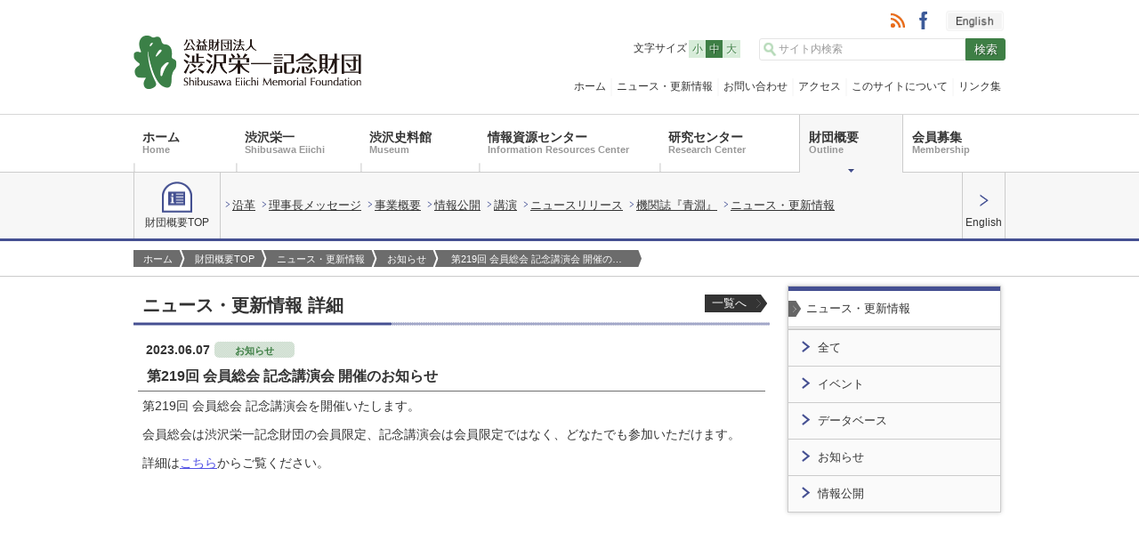

--- FILE ---
content_type: text/html
request_url: https://www.shibusawa.or.jp/outline/news/info/post2023_06_07_75747.html
body_size: 26304
content:
<!DOCTYPE html>
<html lang="ja">
<head>
  <!-- Google Tag Manager -->
  <script>(function(w,d,s,l,i){w[l]=w[l]||[];w[l].push({'gtm.start':
  new Date().getTime(),event:'gtm.js'});var f=d.getElementsByTagName(s)[0],
  j=d.createElement(s),dl=l!='dataLayer'?'&l='+l:'';j.async=true;j.src=
  'https://www.googletagmanager.com/gtm.js?id='+i+dl;f.parentNode.insertBefore(j,f);
  })(window,document,'script','dataLayer','GTM-KZDKNTK');</script>
  <!-- End Google Tag Manager -->
  <meta charset="utf-8">
  <title>第219回 会員総会 記念講演会 開催のお知らせ｜お知らせ｜ニュース・更新情報｜財団概要｜公益財団法人 渋沢栄一記念財団</title>
  <meta name="keywords" content="財団,財団概要,渋沢栄一記念財団,近代" />
  <meta name="description" content="公益財団法人渋沢栄一記念財団は、渋沢栄一が主張し実践していた「道徳経済合一主義」に基づき、経済道議を高揚することを目的とする財団です。 博物館の運営、資料の情報資源化　活用促進、知的ネットワークの構築、渋沢栄一研究の推進を財団事業の柱として活動しています。" />
  <meta name="viewport" content="width=device-width, initial-scale=1.0">
  <meta name="author" content="システム管理者総務部">
  <link rel="shortcut icon" href="https://www.shibusawa.or.jp/favicon.ico" type="image/vnd.microsoft.icon">
  <link rel="icon" href="https://www.shibusawa.or.jp/favicon.ico" type="image/vnd.microsoft.icon">
  <!-- PC（767px以上）のスタイル -->
  <link rel="stylesheet" media="all" type="text/css" href="https://www.shibusawa.or.jp/css/base.css" />
  <!-- 後続ページ -->
  <link rel="stylesheet" media="all" type="text/css" href="https://www.shibusawa.or.jp/css/contents.css" />
  <!-- スマートフォン & タブレット（767px以下）のスタイル -->
  <link rel="stylesheet" media="all" type="text/css" href="https://www.shibusawa.or.jp/css/smart-base.css" />
  <!-- 後続ページ -->
  <link rel="stylesheet" media="all" type="text/css" href="https://www.shibusawa.or.jp/css/smart-contents.css" />
  <!-- 後続ページ-部門の色別 -->
  <!-- 財団概要 -->
  <link rel="stylesheet" media="all" type="text/css" href="https://www.shibusawa.or.jp/css/outline.css" />
  <!-- RSS -->
  <!-- 財団概要 -->
  <link rel="alternate" type="application/rss+xml" href="https://www.shibusawa.or.jp/outline/rss.rdf" title="RSS1.0" />
  <!-- 印刷対応 -->
  <link rel="stylesheet" media="print" type="text/css" href="https://www.shibusawa.or.jp/css/print.css" />
  <!--jQuery -->
  <script type="text/javascript" src="https://www.shibusawa.or.jp/js/jquery-1.11.1.min.js"></script>
  <!-- jQuery拡張ファイル　-->
  <script type="text/javascript" src="https://www.shibusawa.or.jp/js/jquery.easing.1.3.js"></script>
  <script type="text/javascript" src="https://www.shibusawa.or.jp/js/jquery.cookie.js"></script>
  <script type="text/javascript" src="https://www.shibusawa.or.jp/js/jquery.fontsizechange.js"></script>
  <script type="text/javascript" src="https://www.shibusawa.or.jp/js/jquery_ui.js"></script>
  <script type="text/javascript" src="https://www.shibusawa.or.jp/js/jquery.rwdImageMaps.min.js"></script>
  <!-- Webページ内テーブル レスポンシブ -->
  <link rel="stylesheet" type="text/css" href="https://www.shibusawa.or.jp/css/footable.css" />
  <script type="text/javascript" src="https://www.shibusawa.or.jp/js/data-generator.js"></script>
  <script type="text/javascript" src="https://www.shibusawa.or.jp/js/footable.js"></script>
  <script type="text/javascript" src="https://www.shibusawa.or.jp/js/footable_set.js"></script>
  <!-- GoogleAnalytics -->
  <script>
  (function(i,s,o,g,r,a,m){i['GoogleAnalyticsObject']=r;i[r]=i[r]||function(){
  (i[r].q=i[r].q||[]).push(arguments)},i[r].l=1*new Date();a=s.createElement(o),
  m=s.getElementsByTagName(o)[0];a.async=1;a.src=g;m.parentNode.insertBefore(a,m)
  })(window,document,'script','//www.google-analytics.com/analytics.js','ga');
  ga('create', 'UA-51187347-1', 'shibusawa.or.jp');
  ga('send', 'pageview');
  </script>
</head>
<body id="outline">
<!-- Google Tag Manager (noscript) -->
<noscript><iframe src="https://www.googletagmanager.com/ns.html?id=GTM-KZDKNTK"
height="0" width="0" style="display:none;visibility:hidden"></iframe></noscript>
<!-- End Google Tag Manager (noscript) -->
<!-- ↓ヘッダー -->
<div id="header" class="clearfix float_clear">
  <div id="site_id" class="clearfix">
    <h1 class="float_lefter">
      <a href="https://www.shibusawa.or.jp/index.html" style="text-decoration:none;">
        <img src="https://www.shibusawa.or.jp/images/img_logo.png" alt="公益財団法人 渋沢栄一記念財団" width="256" height="60" />
      </a>
    </h1>
  </div><!-- /site_id -->
  <!-- ↓ナビゲーションメニューボタン-->
  <div id="navigation_hook" class="btn"><p class="hook">MENU</p></div>
  <!-- ↓ナビゲーション -->
  <div id="navigation">
    <div class="menu clearfix">
      <!-- ↓ヘッダーコンテンツ-->
      <div id="headerCts" class="clearfix">
        <!-- ↓検索サーチ-->
        <div id="headerCtsInner" class="clearfix">
          <div id="box" class="clearfix">
            <!-- 文字サイズ変更 -->
            <div id="text-size">
              <table summary="文字サイズ変更">
                <tr>
                  <td>文字サイズ</td>
                  <td class="btn-group">
                    <button class="btn_sub first">小</button>
                    <button class="btn_sub center">中</button>
                    <button class="btn_sub last">大</button>
                  </td>
                </tr>
              </table>
            </div>
            <div id="subGNav" class="clearfix">
              <div class="subGNavInner">
                <ul class="clearfix">
                  <li class="sphide"><a href="https://www.shibusawa.or.jp/index.html">ホーム</a></li>
                  <li><a href="https://www.shibusawa.or.jp/news/index.html">ニュース・更新情報</a></li>
                  <li><a href="https://www.shibusawa.or.jp/contact/index.html">お問い合わせ</a></li>
                  <li><a href="https://www.shibusawa.or.jp/access/index.html">アクセス</a></li>
                  <li><a href="https://www.shibusawa.or.jp/terms/index.html">このサイトについて</a></li>
                  <li><a href="https://www.shibusawa.or.jp/link/index.html">リンク集</a></li>
                  <li class="sub-eng"><a href="https://www.shibusawa.or.jp/english/index.html">English</a></li>
                </ul>
              </div><!-- /subGNavInner -->
            </div><!-- /subGNav -->
            <!-- サイト内検索 -->
            <div id="search" class="clearfix">
            <form method="get" action="https://www.google.co.jp/search">
              <table summary="サイト内検索">
                <tr>
                  <td>
                    <input type="hidden" name="ie" value="UTF-8" /> <input type="hidden" name="oe" value="UTF-8" />
                  <input type="hidden" name="hl" value="ja" /> <input type="hidden" name="domains" value="https://www.shibusawa.or.jp/" />
                  <input type="hidden" name="sitesearch" value="https://www.shibusawa.or.jp/" />
                    <input type="search" name="q" maxlength="184" value="" id="keywords" />
                  </td>
                  <td class="right">
                    <input type="submit" name="searchBtn" id="searchBtn" accesskey="1" tabindex="1" value="検索" />
                  </td>
                </tr>
              </table>
            </form>
            </div>
            <!-- snsエリア -->
            <div id="switch">
              <table summary="ボタン">
                <tr>
                  <td class="sns rss">
                    <!-- 財団概要 -->
                    <a href="https://www.shibusawa.or.jp/outline/rss.rdf">
                      <img src="https://www.shibusawa.or.jp/images/btn_rss01.png" alt="rss" width="16" height="16" />
                      <span>rss</span>
                    </a>
                  </td>
                  <td class="sns">
                    <a href="http://www.facebook.com/ShibusawaEiichiMemorialFoundation" target="_blank">
                      <img src="https://www.shibusawa.or.jp/images/btn_facebook.png" alt="facebook" width="9" height="20">
                      <span><img src="https://www.shibusawa.or.jp/images/btn_s-facebook.png" alt="facebook" width="40" height="42"></span>
                    </a>
                  </td>
                  <td class="eng">
                    <a href="https://www.shibusawa.or.jp/english/index.html">
                      <img src="https://www.shibusawa.or.jp/images/btn_english.png" alt="english" width="65" height="23">
                      <span>English Page</span>
                    </a>
                  </td>
                </tr>
              </table>
            </div>
          </div><!-- /box -->
          <div id="close_btn" class="clearfix">
            <span>
              <button class="btn_white" accesskey="2" tabindex="5">×&nbsp;&nbsp;CLOSE</button>
            </span>
          </div><!-- /close_btn -->
        </div><!-- /headerCtsInner -->
      </div><!-- /headerCts -->
      <!-- ↓グローバルナビゲーション（メイン）-->
      <div id="gNav" class="clearfix">
        <div class="gNav_inner clearfix">
          <ul>
            <li><a href="https://www.shibusawa.or.jp/index.html">ホーム<br /><span>Home</span></a></li>
            <li><a href="https://www.shibusawa.or.jp/eiichi/index.html">渋沢栄一<br /><span>Shibusawa Eiichi</span></a></li>
            <li><a href="https://www.shibusawa.or.jp/museum/index.html">渋沢史料館<br /><span>Museum</span></a></li>
            <li><a href="https://www.shibusawa.or.jp/center/index.html">情報資源センター<br /><span>Information Resources Center</span></a></li>
            <li><a href="https://www.shibusawa.or.jp/research/index.html">研究センター<br /><span>Research Center</span></a></li>
            <li class="gNav-now"><a href="https://www.shibusawa.or.jp/outline/index.html">財団概要<br /><span>Outline</span></a></li>
            <li><a href="https://www.shibusawa.or.jp/membership/index.html">会員募集<br /><span>Membership</span></a></li>
          </ul>
        </div><!-- /gNav_inner -->
      </div><!-- /gNav -->
    </div><!-- /menu -->
  </div><!-- /navigation -->
  <!-- サブナビゲーション -->
  <div id="bumon_sNav">
    <!-- スマフォ用 -->
    <h3>
      <img src="https://www.shibusawa.or.jp/images/ic_bumon_snav05.png" width="35" height="35"><span>財団概要</span>
      <span class="pulldown_btn"><img src="https://www.shibusawa.or.jp/images/ic_plus.png" alt="" width="26" height="14" /></span>
    </h3>
    <!-- /スマフォ用 -->
    <div class="bumon_sNav_Inner clearfix pulldown_list">
      <div class="bumon_top">
        <a href="https://www.shibusawa.or.jp/outline/index.html"><img src="https://www.shibusawa.or.jp/images/ic_bumon_snav05.png" width="34" height="35" /><br />財団概要TOP</a>
      </div>
      <ul>
        <li><a href="https://www.shibusawa.or.jp/outline/history/index.html">沿革</a></li>
        <li><a href="https://www.shibusawa.or.jp/outline/message/index.html">理事長メッセージ</a></li>
        <li><a href="https://www.shibusawa.or.jp/outline/about/index.html">事業概要</a></li>
        <li><a href="https://www.shibusawa.or.jp/outline/disclosure/index.html">情報公開</a></li>
        <li><a href="https://www.shibusawa.or.jp/outline/lecture/2021/index.html">講演</a></li>
        <li><a href="https://www.shibusawa.or.jp/outline/topics/2025/index.html">ニュースリリース</a></li>
        <li><a href="https://www.shibusawa.or.jp/outline/seien/index.html">機関誌『青淵』</a></li>
        <li><a href="https://www.shibusawa.or.jp/outline/news/index.html">ニュース・更新情報</a></li>
      </ul>
      <div class="bumon_eng"><a href="https://www.shibusawa.or.jp/english/outline/index.html"><img src="https://www.shibusawa.or.jp/images/arr_outline_snav02.gif" /><br />English</a></div>
    </div><!-- /bumon_sNav_Inner -->
  </div><!-- /bumon_sNav -->
</div><!-- /#header -->
<!-- ↑ヘッダー -->
<div id="wrap">
  <div id="bg_contents" class="clearfix">
    <!-- ↓パンくず -->
    <div id="pankuzu" class="clearfix">
      <div class="pankuzu_Inner">
        <ul>
        <li class="pankuzu-nolist"><a href="https://www.shibusawa.or.jp/">ホーム</a></li>
        <li><a href="https://www.shibusawa.or.jp/outline/">財団概要TOP</a></li>
        <li><a href="https://www.shibusawa.or.jp/outline/news/">ニュース・更新情報</a></li>
        <li><a href="https://www.shibusawa.or.jp/outline/news/info/">お知らせ</a></li>
        <li class="pankuzu-now">第219回 会員総会 記念講演会 開催のお知らせ</li>
        </ul>
      </div>
    </div>
    <!-- ↓コンテンツ内 -->
    <div id="contents">
      <!-- ↓ブログ記事 -->
      <div id="news_detail-area">
        <h2>ニュース・更新情報&nbsp;詳細</h2>
        <!-- 戻るナビPC用 -->
        <ul class="subnav">
          <li><a href="https://www.shibusawa.or.jp/outline/news/index.html">一覧へ</a></li>
        </ul>
        <!-- タイトル等 -->
        <div class="date clearfix">
          <p>2023.06.07<span class="bg_cate">お知らせ</span></p>
        </div>
        <h3 class="float_clear">第219回 会員総会 記念講演会 開催のお知らせ</h3>
        <!-- ↓ブログ記事・本文内 -->
        <div id="detail-cts">
          <p>第219回 会員総会 記念講演会を開催いたします。</p>
<p>会員総会は渋沢栄一記念財団の会員限定、記念講演会は会員限定ではなく、どなたでも参加いただけます。</p>
<p>詳細は<a href="https://www.shibusawa.or.jp/outline/topics/2023/post04_01_75710.html">こちら</a>からご覧ください。</p>
        </div><!--  detail-cts END  -->
        <!-- 戻るナビスマートフォン用 -->
        <p class="btn_back"><a href="https://www.shibusawa.or.jp/outline/news/index.html">一覧へ戻る</a></p>
      </div><!-- /news_detail-area -->
      <!--サイドナビ固定 -->
<div id="sidebar-nav">
        <div id="nav">
          <ul>
            <li><a href="https://www.shibusawa.or.jp/outline/news/index.html">ニュース・更新情報</a></li>
            <li><a href="https://www.shibusawa.or.jp/outline/news/index.html">全て</a></li>
            <li><a href="https://www.shibusawa.or.jp/outline/news/event/index.html">イベント</a></li>
            <li><a href="https://www.shibusawa.or.jp/outline/news/database/index.html">データベース</a></li>
            <li><a href="https://www.shibusawa.or.jp/outline/news/info/index.html">お知らせ</a></li>
            <li><a href="https://www.shibusawa.or.jp/outline/news/disclosure/index.html">情報公開</a></li>
          </ul>
        </div>
      </div><!-- /sidebar-nav -->
    </div><!-- /#contents -->
    <div id="pagetop"><a href="#wrap"></a></div>
  </div><!-- /#bg_contents -->
  <!-- ↓フッター -->
  <div id="footer">
    <div id="footer-cts" class="clearfix">
      <div id="footer_top" class="clearfix">
        <ul class="footernavi">
          <li><a href="https://www.shibusawa.or.jp/eiichi/index.html">渋沢栄一</a>
            <ul>
              <li><a href="https://www.shibusawa.or.jp/eiichi/index.html">渋沢栄一TOP</a></li>
              <li><a href="https://www.shibusawa.or.jp/eiichi/eiichi.html">略歴</a></li>
              <li><a href="https://www.shibusawa.or.jp/eiichi/question.html">Q&amp;A</a></li>
              <li><a href="https://www.shibusawa.or.jp/eiichi/chrono.html">年譜</a></li>
              <li><a href="https://www.shibusawa.or.jp/eiichi/kobunchrono.html">詳細年譜</a></li>
              <li><a href="https://eiichi.shibusawa.or.jp/namechangecharts/" target="_blank">渋沢栄一関連会社名・団体名変遷図</a></li>
              <li><a href="https://www.shibusawa.or.jp/eiichi/yukarinochi/index.html">ゆかりの地</a></li>
              <li><a href="https://www.shibusawa.or.jp/eiichi/biography.html">『渋沢栄一伝記資料』</a></li>
              <li><a href="https://eiichi.shibusawa.or.jp/denkishiryo/digital/main/" target="_blank">デジタル版『渋沢栄一伝記資料』</a></li>
              <li><a href="https://www.shibusawa.or.jp/eiichi/bunken.html">渋沢関連文献・資料</a></li>
              <li><a href="https://eiichi.shibusawa.or.jp/features/jikkenrongo/index.html" target="_blank">実験論語</a></li>
              <li><a href="https://www.shibusawa.or.jp/eiichi/himago/index.html">曾孫が語る渋沢栄一</a></li>
              <li><a href="https://www.shibusawa.or.jp/eiichi/wagamachi/index.html">わがまちの渋沢栄一</a></li>
              <li><a href="https://www.shibusawa.or.jp/eiichi/1909/index.html">渡米実業団</a></li>
              <li><a href="https://www.shibusawa.or.jp/eiichi/earthquake/index.html">渋沢栄一と関東大震災</a></li>
              <li><a href="https://www.shibusawa.or.jp/eiichi/news/index.html">ニュース・更新情報</a></li>
              <li><a href="https://www.shibusawa.or.jp/museum/workshop/study/index.html">『渋沢研究』</a></li>
              <li><a href="https://www.shibusawa.or.jp/english/eiichi/index.html">English</a></li>
            </ul>
          </li>
        </ul>
        <ul class="footernavi">
          <li><a href="https://www.shibusawa.or.jp/museum/">渋沢史料館</a>
            <ul>
              <li><a href="https://www.shibusawa.or.jp/museum/">渋沢史料館TOP</a></li>
              <li><a href="https://www.shibusawa.or.jp/museum/special/">企画展示</a></li>
              <li><a href="https://www.shibusawa.or.jp/museum/event/">イベント</a></li>
            <li><a href="https://www.shibusawa.or.jp/museum/permanent/">常設展示</a></li>
              <li><a href="https://www.shibusawa.or.jp/museum/facility/">施設概要</a></li>
              <li><a href="https://www.shibusawa.or.jp/museum/guide/">利用案内</a></li>
              <li><a href="https://www.shibusawa.or.jp/museum/open-calendar/">史料館開館カレンダー</a></li>
              <li><a href="https://www.shibusawa.or.jp/museum/newsletter/">史料館だより</a></li>
              <li><a href="https://www.shibusawa.or.jp/museum/workshop/">渋沢研究会</a></li>
              <li><a href="https://www.shibusawa.or.jp/museum/shop/">青淵商店</a></li>
              <li><a href="https://www.shibusawa.or.jp/shop/" target="_blank">オンラインショップ<span><img src="../../../images/ic_newwindow.png" width="13" height="13" alt=""></span></a></li>
              <li><a href="https://www.shibusawa.or.jp/museum/news/">ニュース・更新情報</a></li>
              <li><a href="https://www.shibusawa.or.jp/english/museum/">English</a></li>
            </ul>
          </li>
        </ul>
        <ul class="footernavi">
          <li><a href="https://www.shibusawa.or.jp/center/index.html">情報資源センター</a>
            <ul>
              <li><a href="https://www.shibusawa.or.jp/center/index.html">情報資源TOP</a></li>
              <li><a href="https://www.shibusawa.or.jp/eiichi/index.html">渋沢栄一</a></li>
              <li><a href="https://www.shibusawa.or.jp/center/shashi/index.html">社史プロジェクト</a></li>
              <li><a href="http://shashi.shibusawa.or.jp/" target="_blank">渋沢社史データベース</a></li>
              <li><a href="https://www.shibusawa.or.jp/center/shashi/eiichi/index.html">社史にみる渋沢栄一</a></li>
              <li><a href="https://www.shibusawa.or.jp/center/ba/bunken/index.html">世界/日本のビジネス・アーカイブズ</a></li>
              <li><a href="https://www.shibusawa.or.jp/center/ba/index.html">BA通信</a></li>
              <li><a href="https://www.shibusawa.or.jp/center/dir/index.html">企業史料ディレクトリ</a></li>
              <li><a href="https://www.shibusawa.or.jp/center/nishikie/index.html">実業史錦絵プロジェクト</a></li>
              <li><a href="https://www.shibusawa.or.jp/center/network/index.html">協力事業</a></li>
              <li><a href="https://www.shibusawa.or.jp/center/newsletter/index.html">情報資源センターだより</a></li>
              <li><a href="http://d.hatena.ne.jp/tobira/" target="_blank">ブログ</a></li>
              <li><a href="https://www.shibusawa.or.jp/center/news/index.html">ニュース・更新情報</a></li>
              <li><a href="https://www.shibusawa.or.jp/center/birth/index.html">実業史研究情報センターの誕生</a></li>
              <li><a href="https://www.shibusawa.or.jp/english/center/index.html">English</a></li>
            </ul>
          </li>
        </ul>
        <ul class="footernavi">
          <li><a href="https://www.shibusawa.or.jp/research/index.html">研究センター</a>
            <ul>
              <li><a href="https://www.shibusawa.or.jp/research/index.html">研究TOP</a></li>
              <li><a href="https://www.shibusawa.or.jp/research/project/index.html">企画・セミナー等情報</a></li>
              <li><a href="https://www.shibusawa.or.jp/research/report/index.html">事業成果報告</a></li>
              <li><a href="https://www.shibusawa.or.jp/research/support/index.html">協力・助成事業</a></li>
              <li><a href="https://www.shibusawa.or.jp/research/newsletter/index.html">研究センターだより</a></li>
              <li><a href="https://www.shibusawa.or.jp/research/publication/index.html">研究センター事業の関連出版物</a></li>
              <li><a href="https://www.shibusawa.or.jp/research/news/index.html">ニュース・更新情報</a></li>
              <li><a href="https://www.shibusawa.or.jp/english/research/index.html">English</a></li>
            </ul>
          </li>
          <li><a href="https://www.shibusawa.or.jp/outline/index.html">財団概要</a>
            <ul>
              <li><a href="https://www.shibusawa.or.jp/outline/index.html">財団概要TOP</a></li>
              <li><a href="https://www.shibusawa.or.jp/outline/history/index.html">沿革</a></li>
              <li><a href="https://www.shibusawa.or.jp/outline/message/index.html">理事長メッセージ</a></li>
              <li><a href="https://www.shibusawa.or.jp/outline/about/index.html">事業概要</a></li>
              <li><a href="https://www.shibusawa.or.jp/outline/disclosure">情報公開</a></li>
              <li><a href="https://www.shibusawa.or.jp/outline/lecture/2021/index.html">講演</a></li>
              <li><a href="https://www.shibusawa.or.jp/outline/topics/2025/index.html">ニュースリリース</a></li>
              <li><a href="https://www.shibusawa.or.jp/outline/seien/index.html">機関誌「青淵」</a></li>
              <li><a href="https://www.shibusawa.or.jp/outline/news/index.html">ニュース・更新情報</a></li>
              <li><a href="https://www.shibusawa.or.jp/english/outline/index.html">English</a></li>
            </ul>
          </li>
        </ul>
        <ul class="footernavi">
          <li><a href="https://www.shibusawa.or.jp/membership/index.html">会員募集</a>
            <ul>
              <li></li>
            </ul>
          </li>
        </ul>
        <ul class="footernavi">
          <li><a href="https://www.shibusawa.or.jp/news/index.html">ニュース・更新情報</a>
            <ul>
              <li><a href="https://www.shibusawa.or.jp/news/exhibition/index.html">展示</a></li>
              <li><a href="https://www.shibusawa.or.jp/news/event/index.html">イベント</a></li>
              <li><a href="https://www.shibusawa.or.jp/news/database/index.html">データベース</a></li>
              <li><a href="https://www.shibusawa.or.jp/news/info/index.html">お知らせ</a></li>
              <li><a href="https://www.shibusawa.or.jp/news/disclosure/index.html">情報公開</a></li>
              <li><a href="https://www.shibusawa.or.jp/news/others/index.html">その他</a></li>
            </ul>
          </li>
        </ul>
        <div class="footer_top_last">
          <ul class="last">
            <li><a href="https://www.shibusawa.or.jp/index.html">ホーム</a></li>
            <li><a href="https://www.shibusawa.or.jp/contact/index.html">お問い合わせ</a></li>
            <li><a href="https://www.shibusawa.or.jp/access/index.html">アクセス</a></li>
            <li><a href="https://www.shibusawa.or.jp/terms/index.html">このサイトについて</a></li>
            <li><a href="https://www.shibusawa.or.jp/link/index.html">リンク集</a></li>
            <li><a href="https://www.shibusawa.or.jp/english/index.html">English</a></li>
          </ul>
          <ul class="footer_sns">
            <li><a href="http://www.facebook.com/ShibusawaEiichiMemorialFoundation" target="_blank"><img src="https://www.shibusawa.or.jp/images/btn_facebook02.png" alt="facebook" width="6" height="13"><span>facebook</span></a></li>
          </ul>
        </div>
      </div><!-- /footer_top_last -->
      <div id="footer_bottom">
        <div class="add">
          <address><img src="https://www.shibusawa.or.jp/images/img_logo02.png" alt="公益財団法人 渋沢栄一記念財団" width="170" height="40"><span class="emboss name">公益財団法人 渋沢栄一記念財団</span><span class="emboss">〒114-0024 東京都北区西ヶ原2-16-1<br /></span><span class="emboss tell">電話:03-3910-2314（総務部・研究センター）&nbsp;&nbsp;03-3910-0005（渋沢史料館）&nbsp;&nbsp;03-3910-0029（情報資源センター）</span></address>
        </div>
        <div class="copy">
          <p class="emboss">Copyright Reserved by Shibusawa Eiichi Memorial Foundation</p>
        </div>
      </div><!-- /footer_bottom -->
    </div><!-- /footer-cts -->
  </div><!-- /footer -->
  <!-- ↑フッター -->
</div><!-- #wrap END -->
</body>
</html>

--- FILE ---
content_type: text/css
request_url: https://www.shibusawa.or.jp/css/base.css
body_size: 37410
content:
@charset "UTF-8";
/* PC用　共通用 ベースCSS /*
/*==============================================================================================
●bace.css  すべての画面の横幅サイズに適用
==============================================================================================*/

/* -------------------------------------------
htmlタグ定義
------------------------------------------- */
* {
    margin: 0;
    padding: 0;
}

body {
    margin: 0px;
    padding: 0px;
    color: #333333;
    background-repeat: repeat-x;
    background-position: center top;
    font-family: Hiragino Kaku Gothic Pro, Meiryo, MS PGothic, Sans-serif;
    font-size: 14px;
    line-height: 1.3;
    font-weight: normal;
}

img,
div,
h1,
h2,
h3,
h4,
h5,
form {
    margin: 0px;
    padding: 0px;
    border: 0px none;
}

th,
td div {
    word-break: break-all;
}

a {
    color: #333333;
    text-decoration: none;
}

a:hover {
    text-decoration: underline;
}

h1 {
    padding-top: 2px;
    padding-left: 11px;
}

p {
    margin: 0px;
    padding: 0px;
    border: 0px;
    line-height: 160%;
}

table {
    margin: 0px;
    padding: 0px;
    border: 0px;
    line-height: 130%;
}

strong.normal {
    font-weight: normal;
}

em.normal {
    font-style: normal;
    font-weight: normal;
}

.normal {
    font-style: normal;
    font-weight: normal;
}

.sp{
 display: none;
}
.pc{
 display: block;
}
@media screen and (max-width: 767px){
 .sp{
 display: block;
 }
.pc{
 display: none;
}
}

/* -------------------------------------------
レイアウトボックス要素
------------------------------------------- */
#wrap {
    width: auto;
    margin: 0px auto 0 auto;
}

/* ヘッダー */
#header #site_id {
    width: 980px;
    height: 0px;
    margin: 0 auto 0 auto;
    position: relative;
    padding: 0;
    background-color: #ffffff;
    z-index: 2;
}

/* フッター */
#footer {
    clear: both;
    width: auto;
    min-width: 980px;
    height: auto;
    margin: 0px auto 0 auto;
    padding: 0;
    background-color: #e6e3de;
    letter-spacing: 0em;
}

#footer-cts {
    width: auto;
    height: 100%;
    padding: 0px 0px 0 0px;
    margin-right: auto;
    margin-left: auto;
    border-top: solid 1px #ccc;
}

#footer-cts a {
    color: #5b5b5b;
    text-decoration: none;
}

#footer-cts a:hover {
    color: #cccccc;
}

/* コンテンツ内上部背景画像 */
#bg_contents {
    margin: 0 auto 0 auto;
    padding: 0;
}

/* -------------------------------------------
共通ボックス内定義
-------------------------------------------*/

/* ヘッダー */
#site_id h1 {
    position: absolute;
    width: 480px;
    margin: 0px;
    padding: 0px 0px 0px 0px;
    border: 0px;
    top: 40px;
    left: 0px;
}


/* 概要テキスト */
#site_id p.txt {
    position: absolute;
    display: inline;
    margin: 0px;
    padding: 0px;
    border: 0px;
    top: 10px;
    left: 0px;
    font-size: 12px;
}

/* グローバルナビ
------------------------------------------------- */

/* Menuボタン */
#navigation_hook {
    display: none;
}

/* ナビゲーション全体 */
#navigation {
    display: block;
    min-width: 980px;
}

/* グルーバルナビゲーション */
#gNav {
    border-top: solid 1px #d7d7d7;
    position: relative;
}

#gNav .gNav_inner {
    width: 980px;
    height: auto;
    margin: 0 auto 0 auto;
    padding: 0;
}

.gNav_inner ul {
    margin: 0 auto 0 auto;
    vertical-align: middle;
}

.gNav_inner ul li {
    padding: 4px 3px 4px 10px;
    height: 57px;
    min-width: 102px;
    font-size: 14px;
    font-weight: bold;
    vertical-align: middle;
    background-image: url(../images/bg_top02.gif);
    background-repeat: no-repeat;
    background-position: left bottom;
    line-height: 95%;
    display: table-cell;
    position: relative;
}

/* グローバルナビゲーション 部門TOP用　*/
.gNav_inner ul li.gNav-now {
    background-image: none;
    border-left: solid 1px #ccc;
    border-right: solid 1px #ccc;
    border-bottom-color: #FFF;
    background-color: #F7F7F7;
    z-index: 2;
    background-repeat: no-repeat;
    background-position: center bottom;
}

.gNav_inner ul li.gNav-now+li {
    background-image: none;
}

.gNav_inner ul:after {
    position: absolute;
    content: "";
    width: 100%;
    bottom: 0;
    left: 0;
    border-bottom: 1px solid #ccc;
    z-index: 1;
}

/* グローバルナビゲーション 部門TOP▼アイコン(部門別設定用)　*/
#eiichi .gNav_inner ul li.gNav-now {
    background-image: url(../images/bg_gnav_eiichi.gif);
}

#museum .gNav_inner ul li.gNav-now {
    background-image: url(../images/bg_gnav_museum.gif);
}

#center .gNav_inner ul li.gNav-now {
    background-image: url(../images/bg_gnav_center.gif);
}

#research .gNav_inner ul li.gNav-now {
    background-image: url(../images/bg_gnav_research.gif);
}

#outline .gNav_inner ul li.gNav-now {
    background-image: url(../images/bg_gnav_outline.gif);
}

/* グローバルナビゲーション　サイズ（幅）　*/
.gNav_inner ul li:nth-of-type(1) {
    width: 10%
}

.gNav_inner ul li:nth-of-type(2) {
    width: 15%
}

.gNav_inner ul li:nth-of-type(3) {
    width: 14%
}

.gNav_inner ul li:nth-of-type(4) {
    width: 23%
}

.gNav_inner ul li:nth-of-type(5) {
    width: 17%
}

.gNav_inner ul li:nth-of-type(6) {
    width: 12%
}

.gNav_inner ul li:nth-of-type(7) {
    width: 12%
}

.gNav_inner ul li a {
    color: #333333;
    vertical-align: middle;
}

.gNav_inner ul li a:hover {
    /*     color: #003c2f; */
}

.gNav_inner ul li a span {
    font-size: 11px;
    color: #989898;
}

/* ホーム */
.gNav_inner ul li.home {
    display: none;
}

/* グルーバルナビゲーション IE 7 対応*/
*:first-child+html #gNav {
    border-bottom: solid 1px #ccc;
}

*:first-child+html .gNav_inner ul li {
    display: inline;
    float: left;
    height: 40px;
    /*padding: 0px 10px 0 4px;*/
    padding-right: 10px;
    padding-top: 10px;
    width: auto;
}

*:first-child+html .gNav_inner ul li a {
    display: inline;
    height: 40x;
}

/* ホーム */
*:first-child+html .gNav_inner ul li.home {
    display: none;
}

/* サブナビゲーション */
#subGNav {
    width: auto;
    height: auto;
    margin: 0px auto;
    position: absolute;
    top: 78px;
    right: 0px;
    /* display: inline; */
    /* text-align: right; */
    z-index: 99;
}

.subGNavInner {
    width: auto;
    height: auto;
    margin: 0 auto 0 auto;
    /* position: relative; */
    padding: 0;
    /* text-align: right; */
}

.subGNavInner ul {
    width: 100%;
    margin: 0 auto 0 auto;
    vertical-align: middle;
    display: table;
}

.subGNavInner ul li {
    padding: 0px 5px 0px 5px;
    height: 20px;
    font-size: 12px;
    vertical-align: middle;
    text-align: center;
    border-left: 2px solid #f9f9f9;
    /* display:inlineの余白を消す */
    display: table-cell;
    *display: inline;
    *zoom: 1;
    *padding: 5px 22px 3px 22px;
}

*:first-child+html .subGNavInner ul li {
    display: inline;
    padding: 0;
    zoom: 0;
}

.subGNavInner ul li:first-child {
    border: none;
}

.subGNavInner ul li:last-child {}

.subGNavInner ul li a {
    vertical-align: middle;
    color: #333333;
}

.subGNavInner ul li.sub-eng {
    display: none;
}

/* サブナビゲーション */
#headerCts {
    width: 980px;
    height: 128px;
    margin: 0px auto;
    position: relative;
}

/* サーチボックス */
#headerCtsInner {
    position: absolute;
    margin: 0px;
    padding: 0px;
    border: 0px;
    right: 0px;
    top: 10px;
}

#box {
    width: 500px;
    margin: 0px;
    font-size: 12px;
    position: relative;
}

/* 検索サーチ */
#search {
    float: right;
    clear: both;
    margin-top: 7px;
    background: #fff;
    position: absolute;
    top: 26px;
    right: 0px;
}

#search form {
    position: relative;
}

#search form table {
    border-collapse: collapse;
}



/* Reset input[type="search"] */
input[type="search"] {
    -webkit-appearance: textfield;
    -webkit-box-sizing: content-box;
}

input[type="search"]:focus {
    outline-offset: -2px;
}

input[type="search"]::-webkit-search-decoration {
    display: none;
}

#keywords {
    width: 188px;
    height: 23px;
    border: solid 1px #e4e4e4;
    border-radius: 3px 0 0 3px;
    -moz-border-radius: 3px 0 0 3px;
    -webkit-border-radius: 3px 0 0 3px;
    padding: 0px 21px;
    margin-top: 0px;
    color: #333;
    font-size: 12px;
    background-image: url(../images/bg_search.png);
    background-repeat: no-repeat;
    background-position: 2% center;
}

/* 検索ボタン */
#searchBtn {
    display: inline-block;
    width: 45px;
    height: 25px;
    background-color: #3e7f45;
    border: 1px solid #3e7f45;
    border-radius: 0 3px 3px 0;
    -moz-border-radius: 0 3px 3px 0;
    -webkit-border-radius: 0 3px 3px 0;
    color: #ffffff;
    text-shadow: 1px 1px #2b572f;
}

/* テキストサイズ（大中小）切り替えボタン */
#text-size {
    display: inline;
    position: absolute;
    top: 33px;
    left: 80px;
    *left: 75px;
}

/* テキストサイズ（大中小）切り替えボタンfirefox用 */
#text-size,
x:-moz-any-link {
    left: 60px;
}


/* 言語切り替えボタン */
#switch {
    clear: both;
    float: right;
    /* width: 195px; */
    height: 26px;
    margin: 0px;
    padding: 0px;
    text-align: right;
    position: absolute;
    right: 0px;
    top: 0px;
}

#switch .sns {
    padding: 0 7px;
}

#switch .eng {
    padding: 0 0 0 12px;
}

#switch span {
    display: none;
}

#switch .btn_black {
    display: inline-block;
    padding: 2px 6px;
    margin: 1px 0px 0px 0px;
    /* buttonタグ標準スタイルから引用 */
    font: -webkit-small-control;
    -webkit-box-align: center;
    box-sizing: border-box;
    word-spacing: normal;
    text-transform: none;
    text-indent: 0px;
    -webkit-writing-mode: horizontal-tb;
    line-height: 20px;
    font-weight: bold;
    /* ie7用ハック */
    *padding: 2px 0px;
    *font-size: 12px;
}

/* menu閉じボタン (PCでは非表示)*/
#close_btn {
    display: none;
}

/* 部門サブナビゲーション */
#bumon_sNav h3 {
    display: none;
}

#bumon_sNav {
    border-bottom: solid 1px #d7d7d7;
    background-color: #F7F7F7;
    min-width: 980px;
}

#bumon_sNav .bumon_sNav_Inner {
    width: 980px;
    height: auto;
    margin: 0 auto;
    position: relative;
    padding: 0;
    display: table;
}

.bumon_sNav_Inner div {
    display: table-cell;
    text-align: center;
    vertical-align: bottom;
    padding: 10px 0;
    border-left: solid 1px #ccc;
    border-right: solid 1px #ccc;
    font-size: 12px;
}

*:first-child+html .bumon_sNav_Inner div {
    display: block;
    float: left;
}

.bumon_sNav_Inner div a {
    display: block;
}

.bumon_sNav_Inner .bumon_top {
    width: 10%;
}

.bumon_sNav_Inner ul {
    /*width: 80%;*/
    display: table-cell;
    padding: 10px 5px 10px 5px;
    vertical-align: middle;
}

/* IE7 */
*:first-child+html .bumon_sNav_Inner ul {
    display: block;
    float: left;
    padding: 10px 18px;
}

.bumon_sNav_Inner ul li {
    padding: 7px 3px 7px 8px;
    font-size: 13px;
    background-repeat: no-repeat;
    background-position: left 8px;
    line-height: 95%;
    /* display:inlineの余白を消す */
    display: inline-block;
    *display: inline;
    *zoom: 1;
}

/* IE7 */
*:first-child+html .bumon_sNav_Inner ul li {
    font-size: 13px;
    padding: 4px 3px 7px 8px;
}


.bumon_sNav_Inner ul li a {
    color: #333333;
    text-decoration: underline;
}

.bumon_sNav_Inner ul li a:hover {
    text-decoration: none;
}

.bumon_sNav_Inner .bumon_eng {
    width: 5%;
}

/* IE7 */
*:first-child+html .bumon_sNav_Inner .bumon_eng {
    width: 5%;
    height: 45px;
    padding-top: 20px;
}



.bumon_sNav_Inner .bumon_eng img {
    margin-bottom: 7px;
}

/* 部門サブナビゲーション  色替え*/
/* 渋沢栄一 eiichi　*/
#eiichi #bumon_sNav {
    border-bottom: solid 3px #c64233;
}

#eiichi #bumon_sNav .bumon_sNav_Inner ul li {
    background-image: url(../images/arr_eiichi_snav01.gif);
}

/* 渋沢史料館　museum　*/
#museum #bumon_sNav {
    border-bottom: solid 3px #cba633;
}

#museum #bumon_sNav .bumon_sNav_Inner ul li {
    background-image: url(../images/arr_museum_snav01.gif);
}

/* センター　center　*/
#center #bumon_sNav {
    border-bottom: solid 3px #6aa537;
}

#center #bumon_sNav .bumon_sNav_Inner ul li {
    background-image: url(../images/arr_center_snav01.gif);
}

/* 研究部　research */
#research #bumon_sNav {
    border-bottom: solid 3px #32a0b9;
}

#research #bumon_sNav .bumon_sNav_Inner ul li {
    background-image: url(../images/arr_research_snav01.gif);
}

/* 財団概要　outline  */
#outline #bumon_sNav {
    border-bottom: solid 3px #455092;
}

#outline #bumon_sNav .bumon_sNav_Inner ul li {
    background-image: url(../images/arr_outline_snav01.gif);
}

/* パンくず
------------------------------------------- */
#pankuzu {
    width: auto;
    border-bottom: solid 1px #ccc;
    padding: 10px 0;
}

#pankuzu .pankuzu_Inner {
    width: 980px;
    margin: 0 auto;
}

#pankuzu ul li {
    width: auto;
    height: 19px;
    line-height: 20px;
    list-style: none;
    display: block;
    float: left;
    color: #fff;
    font-size: 11px;
    background-color: #6c6c6c;
    border-left: none;
    background-image: url(../images/arr_pan01.gif);
    background-repeat: no-repeat;
    background-position: right;
    padding: 0 14px 0 11px;
}

#pankuzu ul li.pankuzu-nolist {
    background-color: #6c6c6c;
    padding: 0 14px 0 11px;
    border-right: none;
    background-image: url(../images/arr_pan01.gif);
    background-repeat: no-repeat;
    background-position: right;
}

#pankuzu ul li.pankuzu-now {
    max-width: 200px;
    padding: 0 14px;
    border-left: none;
    border-right: none;
    position: relative;
    background-image: url(../images/arr_pan02.gif);
    background-repeat: no-repeat;
    background-position: right;
    white-space: nowrap;
    overflow: hidden;
    text-overflow: ellipsis;
}

#pankuzu ul li a {
    color: #fff;
    display: inline-block;
    max-width: 200px;
    white-space: nowrap;
    overflow: hidden;
    text-overflow: ellipsis;
}


/* ページトップへ戻る
-------------------------------------------*/

/* スクロールするとページトップを表示する */
#pagetop {
    position: fixed;
    bottom: 0px;
    right: 30px;
    z-index: 101;
    padding: 0px;
    font-weight: bold;
    filter: alpha(opacity=50);
    -moz-opacity: 0.5;
    opacity: 0.5;
}

#pagetop a {
    text-decoration: none;
    color: #fff;
    width: 85px;
    height: 105px;
    padding: 0px;
    display: block;
    background-image: url(../images/arr_pagetop.png);
    background-size: 85px 105px;
    background-repeat: no-repeat;
    position: relative;
    font-size: 100%;
    font-weight: lighter;
    text-align: center;
    letter-spacing: 2px;
    background-position: 0px 0px;
}

#pagetop a:hover {
    text-decoration: none;
    filter: alpha(opacity=70);
    -moz-opacity: 0.7;
    opacity: 0.7;
}

/* 別窓用　スタイル　スクロールするとページトップを表示する */
.new-window #pagetop {
    /*right: 0px;*/
}


/* フッター
-----------------------------------------------------*/

/* フッター上 */
#footer_top {
    clear: both;
    width: 980px;
    height: 100%;
    padding: 10px 0 5px 0;
    margin: 0 auto;
    font-size: 11px;
    position: relative;
}

/* テキストナビ */
#footer-cts ul.footernavi {
    float: left;
    width: 182px;
    margin: 0px 14px 0px 0px;
    padding: 11px 0px 15px 0px;
}

#footer-cts ul.footernavi li {
    list-style-type: none;
    margin: 0px 0px 10px 0px;
    padding: 0px 6px 0px 3px;
    text-align: left;
    font-size: 14px;
    font-weight: bold;
}

#footer-cts ul.footernavi li span {
    text-shadow: none;
}

#footer-cts ul.footernavi li a {
    color: #5b5b5b;
    text-shadow: 1px 1px #ffffff;
}

#footer-cts ul.footernavi li a:hover {
    color: #b4b3b3;
}

/* テキストナビ コンテンツ内に複数ページ */
#footer-cts ul.footernavi li ul {
    margin: 0px 0px 0px -10px;
}

*:first-child+html #footer-cts ul.footernavi li ul li:first-child {
    padding-top: 5px;
}

#footer-cts ul.footernavi li ul li {
    font-size: 10px;
    margin: 3px 0px 0px 5px;
    padding: 0px 0px 0px 10px;
    background-image: url(../images/ic_002.png);
    background-repeat: no-repeat;
    background-position: left 5px;
    line-height: 145%;
    font-size: 85%;
    font-weight: lighter;
}

#footer-cts ul.footernavi li ul li:first-child:before {
    display: block;
    content: "";
    border-bottom: 1px solid #fff;
    margin-bottom: 5px;
    margin-left: -10px;
}

#footer-cts ul.footernavi li ul li:first-child {
    border-top: 1px solid #d1cac3;
    background-position: 0% 70%;
}

/* トップナビ */
#footer-cts .footer_top_last {
    clear: both;
    float: left;
    width: 980px;
    margin: 0px 10px 0px 0px;
    padding: 0px 0px 5px 0px;
    border-top: 1px solid #d1cac3;
}

#footer-cts .footer_top_last:before {
    display: block;
    content: "";
    border-bottom: 1px solid #fff;
}

#footer-cts ul.last {
    clear: both;
    float: left;
    width: auto;
    margin: 0px 10px 0px 0px;
    padding: 15px 0;
}

#footer-cts ul.last li {
    list-style-type: none;
    margin: 0px 0px 10px 0px;
    padding: 0 10px;
    text-align: left;
    display: inline;
    border-left: 1px solid #d1cac3;
}

#footer-cts ul.last li a {
    text-shadow: 1px 1px #ffffff;
}

#footer-cts ul.last li:first-child {
    border-left: none;
}

#footer-cts ul.footer_sns {
    float: right;
    width: auto;
    margin: 0px 0px 0px 0px;
    padding: 15px 0;
}

#footer-cts ul.footer_sns li {
    list-style-type: none;
    margin: 0px 0px 10px 0px;
    padding: 0px 0px 0px 10px;
    text-align: left;
    display: inline;
}


#footer-cts ul.footer_sns span {
    display: none;
}

/* フッター下 */
#footer_bottom {
    clear: both;
    font-size: 14px;
    line-height: 150%;
    padding: 0;
    text-align: right;
    border-bottom: 4px solid #36332c;
}

#footer_bottom .add {
    background-color: #84786c;
}

#footer_bottom address {
    width: 980px;
    margin: 0 auto;
    padding: 32px 0 22px 0;
    text-align: left;
    background-color: #84786c;
    color: #ffffff;
    font-style: normal;
}

#footer_bottom address img {
    display: block;
    margin: 0 0 10px 0;
}

#footer_bottom address span {
    text-shadow: 1px 1px #000000;
}

#footer_bottom address span.name {
    display: none;
}

#footer_bottom address br {
    display: none;
}

#footer_bottom address br:nth-of-type(1) {
    display: block;
}

#footer_bottom .copy {
    background-color: #595047;
}

#footer_bottom p {
    color: #ffffff;
    text-align: center;
    padding: 25px 0;
    font-style: normal;
    font-size: 12px;
    word-break: normal;
    border-bottom: 2px solid #aca7a2;
    text-shadow: 1px 1px #000;
}

/* -------------------------------------------
共通スタイル
-------------------------------------------*/

/* -------------------------------------------
ボタンパターン（色）
-------------------------------------------*/

/*
ボタン（メインボタン、進む系ボタン）
----------------------------------------------- */
.btn,
a.btn,
a.btn:link,
a.btn:visited,
a.btn:hover {
    /* 基本スタイル */
    /* font-size: 16px;*/
    font-weight: bold;
    text-decoration: none;
    text-align: center;
    border: 1px solid;
    border-radius: 5px;
    -moz-border-radius: 5px;
    -webkit-border-radius: 5px;
    display: block;
    padding: 5px;
    cursor: pointer;

    /* カラー設定 */
    color: #eee;
    text-shadow: 0 -1px 1px #3e7f45;
    border-color: #3e7f45;
    background-color: #5b9261;
}

input[type].btn {
    /* 基本スタイル */
    /* font-size: 16px;*/
    font-weight: bold;
    text-decoration: none;
    text-align: center;
    border: 1px solid;
    border-radius: 5px;
    -moz-border-radius: 5px;
    -webkit-border-radius: 5px;
    display: block;
    cursor: pointer;

    /* カラー設定 */
    color: #eee;
    text-shadow: 0 -1px 1px #777777;
    border-color: #3e7f45;
    background-color: #3e7f45;
}

/*
ボタン（戻る系ボタン:グレー）
----------------------------------------------- */
.btn_back,
a.btn_back,
a.btn_back:link,
a.btn_back:visited,
a.btn_back:hover {
    /* 基本スタイル */
    /* font-size: 16px;*/
    font-weight: bold;
    text-decoration: none;
    text-align: center;
    border: 1px solid;
    /* border-radius: 4px;
    -moz-border-radius: 4px;
    -webkit-border-radius: 4px;*/
    cursor: pointer;
    display: block;
    padding: 5px;
    clear: both;

    /* カラー設定 */
    color: #FFF;
    text-shadow: 0 -1px 1px rgba(140, 140, 140, 1);
    border-color: #a3a2a2;
    background: #a3a2a2;
}

input[type].btn_back {
    /* 基本スタイル */
    /* font-size: 16px;*/
    font-weight: bold;
    text-decoration: none;
    text-align: center;
    border: 1px solid;
    /*border-radius: 4px;
    -moz-border-radius: 4px;
    -webkit-border-radius: 4px;*/
    cursor: pointer;
    display: block;
    padding: 5px;
    clear: both;

    /* カラー設定 */
    color: #FFF;
    text-shadow: 0 -1px 1px rgba(140, 140, 140, 1);
    border-color: #a3a2a2;

    background: #a3a2a2;
}

/*
ボタン（サブ系ボタン:ライトグレー）
----------------------------------------------- */
a.btn_sub,
a.btn_sub:link,
a.btn_sub:visited,
a.btn_sub:hover {
    /* 基本スタイル */
    /* font-size: 16px;*/
    font-weight: bold;
    text-decoration: none;
    text-align: center;
    border: 1px solid;
    /*  border-radius: 4px;
    -moz-border-radius: 4px;
    -webkit-border-radius: 4px;*/
    cursor: pointer;
    display: block;
    padding: 5px;
    clear: both;

    /* カラー設定 */
    color: #000;
    text-shadow: 0 -1px 1px rgba(255, 255, 255, 1);
    border-color: #a9abad;
    background: #efefef;
    background: -moz-linear-gradient(center top, #FDFDFD 0%, #D7DDE3 100%);
    /* Firefox */
    background: -webkit-gradient(linear, left top, left bottom, color-stop(0, #FDFDFD), color-stop(1, #D7DDE3));
    /* Safari,Google Chrome */
    *zoom: 1;
    /* IE7 */
    filter: progid:DXImageTransform.Microsoft.gradient(startColorStr=#FDFDFD, endColorStr=#D7DDE3, GradientType=0);
    /* IE5.5 - 7 */
    -ms-filter: "progid:DXImageTransform.Microsoft.gradient(startColorstr=#FDFDFD, endColorstr=#D7DDE3, GradientType=0)";
    /* IE8 */
    background: linear-gradient(to bottom, #FDFDFD, #D7DDE3);
    /* IE10とOpera12.50用 */
}

input[type].btn_sub {
    /* 基本スタイル */
    /* font-size: 16px;*/
    font-weight: bold;
    text-decoration: none;
    text-align: center;
    border: 1px solid;
    /*  border-radius: 4px;
    -moz-border-radius: 4px;
    -webkit-border-radius: 4px;*/
    cursor: pointer;
    display: block;
    padding: 5px;
    clear: both;

    /* カラー設定 */
    color: #000;
    border-color: #efefef;
    background: #efefef;
    background: -moz-linear-gradient(center top, #FDFDFD 0%, #D7DDE3 100%);
    /* Firefox */
    background: -webkit-gradient(linear, left top, left bottom, color-stop(0, #FDFDFD), color-stop(1, #D7DDE3));
    /* Safari,Google Chrome */
    *zoom: 1;
    /* IE7 */
    filter: progid:DXImageTransform.Microsoft.gradient(startColorStr=#FDFDFD, endColorStr=#D7DDE3, GradientType=0);
    /* IE5.5 - 7 */
    -ms-filter: "progid:DXImageTransform.Microsoft.gradient(startColorstr=#FDFDFD, endColorstr=#D7DDE3, GradientType=0)";
    /* IE8 */
    background: linear-gradient(to bottom, #FDFDFD, #D7DDE3);
    /* IE10とOpera12.50用 */
}

/*
ボタン（その他ボタン:ホワイト）
----------------------------------------------- */
.btn_white,
a.btn_white,
a.btn_white:link,
a.btn_white:visited,
a.btn_white:hover {
    /* 基本スタイル */
    /* font-size: 16px;*/
    font-weight: bold;
    text-decoration: none;
    text-align: center;
    border: 1px solid;
    /* border-radius: 4px;
    -moz-border-radius: 4px;
    -webkit-border-radius: 4px;*/
    cursor: pointer;
    display: block;
    padding: 5px;
    clear: both;

    /* カラー設定 */
    color: #000;
    border-color: #A9ABAD;
    background: #FFF;
}

input[type].btn_white {
    /* 基本スタイル */
    /* font-size: 16px;*/
    font-weight: bold;
    text-decoration: none;
    text-align: center;
    border: 1px solid;
    /* border-radius: 4px;
    -moz-border-radius: 4px;
    -webkit-border-radius: 4px;*/
    display: block;
    padding: 5px 0;
    cursor: pointer;
    clear: both;

    /* カラー設定 */
    color: #000;
    border-color: #A9ABAD;
    background: #FFF;
}

/*
ボタン（その他ボタン:ブラック）
----------------------------------------------- */
.btn_black,
a.btn_black,
a.btn_black:link,
a.btn_black:visited,
a.btn_black:hover {
    /* 基本スタイル */
    /* font-size: 16px;*/
    font-weight: bold;
    text-decoration: none;
    text-align: center;
    border: 1px solid;
    /* border-radius: 4px;
    -moz-border-radius: 4px;
    -webkit-border-radius: 4px;*/
    cursor: pointer;
    display: block;
    padding: 5px;
    clear: both;
    border: 1px solid;

    /* カラー設定 */
    color: #eee;
    border-color: #222222 #222222 #000000;
    border-color: rgba(0, 0, 0, 0.1) rgba(0, 0, 0, 0.1) rgba(0, 0, 0, 0.25);
    background-color: #363636;
    background-image: -moz-linear-gradient(top, #444444, #222222);
    background-image: -webkit-gradient(linear, 0 0, 0 100%, from(#444444), to(#222222));
    background-image: -webkit-linear-gradient(top, #444444, #222222);
    background-image: -o-linear-gradient(top, #444444, #222222);
    background-image: linear-gradient(to bottom, #444444, #222222);
    background-repeat: repeat-x;
}

input[type].btn_black {
    /* ボタン共通スタイル */
    /* font-size: 16px;*/
    padding: 5px;
    font-weight: bold;
    text-decoration: none;
    text-align: center;
    border: 1px solid #A9ABAD;
    /* border-radius: 4px;
    -moz-border-radius: 4px;
    -webkit-border-radius: 4px;*/
    display: block;
    clear: both;

    /* カラー設定 */
    color: #eee;
    border-color: #222222 #222222 #000000;
    border-color: rgba(0, 0, 0, 0.1) rgba(0, 0, 0, 0.1) rgba(0, 0, 0, 0.25);
    background-color: #363636;
    background-image: -moz-linear-gradient(top, #444444, #222222);
    background-image: -webkit-gradient(linear, 0 0, 0 100%, from(#444444), to(#222222));
    background-image: -webkit-linear-gradient(top, #444444, #222222);
    background-image: -o-linear-gradient(top, #444444, #222222);
    background-image: linear-gradient(to bottom, #444444, #222222);
    background-repeat: repeat-x;
}

/*
ボタン（その他ボタン01:グリーン）
----------------------------------------------- */
.btn_01,
a.btn_01,
a.btn_01:link,
a.btn_01:visited,
a.btn_01:hover {
    /* 基本スタイル */
    /* font-size: 16px;*/
    font-weight: bold;
    text-decoration: none;
    text-align: center;
    border: 1px solid;
    /* border-radius: 4px;
    -moz-border-radius: 4px;
    -webkit-border-radius: 4px;*/
    display: block;
    padding: 5px;
    cursor: pointer;

    /* カラー設定 */
    color: #fff;
    text-shadow: 0 -1px 1px rgba(0, 0, 0, 0.3);
    border-color: #2A8773;
    background: #2A8773;
    background: -moz-linear-gradient(center top, #2A8773 0%, #006F58 100%);
    /* Firefox */
    background: -webkit-gradient(linear, left top, left bottom, color-stop(0, #2A8773), color-stop(1, #006F58));
    /* Safari,Google Chrome */
    *zoom: 1;
    /* IE7 */
    filter: progid:DXImageTransform.Microsoft.gradient(startColorStr=#2A8773, endColorStr=#006F58, GradientType=0);
    /* IE5.5 - 7 */
    -ms-filter: "progid:DXImageTransform.Microsoft.gradient(startColorstr=#2A8773, endColorstr=#006F58, GradientType=0)";
    /* IE8 */
    background: linear-gradient(to bottom, #2A8773, #006F58);
    /* IE10とOpera12.50用 */
}



input[type].btn_01 {
    /* 基本スタイル */
    /* font-size: 16px;*/
    font-weight: bold;
    text-decoration: none;
    text-align: center;
    border: 1px solid;
    /* border-radius: 4px;
    -moz-border-radius: 4px;
    -webkit-border-radius: 4px;*/
    display: block;
    padding: 5px;
    cursor: pointer;

    /* カラー設定 */
    color: #fff;
    text-shadow: 0 -1px 1px rgba(0, 0, 0, 0.3);
    border-color: #2A8773;
    background: #2A8773;
    background: -moz-linear-gradient(center top, #2A8773 0%, #006F58 100%);
    /* Firefox */
    background: -webkit-gradient(linear, left top, left bottom, color-stop(0, #2A8773), color-stop(1, #006F58));
    /* Safari,Google Chrome */
    *zoom: 1;
    /* IE7 */
    filter: progid:DXImageTransform.Microsoft.gradient(startColorStr=#2A8773, endColorStr=#006F58, GradientType=0);
    /* IE5.5 - 7 */
    -ms-filter: "progid:DXImageTransform.Microsoft.gradient(startColorstr=#2A8773, endColorstr=#006F58, GradientType=0)";
    /* IE8 */
    background: linear-gradient(to bottom, #2A8773, #006F58);
    /* IE10とOpera12.50用 */
}

/*
ボタン（その他ボタン02:ブラック）
----------------------------------------------- */
.btn_02,
a.btn_02,
a.btn_02:link,
a.btn_02:visited,
a.btn_02:hover {
    /* 基本スタイル */
    /* font-size: 16px;*/
    font-weight: bold;
    text-decoration: none;
    text-align: center;
    border: 1px solid;
    /* border-radius: 4px;
    -moz-border-radius: 4px;
    -webkit-border-radius: 4px;*/
    cursor: pointer;
    display: block;
    padding: 5px;
    clear: both;
    border: 1px solid;

    /* カラー設定 */
    color: #eee;
    border-color: #222222 #222222 #000000;
    border-color: rgba(0, 0, 0, 0.1) rgba(0, 0, 0, 0.1) rgba(0, 0, 0, 0.25);
    background-color: #363636;
    background-image: -moz-linear-gradient(top, #444444, #222222);
    background-image: -webkit-gradient(linear, 0 0, 0 100%, from(#444444), to(#222222));
    background-image: -webkit-linear-gradient(top, #444444, #222222);
    background-image: -o-linear-gradient(top, #444444, #222222);
    background-image: linear-gradient(to bottom, #444444, #222222);
    background-repeat: repeat-x;
}

input[type].btn_02 {
    /* ボタン共通スタイル */
    /* font-size: 16px;*/
    padding: 5px;
    font-weight: bold;
    text-decoration: none;
    text-align: center;
    border: 1px solid #A9ABAD;
    /* border-radius: 4px;
    -moz-border-radius: 4px;
    -webkit-border-radius: 4px;*/
    display: block;
    clear: both;

    /* カラー設定 */
    color: #eee;
    border-color: #222222 #222222 #000000;
    border-color: rgba(0, 0, 0, 0.1) rgba(0, 0, 0, 0.1) rgba(0, 0, 0, 0.25);
    background-color: #363636;
    background-image: -moz-linear-gradient(top, #444444, #222222);
    background-image: -webkit-gradient(linear, 0 0, 0 100%, from(#444444), to(#222222));
    background-image: -webkit-linear-gradient(top, #444444, #222222);
    background-image: -o-linear-gradient(top, #444444, #222222);
    background-image: linear-gradient(to bottom, #444444, #222222);
    background-repeat: repeat-x;
}

/*
ボタングループ（サブ系ボタン:ライトグレーのみ）
----------------------------------------------- */
.btn-group {
    position: relative;
    display: inline-block;
    font-size: 0;
    white-space: nowrap;
    vertical-align: middle;
}

.btn-group .btn_sub {
    padding: 2px 4px;
    margin: 0px;
    font-size: 12px;
    font-weight: normal;
    line-height: 16px;
    background-color: #d7ecd9;
    color: #3e7f45;
    text-shadow: 1px 1px #fff;
    text-align: center;
    vertical-align: middle;
    cursor: pointer;
    border: none;

    /* display:inlineの余白を消す */
    display: inline-block;
    *display: inline;
    *zoom: 1;
}

/* .btn-group .btn_sub IE 7 対応*/
*:first-child+html .btn-group .btn_sub {
    display: inline;
    line-height: 15px;
    margin: -1px;
    padding-top: 15px;
    zoom: 1;
}

*:first-child+html .btn-group .btn_sub a {
    display: block;
    height: 38px;
}

.btn-group .btn_sub:first-child {
    margin-right: -1px;
}

.btn-group .btn_sub:last-child {
    margin-left: -1px;
}

.btn-group .btn_sub:hover {
    color: #d7ecd9;
    text-shadow: 1px 1px #2b572f;
    background-color: #3e7f45;
}

.btn-group .btn_sub.active {
    color: #d7ecd9;
    background-color: #3e7f45;
    text-shadow: 1px 1px #2b572f;

}

/*.btn-group .btn_sub.active:hover {
    background-color: #d7ecd9;
    color: #3e7f45;
	text-shadow: none;
}*/

/* btn_sub IE7 + Firefoxハック用 */
.btn-group .btn_sub,
x:-moz-any-link {
    padding: 3px 4px !important;
}

.btn-group .btn_sub,
x:-moz-any-link,
x:default {
    padding: 3px 4px;
}

/*
ボタン（フォームボタン:グレー）
----------------------------------------------- */
.btn-box01 .btn_black {
    /* 基本スタイル */
    font-size: 16px;
    font-weight: bold;
    text-decoration: none;
    text-align: center;
    border: 1px solid;
    border-radius: 4px;
    -moz-border-radius: 4px;
    -webkit-border-radius: 4px;
    cursor: pointer;
    display: block;
    padding: 15px 0 5px 0;
    clear: both;
    border: 1px solid;

    /* カラー設定 */
    color: #eee;
    border-color: #222222 #222222 #000000;
    border-color: rgba(0, 0, 0, 0.1) rgba(0, 0, 0, 0.1) rgba(0, 0, 0, 0.25);
    background-color: #363636;
    background-image: -moz-linear-gradient(top, #444444, #222222);
    background-image: -webkit-gradient(linear, 0 0, 0 100%, from(#444444), to(#222222));
    background-image: -webkit-linear-gradient(top, #444444, #222222);
    background-image: -o-linear-gradient(top, #444444, #222222);
    background-image: linear-gradient(to bottom, #444444, #222222);
    background-repeat: repeat-x;
}

.thanks p.btn_black {
    /* 基本スタイル */
    font-size: 16px;
    font-weight: bold;
    text-decoration: none;
    text-align: center;
    border: 1px solid;
    border-radius: 4px;
    -moz-border-radius: 4px;
    -webkit-border-radius: 4px;
    cursor: pointer;
    display: block;
    padding: 15px 0 5px 0;
    clear: both;
    border: 1px solid;

    /* カラー設定 */
    color: #eee;
    border-color: #222222 #222222 #000000;
    border-color: rgba(0, 0, 0, 0.1) rgba(0, 0, 0, 0.1) rgba(0, 0, 0, 0.25);
    background-color: #363636;
    background-image: -moz-linear-gradient(top, #444444, #222222);
    background-image: -webkit-gradient(linear, 0 0, 0 100%, from(#444444), to(#222222));
    background-image: -webkit-linear-gradient(top, #444444, #222222);
    background-image: -o-linear-gradient(top, #444444, #222222);
    background-image: linear-gradient(to bottom, #444444, #222222);
    background-repeat: repeat-x;
}

/* 字寄せ */
.righter {
    text-align: right;
}

.lefter {
    text-align: left;
}

.centering {
    text-align: center;
}

/* フロート */
.float_righter {
    float: right;
}

.float_lefter {
    float: left;
}

/* フロートクリア */
.float_clear {
    clear: both;
}

/* 非表示用 */
.hider {
    display: none;
}

/* 印刷表示用 */
.forprint {
    display: none;
}

/* 太字 */
.bolder {
    font-weight: bold;
}


/* フォントカラー */
/* 赤 */
.redhot {
    color: #CC0000;
}

/* 灰 */
.greyhound {
    color: #333333;
}

/* 緑 */
.greentea {
    color: #009A08;
}

/* 青 */
.blues {
    color: #1258B4;
}

/* フォントにライン */
.txt-line {
    text-decoration: line-through;
    color: #333333;
}

/* 1文字インデント入れる */
.indenter {
    text-indent: 1em;
}

/* 一段階フォントサイズを小さくする */
.fontsmaller {
    font-size: 85%;
}

/* 一段階フォントサイズを大きくする */
.fontlarger {
    font-size: 120%;
}

/* スペース */
#contents .space01 {
    margin-bottom: 5px;
}

#contents .space02 {
    margin-bottom: 10px;
}

#contents .space03 {
    margin-bottom: 30px;
}

#contents .space-right01 {
    margin-right: 10px;
}

#contents .space-left01 {
    margin-left: 10px;
}

/* 画像の周りにスペース */
#contents .img-space01 {
    margin: 0px 0px 30px 30px;
}

#contents .img-space02 {
    margin: 0px 30px 30px 0px;
}

/* -------------------------------------------
floatボックスの親要素の背景表示
-------------------------------------------*/
.clearfix {
    zoom: 1;
}

.clearfix:after {
    content: "";
    display: block;
    clear: both;
}


/* -------------------------------------------
imgの下余白を消す
-------------------------------------------*/

/* IE6 */
* html img {
    vertical-align: middle;
}

.none {
    display: none;
}

/* -------------------------------------------
更新日
-------------------------------------------*/
.update {
    text-align: right;
}

/* -------------------------------------------
ヘッダ休館マーク制御
-------------------------------------------*/
span.kyukan {
    position: relative;
    top: -13px;
    left: 35px;
}

@media screen and (max-width: 767px) {
    span.kyukan {
        top: 0px;
        left: 45px;
    }
}

/* -------------------------------------------
ヘッダオープン
-------------------------------------------*/

span.open {
    position: relative;
    top: -13px;
    left: 5px
}

#site_id h1 {
    width: auto
}

@media screen and (max-width: 767px) {

    span.open {
        top: 0px;
        left: 45px;
    }
}


--- FILE ---
content_type: text/css
request_url: https://www.shibusawa.or.jp/css/contents.css
body_size: 144943
content:
@charset "UTF-8";
/* PC用　後続ページ用 コンテンツCSS /*
/*==============================================================================================
●contents.css  トップページ以外のすべての画面の横幅サイズに適用
==============================================================================================*/

/* -------------------------------------------
共通ボックス内定義
-------------------------------------------*/
/* コンテンツ内上部背景画像 */
#bg_contents {
    margin: 0 auto;
    padding: 0;
}

/* -------------------------------------------
基本設定
-------------------------------------------*/

/* 段落
-------------------------------------------*/
#contents p {
    margin: 10px 5px 10px 5px;
    line-height: 160%;
}

/* テーブル
------------------------------------------- */
#contents table {
    line-height: 150%;
}

#contents table p {
    margin-top: 0px;
    margin-bottom: 0px;
    line-height: 150%;
}

/* -------------------------------------------
レイアウトボックス要素
-------------------------------------------*/
/* コンテンツ
------------------------------------------- */
#contents {
    width: 980px;
    margin: 10px auto 0 auto;
    padding: 0 0 25px 0;
    position: relative;
    min-height: 600px;

}

/* コンテンツ別レイアウト要素
------------------------------------------- */
/* ウェブページ サイドなし*/
#web_detail-area {
    width: 100%;
    margin: 0px auto 15px auto;
    padding-top: 0px;
    position: relative;
}

/* ウェブページ サイドあり*/
#web_detail-area_side {
    float: left;
    width: 73%;
    margin: 0px auto 15px auto;
    padding-top: 0px;
    position: relative;
}



/* フォーム */
#form_detail-area {
    clear: both;
    width: 100%;
    margin: 0px auto 15px auto;
    padding: 0px;
}

/* コンテンツ別レイアウト要素
------------------------------------------- */
/* ブログ サイドなし */
#blog_list-area,
#blog_detail-area,
#info_list-area,
#menu_detail-area,
#research_list-area,
#eiichi_list-area,
#calender_detail-area,
#calender_1909-area,
#map_detail-area {
    width: 100%;
    margin: 0px auto 15px auto;
    padding-top: 0px;
    position: relative;
}

/* ブログ サイドあり*/
#news_list-area,
#news_detail-area,
#blog_list-area_side,
#blog_detail-area_side,
#study_detail-area,
#mokuji_list-area,
#eiichi_list-area_side,
#shop_list-area_side,
#shop_detail-area_side {
    float: left;
    width: 73%;
    margin: 0px auto 15px auto;
    padding-top: 0px;
    position: relative;
}

/* -------------------------------------------
見出し要素
-------------------------------------------*/
/* 見出し h2
------------------------------------------- */
/* コンテンツイメージ */
h2.ttl-img {
    clear: both;
    width: 945px;
    margin: 0px auto 5px auto;
    padding: 0px auto;
    text-align: center;
}

/* コンテンツテキスト */
h2.ttl-txt {
    display: none;
}

/* ページ名 */
#web_detail-area h2,
#web_detail-area_side h2,
#news_list-area h2,
#news_detail-area h2,
#info_list-area h2,
#info_list-area_side h2,
#info_detail-area_side h2,
#menu_detail-area h2,
#blog_list-area h2,
#blog_detail-area h2,
#blog_list-area_side h2,
#blog_detail-area_side h2,
#research_list-area h2,
#link_list-area h2,
#link_detail-area h2,
#mokuji_list-area h2,
#eiichi_list-area h2,
#SH_detail-area h2,
#eiichi_list-area_side h2,
#calender_detail-area h2,
#calender_1909-area h2,
#map_detail-area h2,
#calender_list-area h2,
#plan_list-area h2,
#plan_detail-area_side h2,
#shop_list-area_side h2,
#shop_detail-area_side h2 {
    clear: both;
    margin: 0px auto 10px auto;
    padding: 10px 10px 10px 10px;
    background-image: url(../images/h2_all01.gif);
    background-repeat: no-repeat;
    background-position: bottom left;
    border-bottom: none;
    font-size: 140%;
}

/* 渡米実業団 */
#web_detail-area_side h2.eiichi1909,
#eiichi_list-area_side h2.eiichi1909,
#map_detail-area h2.eiichi1909,
#calender_1909-area h2.eiichi1909 {
    padding: 45px 10px 40px 10px;
    background-image: url(../images/h2_eiichi.gif),
        url(../images/h2_eiichi_1909.gif);
    background-repeat: no-repeat,
        no-repeat;
    background-position: bottom left,
        right 2px;
}


/* ビジネス・アーカイブズ通信 */
#blog_list-area_side h2.center-ba {
    /*    background-image: url(../images/h2_center01.gif),
                      url(../images/h2_center_ba.gif);
    background-repeat: no-repeat,
                       no-repeat;
    background-position: bottom left,
                         right 15px;*/
}


/* 見出し h3
------------------------------------------- */
#news_list-area h3,
#blog_lst-area_side h3,
#detail-cts h3,
#info-cts h3,
#link-cts h3,
#search-cts h3,
#eiichi-cts h3,
#mokuji-cts h3,
#qa-cts h3,
#seien-cts h3,
#SH_detail-area h3,
#SH-cts h3,
#companyname-cts h3,
#dir-cts h3,
#calender_detail-area h3,
#calender_1909-area h3,
#open-cts h3,
#eiichi_list-area_side h3i,
#plan_list-area h3,
#shop_list-area_side h3,
#shop_detail-area_side h3 {
    font-size: 115%;
    clear: both;
    /* margin: 10px 5px 10px 5px;*/
    margin: 15px 5px 10px 5px;
    padding: 10px 10px 10px 10px;
    background-color: #e6e3de;
    border-radius: 5px;
    -webkit-border-radius: 5px;
    -moz-border-radius: 5px;
    -ms-border-radius-: 5px;
}

#companyname-cts h3 {
    position: relative;
}

/* その他メニューページ用 */
#menu-cts {
    clear: both;
    font-size: 115%;
    margin: 0px 5px 10px 5px;
    padding: 10px 10px 10px 20px;
    background-color: #f6f6f6;
    border-bottom: 1px solid #707070;
    border-left: 7px solid #707070;
}


/* 見出し h3 プルダウンメニュー
------------------------------------------- */
#link-cts h3 span,
#info-cts h3 span,
#study-cts h3 span.pulldown_btn,
#mokuji-cts h3 span,
#companyname-cts h3 span.pulldown_btn,
#dir-cts h3 span,
#plan_list-area h3 span.pulldown_btn,
#shop-cts h3 span.pulldown_btn {
    clear: both;
    display: none;
}

#link-cts h3 .break,
#info-cts h3 .break,
#study-cts h3 .break,
#mokuji-cts h3 .break,
#companyname-cts h3 .break,
#dir-cts h3 .break {
    clear: both;
    display: inline;
}

/* 見出し h4
------------------------------------------- */
#web_detail-area h4,
#web_detail-area_side h4,
#news_list-area h4,
#news_detail-area h4,
#info_list-area h4,
#menu_detail-area h4,
#blog_list-area h4,
#blog_detail-area h4,
#blog_list-area_side h4,
#research_list-area h4,
#mokuji_list-area h4,
#eiichi_list-area h4,
#eiichi_list-area_side h4,
#map_detail-area h4,
#calender_detail-area h4,
#calender_1909-area h4,
#detail-cts h4,
#shop_list-area_side h4 {
    clear: both;
    font-size: 100%;
    margin: 10px 10px 5px 10px;
    padding: 5px 10px 5px 15px;
    background-image: url(../images/h4_all01.gif);
    background-repeat: no-repeat;
    background-position: left 4px;
}

/* 見出し h5
------------------------------------------- */
#detail-cts h5 {
    clear: both;
    font-size: 100%;
    margin: 10px 10px 5px 12px;
    padding: 5px 10px 5px 15px;
    background-image: url(../images/h5_all01.gif);
    background-repeat: no-repeat;
    background-position: left 9px;
    /*border-bottom: 1px solid #CCC;
 background-color: #ededed; */
}

/* 見出し h6
------------------------------------------- */
#detail-cts h6 {
    clear: both;
    font-size: 100%;
    margin: 10px 10px 5px 12px;
    padding: 5px 10px 5px 15px;
}


/* #detail-cts内　使用禁止見出し h1,h2
------------------------------------------- */
#detail-cts h1,
#detail-cts h2 {
    clear: both;
    font-size: ;
    margin: 5px 10px 15px 17px;
    display: block;
    -webkit-margin-before: 1em;
    -webkit-margin-after: 1em;
    -webkit-margin-start: 0px;
    -webkit-margin-end: 0px;
    font-size: 0.875em;
    font-weight: normal;
}

/* -------------------------------------------
個別レイアウト要素
-------------------------------------------*/
/* ページ内のサブナビ★
------------------------------------ */
ul.subnav {
    float: right;
    display: inline;
    margin: -44px 0 0 0;
    padding: 0px 0px 0px 0px;
    list-style: none;
    position: absolute;
    right: 0px;
}

#web_detail-area_side ul.subnav {
    margin-right: 17px;
}

#detail-cts ul.subnav {
    margin-right: 0px;
}

#network-cts .subnav {
    margin: -60px 0 0 0;
}

#qa-cts .subnav li {
    border: none;
    padding: 0;
    background-color: transparent;
}

#newsletter-cts .subnav {
    margin: -55px 0 0 0;
}

#contents ul.subnav li a {
    float: right;
    width: 60px;
    height: 20px;
    line-height: 20px;
    margin-top: -14px;
    padding: 13px 5px 10px 8px;
    background-image: url(../images/arr_pagemore.gif);
    background-repeat: no-repeat;
    background-position: left 13px;
    display: block;
    font-size: 13px;
    color: #fff;
}

#contents #news_detail-area ul.subnav li :after {
    left: 26%;
}

#contents ul.subnav li a {
    display: block;
    color: #ffffff;
}

/* ページ内のサブナビ矢印
------------------------------------ */
ul.subnav02 {
    float: right;
    width: 91px;
    margin: 0px 10px 0 0;
    padding: 0px 0px 0px 0px;
    list-style: none;
    text-align: center;
    display: inline;
}

#web_detail-area_side ul.subnav02 {
    margin-right: 17px;
}

#detail-cts ul.subnav02 {
    margin-right: 0px;
}

#contents ul.subnav02 ul {
    margin: 0px;
}

#contents ul.subnav02 li a {
    display: block;
    color: #ffffff;
    background-image: url(../images/arr_link01.png);
    background-repeat: no-repeat;
    font-size: 90%;
    line-height: 20px;
}

/* 一覧へ戻る
------------------------------------ */
#web_detail-area_side p.btn_back,
#blog_list-area p.btn_back,
#news_detail-area p.btn_back,
#blog_detail-area p.btn_back,
#blog_detail-area_side p.btn_back,
#study_detail-area p.btn_back {
    display: none;
}

/*サイドメニュー　ナビ
------------------------------------ */
#sidebar-nav {
    position: relative;
    float: right;
    width: 25%;
    min-height: 20px;
    margin-bottom: 20px;
}

/* サイドナビ固定 */
#nav {
    width: 240px;
    padding: 0px 0;
    position: absolute;
}

.fixed {
    position: fixed;
    top: 20px;
}

.stop {
    position: fixed;
    bottom: 20px
}

#sidebar-nav ul {
    margin-left: 0;
    margin-bottom: 0px;
    padding: 0;
    list-style: none;
    font-size: 90%;
    border: 1px solid #ccc;
    background-color: #fafafa;
    box-shadow: 0px 0px 7px #ccc;
    -webkit-box-shadow: 0px 0px 5px #ccc;
    /* Safari, Chrome用 */
    -moz-box-shadow: 0px 0px 5px #ccc;
    /* Firefox用 */
}

#sidebar-nav ul li {
    margin: 0px 0 0px 0px;
    padding: 10px 5px 10px 15px;
    line-height: 160%;
    border-top: solid 1px #ccc;
}

#sidebar-nav ul li:first-child {
    padding: 10px 0px 10px 20px;
    border-top: 5px solid #3e7f45;
    border-bottom: double 3px #ccc;
    background-color: #ffffff;
    background-image: url(../images/bg_bumon_h3.gif);
    background-repeat: no-repeat;
    background-position: left center;
}


/* サイドナビ固定 内部リンク要素 (相対パス)
------------------------------------------- */
#sidebar-nav ul li a {
    display: block;
    padding: 0px 5px 0px 18px;
    background-image: url(../images/arr_007.png);
    background-repeat: no-repeat;
    background-position: left 2px;
}


/* サイドナビ固定 外部リンク要素 (絶対パス)
------------------------------------------- */
/* 外部サイト（target="_blank） */
#sidebar-nav ul li a[href^="http"],
#sidebar-nav ul li a[target="_blank"] {
    background-image: url(../images/arr_007.png),
        url(../images/ic_newwindow.png);
    background-repeat: no-repeat,
        no-repeat;
    background-position: left 2px,
        90% center;
}

/* 本番テスト：内部サイト（target="_blank） */
#sidebar-nav ul li a[href^="https://www.shibusawa.or.jp"] {
    background-image: url(../images/arr_007.png);
    background-repeat: no-repeat;
    background-position: left 2px;
}


/* CPIテスト：内部サイト（target="_blank） */
#sidebar-nav ul li a[href^="http://aa173js6z7.smartrelease.jp"] {
    background-image: url(../images/arr_007.png);
    background-repeat: no-repeat;
    background-position: left 2px;
}




/* 一番上のリスト */
#sidebar-nav ul li:first-child a {
    padding: 0;
    background-image: none;
}


/*下位リスト*/
#sidebar-nav ul li.sidebar-nav-sub {
    margin-left: 20px;
}


/* PDF要素
------------------------------------------- */
#sidebar-nav ul li a[href$=".pdf"] {
    color: #333;
}


/* -------------------------------------------
本文内要素
------------------------------------------- */

/* 本文エリア
------------------------------------------- */
#detail-cts {
    clear: both;
    width: 100%;
    margin: 0px auto 10px auto;
    padding-top: 0px;
    padding-bottom: 0px;
    word-wrap: break-word;
}

#form-cts {
    clear: both;
    width: 100%;
    margin: 0px auto 10px auto;
    padding-top: 5px;
    padding-bottom: 5px;
}

/* 段落
------------------------------------------- */
#detail-cts p,
#detail-cts blockquote {
    clear: both;
    margin: 5px 10px 10px 10px;
}

#form-cts p {
    clear: both;
    margin: 5px 10px 10px 10px;
}

#detail-cts span+br {
    display: none;
}

/* 画像
------------------------------------------- */
#detail-cts img,
#detail-cts span img,
#detail-cts a img {
    margin-left: 10px;
    margin-right: 10px;
}

#detail-cts a:hover img {
    /*filter: alpha(opacity=75);
    -moz-opacity:0.75;
    opacity:0.75;*/
}

/* リンク要素
------------------------------------------- */
.answer-box a,
#detail-cts a {
    text-decoration: underline;
    color: #5353e5;
}

/* 内部リンク要素 (相対パス)
------------------------------------------- */
#detail-cts a[href$=".html"],
#daily-cts a[href$=".html"],
.answer-box a[href$=".html"] {
    text-decoration: underline;
    color: #5353e5;
}


#detail-cts h3 a[href$=".html"],
#daily-cts h3 a[href$=".html"],
    {
    color: #333333;
}



/* 外部リンク要素 (絶対パス)
------------------------------------------- */
#detail-cts a[href^="http"],
#daily-cts a[href^="http"],
table.midashi tr td a[href^="http"] {
    background-image: url(../images/ic_newwindow.png);
    background-repeat: no-repeat;
    background-position: right center;
    padding-right: 20px;
    text-decoration: underline;
    color: #5353e5;
}

#detail-cts * html a.external,
#daily-cts * html a.external {
    background-image: url(../images/ic_newwindow.png);
    background-repeat: no-repeat;
    background-position: right center;
}

#detail-cts a[href^="http://www.css-lecture.com/"],
#daily-cts a[href^="http://www.css-lecture.com/"] {
    padding: inherit;
    background: transparent;
}



#detail-cts table th a[href^="http"] {}

/* 内部リンク要素 (絶対パス)　○
------------------------------------------- */
/* ARP:テスト環境 */
#detail-cts a[href*="dev.arp-nt.net/"] {
    text-decoration: underline;
    padding-left: 0px;
    background: none;
}

/* CPI:テスト環境 */
#detail-cts a[href*="aa173js6z7.smartrelease.jp/"] {
    text-decoration: underline;
    padding-left: 0px;
    background: none;
}

/* 本番環境 */
#detail-cts a[href*="shibusawa.or.jp/"],
.answer-box a[href*="shibusawa.or.jp/"] {
    text-decoration: underline;
    padding-right: 0px;
    background: none;
}

#detail-cts a[href^="http://www.css-lecture.com/"],
#daily-cts a[href^="http://www.css-lecture.com/"] {
    padding: inherit;
    background: transparent;
}

/* PDF要素
------------------------------------------- */
a[href$=".pdf"] {
    background-image: url(../images/ic_pdf.png);
    background-repeat: no-repeat;
    background-position: 97% center;
    padding: 2px 25px 2px 0px;
    color: #5353e5;
}

#contents * html a.pdf {
    background-image: url(../images/ic_pdf.png);
    background-repeat: no-repeat;
    background-position: right center;
    padding: 2px 25px 2px 0px;
}

/* Word要素
------------------------------------------- */
#detail-cts a[href$=".doc"],
#daily-cts a[href$=".doc"] {
    background-image: url(../images/ic_word.png);
    background-repeat: no-repeat;
    background-position: right center;
    padding: 2px 25px 2px 0px;
}

#detail-cts * html a.doc,
#daily-cts * html a.doc {
    background-image: url(../images/ic_word.png);
    background-repeat: no-repeat;
    background-position: right center;
    padding: 2px 25px 2px 0px;
}

/* Excel要素
------------------------------------------- */
#detail-cts a[href$=".xls"],
#daily-cts a[href$=".xls"] {
    background-image: url(../images/ic_excel.png);
    background-repeat: no-repeat;
    background-position: right center;
    padding: 2px 25px 2px 0px;
}

#detail-cts * html a.xls,
#daily-cts * html a.xls {
    background-image: url(../images/ic_excel.png);
    background-repeat: no-repeat;
    background-position: right center;
    padding: 2px 25px 2px 0px;
}

/* mailto要素
------------------------------------------- */
#detail-cts a[href ^="mailto:"],
#daily-cts a[href ^="mailto:"] {
    background-image: url(../images/ic_mail.png);
    background-repeat: no-repeat;
    background-position: right center;
    padding: 2px 25px 2px 0px;
}

#detail-cts * html a.mailto,
#daily-cts * html a.mailto {
    background-image: url(../images/ic_mail.png);
    background-repeat: no-repeat;
    background-position: right center;
    padding: 2px 25px 2px 0px;
}

/* <a>タグ内にimgがある場合のアイコン削除
------------------------------------------- */
#detail-cts a.noIcon,
#daily-cts a.noIcon {
    background-image: none;
    padding: 0px;
}



/* 画像
------------------------------------------- */
#detail-cts img,
#detail-cts span img,
#detail-cts a img {
    margin-left: 10px;
    margin-right: 10px;
}



/* iframe レスポンシブ対策
------------------------------------------- */
#detail-cts .frame {
    width: 590px;
    margin: 0 auto;
    padding: 0;
}

/* リスト○
------------------------------------------- */
#detail-cts ul,
#daily-cts ul {
    width: auto;
    margin: 5px 10px 10px 10px;
    padding: 0px 0px 0px 0px;
    list-style: none;
}

#detail-cts ul li,
#daily-cts ul li {
    background-image: url(../images/ic_003.png);
    background-repeat: no-repeat;
    background-position: 0px 15px;
    margin-left: 7px;
    margin-right: 7px;
    padding: 10px 12px 5px 15px;
    line-height: 20px;
    /*     border-bottom: solid 1px #707070; */
    border-bottom: dashed 1px #ccc;
}

/*201505追加*/
#detail-cts ul.ul-normal li,
#daily-cts ul.ul-normal li {
    background-image: url(../images/ic_007.png);
}



/* PC非表示
------------------------------------------- */
#detail-cts .for_sphone {
    display: none;
}

.for_sphone {
    display: none;
}



/* 番号リスト
------------------------------------------- */
#detail-cts ol,
#daily-cts ol {
    margin: 5px 10px 10px 10px;
    padding: 0px 0px 0px 0px;
    counter-reset: li;
    /* Initiate a counter */
    list-style: none;
    /* Disable the normal item numbering */
}

#detail-cts ol li,
#daily-cts ol li {
    position: relative;
    /* Create a positioning context */
    margin: 5px 0px 5px 0px;
    /* Give each list item a left margin to make room for the numbers */
    padding: 6px 10px 6px 33px;
}

#detail-cts ol li:before,
#daily-cts ol li:before {
    content: counter(li);
    counter-increment: li;
    position: absolute;
    top: 1px;
    left: -1em;
    width: 1.6em;
    padding: 2px 0;
    border-radius: 27px;
    color: #ffffff;
    background: #BBB;
    font-weight: bold;
    font-family: "Helvetica Neue", Arial, sans-serif;
    text-align: center;
    margin-left: 20px;
}

#detail-cts ol,
#daily-cts ol {
    *padding: 10px 10px 10px 40px;
    *list-style-type: decimal;
}

#detail-cts ol li,
#daily-cts ol li {
    *padding-left: 0px;
}

/*201505追加*/
#detail-cts .ol-normal,
#daily-cts .ol-normal {
    padding: 10px 10px 10px 40px;
    list-style-type: decimal;
}

#detail-cts .ol-normal li,
#daily-cts .ol-normal li {
    padding-left: 0px;
}

#detail-cts ol.ol-normal li:before,
#daily-cts ol.ol-normal li:before {
    display: none;
}

/* detail-cts内　テーブル
------------------------------------------- */
#detail-cts table {
    width: 95%;
    margin: 10px auto 20px auto;
    border: 1px solid #ccc;
    border-spacing: 0;
    border-collapse: collapse;
}

#detail-cts table th {
    text-align: left;
    padding: 10px 10px 10px 10px;
    border-right: 1px solid #ccc;
    border-top: 1px solid #ccc;
    background-color: #eee;
    color: #333333;
    vertical-align: top;
}

#detail-cts table td {
    padding: 5px 10px 5px 15px;
    background-color: #fff;
    border-right: 1px solid #ccc;
    border-top: 1px solid #ccc;
    white-space: normal;
    word-break: break-all;
    vertical-align: middle;
}

#detail-cts table thead th {
    text-align: center;
}

/* テーブル内部リンク要素  */
#detail-cts table th a[href^="http"] {
    background-image: none;
    padding-left: 0px;
}

#detail-cts table th * html a.external {
    background-image: none;
    padding-left: 0px;
}

#detail-cts table th a[href^="http://www.css-lecture.com/"] {
    padding: inherit;
    background: transparent;
    padding-left: 0px;
}

/* セル内小セル　レイアウト */
#detail-cts table td span.indent01 {
    float: left;
    display: block;
    width: 40px;
    height: 3px;
    border-top: solid 1px #fff;
    background-color: #fff;
    margin: -12px 0px 0px -15px;
    z-index: 10px;
}

#detail-cts table td span.indent02 {
    border-left: solid 1px #ccc;
    display: block;
    margin: -10px -10px -10px 25px;
    padding: 10px;
}

#detail-cts table th.center {
    text-align: center;
}

#detail-cts table td.center {
    text-align: center;
}

#detail-cts table caption {
    font-size: 110%;
    font-weight: bold;
    text-align: left;
    margin: 0px 0 5px 0px;
}

#detail-cts table ul,
#detail-cts table ol {
    margin: 0px;
}


/* detail-cts内　線<hr>
------------------------------------------- */
#detail-cts hr {
    margin: 5px 7px 0px 7px;
    padding: 0px 0px 5px 0px;
    border-width: 1px 0px 0px 0px;
    /* 太さ */
    border-style: solid;
    /* 線種 */
    border-color: #CCC;
    /* 線色 */
    height: 1px;
    /* 高さ */
}

/* detail-cts内　引用・転載<blockquote>
------------------------------------------- */
#detail-cts blockquote {
    margin-left: 30px;
    margin-right: 30px;
    line-height: 1.5;
}



/* -------------------------------------------
定型文
------------------------------------------- */
/* ボタン
------------------------------------------- */
/* 中央 */
#web_detail-area_side p.btn,
#detail-cts p.btn,
#shop-cts p.btn {
    width: 300px;
    margin: 20px auto;
}

#web_detail-area_side p.btn a,
#detail-cts p.btn a,
#shop-cts p.btn a {
    width: 300px;
    color: #ffffff;
    text-align: center;
    font-size: 100%;
    padding: 4px 0;
    display: inline-block;
}

/* 横並び */
#web_detail-area_side .btn-box,
#detail-cts .btn-box {
    clear: both;
    width: 650px;
    margin: 10px auto;
}

#web_detail-area_side .btn-box p.btn,
#detail-cts .btn-box p.btn {
    width: 300px;
    margin-left: 10px;
    margin-right: 10px;

    padding: 4px 0;
    display: inline-block;
}

#web_detail-area_side p.btn a,
#detail-cts div.btn-box p.btn a {
    width: 300px;
    color: #ffffff;
    text-align: center;
    display: inline-block;
}

/* 横並びキャプ付 */
#web_detail-area_side .btn-box02,
#detail-cts .btn-box02 {
    clear: both;
    width: 650px;
    margin: 10px auto;
}

/* 横並びキャプ付 */
#web_detail-area_side .btn-box02 div,
#detail-cts .btn-box02 div {
    display: inline-block;
    text-align: center;
}

#web_detail-area_side .btn-box02 div p.btn,
#detail-cts .btn-box02 div p.btn {
    width: 300px;
    margin: 0px auto 5px auto;
    margin-left: 10px;
    margin-right: 10px;
    padding: 4px 0;
}

#web_detail-area_side .btn-box02 div p.cap,
#detail-cts .btn-box02 div p.cap {
    font-size: 80%;
}

/* 画像横並び
------------------------------------------- */
#web_detail-area .img-box {
    clear: both;
    width: 75%;
    padding: 0 0 10px 0;
    margin: 15px auto 0px auto;
    text-align: center;
}

/* サイドあり 左・右 */
#web_detail-area_side .img-box .right {
    float: right;
    width: 340px;
    margin: 0;
    padding: 0 5px 0 5px;
    text-align: center;
}

#web_detail-area_side .img-box .left {
    float: left;
    width: 340px;
    margin: 0;
    padding: 0 5px 0 5px;
    text-align: center;
}

#web_detail-area_side .img-box .right img,
#web_detail-area_side .img-box.left img {
    margin: 0;
}

/* サイドなし 左・右 */
#web_detail-area .img-box .right {
    float: right;
    width: 340px;
    margin: 0;
    padding: 0 5px 0 5px;
    text-align: center;
}

#web_detail-area .img-box .left {
    float: left;
    width: 340px;
    margin: 0;
    padding: 0 5px 0 5px;
    text-align: center;
}

#web_detail-area .img-box .right img,
#web_detail-area .img-box.left img {
    margin: 0;
}

/* 中央 */
#web_detail-area_side .img-box .center,
#web_detail-area .img-box .center {
    float: none;
    width: 100%;
    margin: 0;
    padding: 0 10px 0 10px;
    text-align: center;
}

#web_detail-area_side .img-box .center img,
#web_detail-area .img-box .center img {
    margin: 0;
}

#web_detail-area_side .img-box p,
#web_detail-area .img-box p {
    font-size: 80%;
    height: auto;
    margin: 0px 0 0 0;
    padding: 0 0 0 0;
}






/* -------------------------------------------
メニューページ
------------------------------------------- */
#menu_detail-area .menu_txt {
    background-color: #eeeeee;
    padding: 20px;
    font-family: serif;
}

#menu_detail-area .menu_txt:first-letter {
    color: #003C2F;
    font-size: 20px;
}

#menu-cts p.pagemore {
    clear: both;
    text-align: right;
    margin: 20px 27px 25px 17px;
}

#menu-cts p.pagemore a {
    margin: 0px;
    padding: 3px 0px 2px 20px;
    vertical-align: middle;
    background-image: url(../images/arr_004.png);
    background-repeat: no-repeat;
    background-position: left center;
}

/* 段落
------------------------------------------- */
#menu-cts p {
    clear: both;
    margin: 5px 17px 15px 17px;
}

/* 画像
------------------------------------------- */
#menu-cts img {
    margin-left: 10px;
    margin-right: 10px;
    padding-bottom: 5px;
    float: right;
}

#menu-cts a:hover img {
    /*filter: alpha(opacity=75);
    -moz-opacity:0.75;
    opacity:0.75;*/
}

/* -------------------------------------------
新しいウィンドウを開く
------------------------------------------- */
/* 共通箇所　*/
.new-window #footer,
.new-window_s #footer {
    min-width: 0px;
    width: 100%;
    background-color: transparent;
}

.new-window #footer-cts,
.new-window_s #footer-cts {
    border-top: none;
}

.new-window #footer_bottom,
.new-window_s #footer_bottom {
    border-bottom: none;
}

.new-window #footer_bottom .copy,
.new-window_s #footer_bottom .copy {
    background-color: transparent;
}

.new-window #footer_bottom p,
.new-window_s #footer_bottom p {
    color: #7c7c7c;
    padding: 20px 0;
    border-bottom: none;
    text-shadow: none;
    width: 95%;
    margin: 0 auto;
    border-top: 1px solid #7c7c7c;
}

/* 渋沢栄一関連会社社名変遷図、典拠資料、企業・団体・機関　*/
.new-window #wrap {
    width: 760px;
}

.new-window #header #site_id {
    width: 760px;
}

.new-window #header #site_id h1 {
    width: 760px;
    text-align: right;
    top: 0px;
    right: 0px;
    /* background-color: #ccc; */
}

.new-window #contents {
    width: 760px;
    padding-bottom: 0;
    margin-left: 0px;
}

/* 渡米実業団 訪問先　*/
.new-window_s #wrap {
    width: 460px;
}

.new-window_s #header #site_id {
    width: 460px;
    height: auto;
    z-index: 0;
    background-color: #fff;
    border-bottom: solid 1px #d7d7d7;
}

.new-window_s #header #site_id h1 {
    width: 460px;
    text-align: left;
    top: 0px;
    left: 0px;
    position: relative;
    /* background-color: #ccc; */
}

.new-window_s #header #site_id h1 img {
    margin-top: 5px;
}


.new-window_s #contents {
    width: 460px;
    padding-bottom: 0;
    margin-left: 0px;
}

/*
.new-window_s #header #site_id {
    width: 715px;
}

.new-window_s #header h1 {
    width: 715px;
    text-align: right;
    margin-top: -40px;
}

.new-window_s #contents {
    width: 715px;
}

.new-window_s #footer {
    background-color: transparent;
}

.new-window_s #footer-cts {
    border-top: none;
}

.new-window_s #footer_bottom {
    border-bottom: none;
}

.new-window_s #footer_bottom .copy {
    background-color: transparent;
}

.new-window_s #footer_bottom p {
    color: #7c7c7c;
    padding: 20px 0;
    border-bottom: none;
    text-shadow: none;
    width: 715px;
    margin: 0 auto;
    border-top: 1px solid #7c7c7c;
}
 */
/*
.new-window #contents #companyname-cts {
    width: 760px;
}
*/

/* -------------------------------------------
ボタン
------------------------------------------- */
.btn-cts {
    margin: 10px auto 0 auto;
    width: 630px;
    text-align: center;
}

.btn-cts .float_lefter a {
    width: 298px;
    border: 1px solid #455092;
    color: #FFFFFF;
    text-align: center;
    font-size: 115%;
    padding: 5px 0;
    display: inline-block;
}

.btn-cts a img {
    float: none;
    margin: 0 5px 0 0;
    vertical-align: middle;
}

.btn-cts .float_righter a {
    width: 300px;
    background-color: #455092;
    color: #ffffff;
    text-align: center;
    font-size: 115%;
    padding: 6px 0;
    display: inline-block;
}


/* -------------------------------------------
コンテンツ別 (ブログページ)
------------------------------------------- */
/*  blog-a（ニュース・更新情報）
------------------------------------------- */
/* カテゴリアイコン */
#news_list-area span.bg_cate,
#news_detail-area span.bg_cate,
#plan_list-area span.bg_cate,
#plan_detail-area_side span.bg_cate {
    display: inline-block;
    width: 90px;
    font-size: 11px;
    color: #3e7f45;
    padding: 3px 0px 1px 0px;
    margin: -5px 5px -4px 5px;
    text-align: center;
    border-radius: 5px;
    -webkit-border-radius: 5px;
    -moz-border-radius: 5px;
    background: url(../images/top_bg01.gif);
}

/* NEWアイコン */
#news_list-area .ic_newmark {
    display: inline-block;
    font-size: 12px;
    font-weight: bold;
    padding: 2px 4px 1px 4px;
    margin: 0px 0px 0px 4px;
    color: #ff9a00;
    white-space: nowrap;
    vertical-align: baseline;
    text-align: center;
}

/* 開催中 */
#news_list-area .ic_status01,
#news_detail-area .ic_status01,
#plan_list-area .ic_status01,
#plan_detail-area_side .ic_status01 {
    display: inline-block;
    width: 60px;
    height: 15px;
    font-size: 11px;
    color: #e75345;
    padding: 2px 0px 0px 0px;
    margin: 3px 5px -4px 0px;
    text-align: center;
    border-radius: 5px;
    -webkit-border-radius: 5px;
    -moz-border-radius: 5px;
    border: solid 1px #CCC;
}

/* 募集中 */
#news_list-area .ic_status02,
#news_detail-area .ic_status02,
#plan_list-area .ic_status02,
#plan_detail-area_side .ic_status02 {
    display: inline-block;
    width: 60px;
    height: 15px;
    font-size: 11px;
    color: #3e7f45;
    padding: 2px 0px 0px 0px;
    margin: 3px 5px -4px 0px;
    text-align: center;
    border-radius: 5px;
    -webkit-border-radius: 5px;
    -moz-border-radius: 5px;
    border: solid 1px #CCC;
}

/* 募集終了・終了 */
#news_list-area .ic_status03,
#news_detail-area .ic_status03,
#plan_list-area .ic_status03,
#plan_detail-area_side .ic_status03 {
    display: inline-block;
    width: 60px;
    height: 15px;
    font-size: 11px;
    color: #666666;
    padding: 2px 0px 0px 0px;
    margin: 3px 5px -4px 0px;
    text-align: center;
    border-radius: 5px;
    -webkit-border-radius: 5px;
    -moz-border-radius: 5px;
    border: solid 1px #CCC;
}


/*  ページング
------------------------------------------- */
/* ページングリスト01、02 */
#contents .pageing01,
#contents .pageing02 {
    clear: both;
    margin: 10px auto 10px auto;
    padding: 5px 10px;
    text-align: center;
    list-style-type: none;
}

#contents .pageing02 {
    /* border-top: 1px solid #b5bfb7; */
    padding-top: 0px;
    margin: 0px 5px 0px 5px;
    padding-top: 5px;
}

#contents .pageing01 ul,
#contents .pageing02 ul {
    margin: 0 auto;
    display: inline;
    display: inline-block;
}

#contents .pageing01 ul li,
#contents .pageing02 ul li {
    margin: 0;
    padding: 0;
    line-height: 160%;
    display: inline;
    /* display:inlineの余白を消す */
    display: table-cell;
    *display: inline;
    *zoom: 1;
    border: none;
}

#contents .pageing01 ul li.next,
#contents .pageing02 ul li.next {
    margin: 0;
    padding-left: 10px;
}

#contents .pageing01 ul li.prev,
#contents .pageing02 ul li.prev {
    margin: 0;
    padding-right: 10px;
}

#contents .pageing01 ul li.page,
#contents .pageing02 ul li.page {
    width: 30px;
    padding: 0 5px 0 5px;
}

#contents .pageing02 ul li.nowpage {
    width: 50px;
    padding: 0 5px 0 5px;
    background: #b5bfb7;
}

html[xmlns] #contents .pageing01 ul li.page,
html[xmlns] #contents .pageing02 ul li.page {
    margin-right: 0px;
    padding-right: 3px;
}

*:first-child+html #contents .pageing01 ul li.page,
*:first-child+html #contents .pageing02 ul li.page {
    margin-right: 3px;
    padding-right: 0px;
}

#contents .pageing01 ul li a,
#contents .pageing02 ul li a {
    display: block;
    line-height: 25px;
    font-weight: bold;
    padding: 0 10px 0 10px;
    border: solid 1px #b5bfb7;
    background-color: #fff;
    background-image: none;
}

#contents .pageing01 ul li span,
#contents .pageing02 ul li span {
    display: block;
    line-height: 25px;
    margin: 0;
    background-color: #b5bfb7;
    font-weight: bold;
}

*+html #contents .pageing01 ul li,
*+html #contents .pageing02 ul li {
    vertical-align: top;
}

/* だより系 */
#blog_detail-area hr.border-color {
    height: 1px;
    background-color: #b5bfb7;
    border: none;
    color: #b5bfb7;
    margin-bottom: 10px;
}

/* SH系 */
#SH_detail-area hr.border-color {
    height: 1px;
    background-color: #b5bfb7;
    border: none;
    color: #b5bfb7;
    margin-bottom: 10px;
}

#SH-cts h3:first-child {
    margin-top: 5px;
}


/* ページングリスト04 */
#contents .pageing04,
#public-cts .pageing04 {
    clear: both;
    margin: 10px auto 10px auto;
    padding: 0px 0px;
    text-align: center;
    list-style-type: none;
}

#contents .pageing04 ul,
#public-cts .pageing04 ul {
    margin: 0 auto;
    display: inline;
    display: inline-block;
}

#contents .pageing04 ul li,
#public-cts .pageing04 ul li {
    margin: 0;
    padding: 0px 0px 0px 0px;
    line-height: 160%;
    display: inline;
    /* display:inlineの余白を消す */
    display: table-cell;
    *display: inline;
    *zoom: 1;
    border: none;
}

#contents .pageing04 ul li.next,
#public-cts .pageing04 ul li.next {
    margin: 0;
    padding-left: 10px;
}

#contents .pageing04 ul li.prev,
#public-cts .pageing04 ul li.prev {
    margin: 0;
    padding-right: 10px;
}

#contents .pageing04 ul li.nowpage,
#public-cts .pageing04 ul li.nowpage {
    width: 760px;
    background: #CBA633;
    margin: 0;
    font-size: 115%;
    font-weight: bold;
    color: #FFF;
    text-shadow: 1px 1px #8e7424;
    padding: 5px 10px 5px 10px;
}

#contents .pageing04 ul li a,
#public-cts .pageing04 ul li a {
    display: block;
    line-height: 25px;
    font-weight: bold;
    padding: 5px 10px 5px 10px;
    border: solid 1px #b5bfb7;
    background-color: #fff;
    background-image: none;
}

*+html #contents .pageing04 ul li,
*+html #public-cts .pageing04 ul li {
    vertical-align: top;
}






/*  blog-a（ニュース・更新情報）一覧
------------------------------------------- */
/* タイトル */
#news_list-area h3 {
    display: none;
}

/* 部門ナビ */
#news_list-area ul.bumonNav {
    display: block;
    margin: 5px 18px 5px 24px;
    text-align: right;
}

#news_list-area ul.bumonNav li {
    display: inline;
    *display: inline;
    *zoom: 1;
    padding: 1px 0 1px 18px;
    margin-left: 15px;
}

#news_list-area ul.bumonNav li a {
    text-decoration: underline;
}

#news_list-area ul.bumonNav li a:hover {
    text-decoration: none;
}

/* 部門ナビ 部門ごとのアイコン */
#news_list-area ul.bumonNav li.Nav_eiichi {
    background-image: url(../images/bg_top01.png);
    background-repeat: no-repeat;
    background-position: left center;
}

#news_list-area ul.bumonNav li.Nav_museum {
    background-image: url(../images/bg_top02.png);
    background-repeat: no-repeat;
    background-position: left center;
}

#news_list-area ul.bumonNav li.Nav_center {
    background-image: url(../images/bg_top03.png);
    background-repeat: no-repeat;
    background-position: left center;
}

#news_list-area ul.bumonNav li.Nav_research {
    background-image: url(../images/bg_top04.png);
    background-repeat: no-repeat;
    background-position: left center;
}

#news_list-area ul.bumonNav li.Nav_outline {
    background-image: url(../images/bg_top05.png);
    background-repeat: no-repeat;
    background-position: left center;
}

/* 一覧 */
#news_list-area dl {
    margin: 0 auto 10px auto;
    padding: 0px 10px 0px 10px;
}

#news_list-area dl dt {
    width: auto;
    padding: 10px 0.5em 5px 9px;
    font-weight: bold;
    font-size: 14px;
}

#news_list-area dl dt.indent {
    text-indent: -999px;
    padding: 0px 0.5em 5px 0px;
    line-height: 0px;
}

#news_list-area dl dd {
    margin-left: 0;
    padding: 5px 0.5em 10px 9px;
    border-bottom: solid 1px #CCC;
}

#news_list-area dl dd a {
    display: inline-block;
    line-height: 1.5;
}


#news_list-area dl dd:nth-of-type(2n+1),
#news_list-area dl dt:nth-of-type(2n+1) {
    background-color: #fcfcfc;
}



/*  blog-a（ニュース・更新情報）詳細
------------------------------------------- */
/* 日付 */
#news_detail-area .date {
    clear: both;
    width: 96%;
    margin: 20px auto 10px auto;
    padding-bottom: 0px;
}

#news_detail-area .date p {
    margin: 0px 10px 0px 0px;
    float: left;
    line-height: 100%;
    font-weight: bold;
}

/* タイトル */
#news_detail-area h3 {
    line-height: 150%;
    margin: 0px 5px 5px 5px;
    padding: 0 0px 5px 10px;
    border-bottom: 1px solid #707070;
}

/* 本文（MT管理画面リッチテキストからの入力で、本文がdivでくくられた場合） */
#news_detail-area #detail-cts div {
    clear: both;
    margin: 0px 10px 0px 17px;
}

/* 見出し（h3） */
#news_detail-area #detail-cts h3 {
    border-bottom: none;
    padding: 7px 0px 7px 10px;
}




/* 内部、外部、ＰＤＦ */
#news_detail-area ul.in,
#news_detail-area ul.out,
#news_detail-area ul.pdf {
    width: 600px;
    margin: 0px auto 10px auto;
    padding: 0px 0px 0px 0px;
    list-style: none;
}

/* 内部、外部、ＰＤＦ テキスト */
#news_detail-area ul li.url-in_txt,
#news_detail-area ul li.url-out_txt,
#news_detail-area ul li.pdf_txt {
    margin: 0px auto 0px auto;
    padding: 0px 0px 2px 0px;
}

/* 内部、外部 リンク */
#news_detail-area ul li.url-in_link,
#news_detail-area ul li.url-out_link,
#news_detail-area ul li.pdf_link {
    margin: 0px 5px 0px 5px;
    padding: 2px 0px 2px 20px;
    background-image: url(../images/arr_004.png);
    background-repeat: no-repeat;
    background-position: left center;
}

/* ＰＤＦ リンク */
#news_detail-area ul li.pdf_link {
    margin: 0px 5px 0px 5px;
    padding: 2px 0px 2px 20px;
    background-image: url(../images/ic_pdf.png);
    background-repeat: no-repeat;
    background-position: left center;
}


/* 募集終了 */
#news_detail-area ul.full {
    margin: -34px 0 0 0;
    padding: 0px 0px 0px 0px;
    list-style: none;
    display: inline;
    float: right;
    position: absolute;
    right: 10px;
    text-align: center;
}

#news_detail-area ul.full li {
    border: 1px solid #e43e2e;
    color: #e43e2e;
    padding: 3px 6px;
    font-size: 85%;
}



/* 募集終了メッセージ */
/* ニュース・更新情報 */
/* 企画・セミナー等情報 */
#news_detail-area p.full-txt,
#study-cts p.full-txt {
    color: #c64233;
    text-align: center;
    font-weight: bold;
    background-color: #fcf3f2;
    margin: 10px 11px 15px 11px;
    padding: 7px 0 5px 0;
    font-size: 80%;
    line-height: 140%;
    border: 1px solid #dd8d84;
}


/* 展示、イベント */
#news_detail-area h3.event-ttl {
    padding-right: 70px;
}

#news_detail-area .lecture-detail,
#news_detail-area .event-detail {
    margin: 5px 10px 5px 10px;
    width: 97%;
}

#news_detail-area .lecture-detail tr th,
#news_detail-area .event-detail tr th {
    width: 12%;
    vertical-align: top;
}

#news_detail-area .lecture-detail tr th span,
#news_detail-area .event-detail tr th span {
    background-color: #ededed;
    font-weight: bold;
    padding: 1px 10px;
    display: block;
    text-align: center;
}

#news_detail-area .lecture-detail tr td,
#news_detail-area .event-detail tr td {
    padding: 0 0 0 5px;
    width: 40%;
    vertical-align: top;
}


/* パンフレット
#news_detail-area p.pamphlet {
    margin-left: 10px;
} */


/* 申込み
#news_detail-area p.application {
    border: 1px solid #3e7f45;
    width: 35%;
    text-align: center;
    margin: 10px auto;
}

#news_detail-area p.application a {
    color: #3e7f45;
    padding: 10px;
    display: block;
    font-weight: bold;
} */

/* 情報公開
------------------------------------------- */
#info-cts ul {
    margin: 5px 10px 20px 10px;
    list-style: none;
}

#info-cts ul li {
    float: left;
    width: 32%;
    border: 1px solid #CCCCCC;
    margin: 0 4px 8px 4px;
    background-image: url(../images/arr_007.png);
    background-repeat: no-repeat;
    background-position: 3% center;
    font-size: 85%;
}

#info-cts ul li a {
    /*  display: block; */
    padding: 8px 23px 8px 23px;
    display: table-cell;
    vertical-align: middle;
    height: 40px;
    max-height: 100px;
}

#info-cts ul li a>br {
    display: none;
}




/* blog-e（Q&A）
------------------------------------------- */
#qa-cts h3 span {
    display: none;
}

#qa-cts ul.q {
    margin: 10px 10px 10px 10px;
    padding: 0;
    list-style: none;
    border-bottom: none;
}

#qa-cts ul li {
    margin-left: 0px;
    margin-right: 0px;
    margin-bottom: 5px;
    padding: 0px 10px 0px 5px;
    line-height: 20px;
    background-color: #f9f9f9;
    border-bottom: 1px solid #999;
    border-left: 4px solid #3e7f45;
    background-image: none;
    /*border: solid 1px #ccc;*/
}

#qa-cts ul li a {
    display: block;
    padding: 10px 5px 10px 5px;
    background-image: url(../images/arr_007.png);
    background-repeat: no-repeat;
    background-position: right center;
}

#qa-cts ul li span {
    background: #666;
    -webkit-border-radius: 15px;
    -moz-border-radius: 15px;
    border-radius: 15px;
    color: #FFFFFF;
    display: block;
    float: left;
    font-weight: bold;
    height: 25px;
    margin-top: 5px;
    margin-right: 5px;
    padding: 5px 0 0;
    text-align: center;
    width: 30px;
}

*+html #qa-cts ul li span {
    vertical-align: bottom;
}

*+html #qa-cts ul li a {
    padding: 0 0 0 0;
    vertical-align: top;
    margin: 0;
}


#qa-cts .qa-box {
    width: 97%;
    margin: 0px auto 10px auto;
    border: 1px solid #ccc;
    box-shadow: 0px 0px 5px #ccc;
    -webkit-box-shadow: 0px 0px 5px #ccc;
}

#qa-cts .qa-box h4 {
    margin: 5px 10px 0px 0px;
    padding: 10px 10px 10px 7px;
    line-height: 20px;
    background-image: none;
    font-size: 110%;
    border-left: 4px solid #3e7f45;
}

#qa-cts .qa-box h5 {
    font-size: 110%;
    font-weight: bold;
    margin-top: 10px;
    margin-left: 5px;
}

/* Q1のアイコン */
#qa-cts .qa-box h4 span {
    background: #666;
    -webkit-border-radius: 18px;
    -moz-border-radius: 18px;
    border-radius: 18px;
    color: #FFFFFF;
    display: block;
    float: left;
    font-weight: bold;
    height: 25px;
    margin-top: -7px;
    margin-bottom: 5px;
    margin-right: 5px;
    padding: 5px 0 0;
    text-align: center;
    width: 30px;
    border: 2px solid #666;
}

/* 回答の囲み */
#qa-cts .qa-box .answer-box {
    margin-top: 10px;
    margin-left: 10px;
    margin-right: 5px;
}

/* A1のアイコン */
#qa-cts .qa-box .answer-box span.ic-a {
    background: #FFF;
    /*   -webkit-border-radius: 18px;
    -moz-border-radius: 18px;
    border-radius: 18px;*/
    color: #3e7f45;
    display: block;
    float: left;
    font-weight: bold;
    height: 25px;
    margin-top: -3px;
    margin-bottom: 5px;
    margin-left: 3px;
    margin-right: 5px;
    padding: 5px 0 0;
    text-align: center;
    width: 30px;
    font-size: 110%;
    /* border: 1px solid #3e7f45;*/
}

#qa-cts .answer {
    margin: 5px 5px 10px 0px;
    padding: 0px 0px 5px 35px;
}


#qa-cts .answer p {
    margin: 5px 0;
    padding: 0 5px;
}

#qa-cts .answer ul {
    width: auto;
    margin: 5px 5px 5px 5px;
    padding: 0px 0px 0px 0px;
    list-style: none;
    background-color: #FFFFFF;
}

#qa-cts .answer ul li {
    background-image: url(../images/ic_003.png);
    background-repeat: no-repeat;
    background-position: 0px 15px;
    margin-left: 7px;
    margin-right: 7px;
    margin-bottom: 5px;
    padding: 10px 12px 5px 15px;
    line-height: 20px;
    border-bottom: solid 1px #707070;
    line-height: 20px;
    background-color: #FFFFFF;
    border-left: none !important;
    border-bottom: dashed 1px #ccc;
}

/* 外部リンク要素 */
#qa-cts .answer p a[href^="http"] {
    background-image: url(../images/ic_newwindow.png);
    background-repeat: no-repeat;
    background-position: right center;
    padding-right: 20px;
    text-decoration: underline;
    color: #5353e5;
}


/* blog-f（リンク）
------------------------------------------- */
#link-cts table {
    width: 98%;
    margin: 10px auto 20px auto;
    border: 1px solid #ccc;
    border-spacing: 0;
    border-collapse: collapse;
}

#link-cts table th {
    width: 32%;
    text-align: left;
    padding: 5px 7px;
    border-top: 1px solid #ffffff;
    border-right: 1px solid #ccc;
    background-color: #eee;
    vertical-align: top;
    color: #333;
    word-break: normal;
}

#link-cts table th:first-child {
    border-top: 1px solid #ccc;
}

#link-cts table th a {
    padding: 0px 0px 0px 15px;
    color: #333;
    background-image: url(../images/arr_006.png);
    background-repeat: no-repeat;
    background-position: 0px 3px;
    display: block;
}

#link-cts table td {
    width: 68%;
    padding: 5px 7px;
    background-color: #fff;
    border-bottom: 1px solid #ccc;
    white-space: normal;
    word-break: break-all;
    vertical-align: top;
    word-break: normal;
}

#link-cts table thead th {
    text-align: center;
}

/* 外部リンク要素 */
#link-cts table td a[href^="http"] {
    background-image: url(../images/ic_newwindow.png);
    background-repeat: no-repeat;
    background-position: right center;
    padding-right: 20px;
    text-decoration: underline;
    color: #5353e5;
}

/* 渋沢研究（blog-c）
------------------------------------------- */
#study-cts .study-box {
    margin: 10px auto 15px auto;
    padding: 10px;
    box-shadow: 0px 0px 5px #ccc;
    -webkit-box-shadow: 0px 0px 5px #ccc;
    /* Safari, Chrome用 */
    -moz-box-shadow: 0px 0px 5px #ccc;
    /* Firefox用 */
    border: 1px solid #ccc;
    position: relative;
}

#study-cts h3 {
    font-weight: lighter;
    font-size: 100%;
    margin: 3px 0 10px 0;
    padding: 0;
    background-color: transparent;
}

#study-cts h3 span.studyNo {
    background-color: #333333;
    color: #ffffff;
    padding: 1px 33px;
    margin: 0 10px 0 0;
    font-size: 95%;
}

/* 購入する */
#study-cts ul.buy {
    width: 91px;
    margin: 0 0 0 0;
    padding: 0px 0px 0px 0px;
    list-style: none;
    text-align: center;
    display: inline;
    float: right;
    position: absolute;
    right: 10px;
    top: 10px;
}

#study-cts ul.buy li a {
    display: block;
    color: #ffffff;
    background-image: url(../images/arr_link01.png);
    background-repeat: no-repeat;
    font-size: 90%;
    line-height: 20px;
}

#study-cts table.study-detail {
    width: 100%;
    margin: 0px auto;
    padding: 5px 0 0 0;
    border-top: 1px solid #707070;
}

#study-cts table.study-detail th {
    width: 81%;
    border-bottom: 1px dashed #707070;
    text-align: left;
    font-weight: lighter;
    padding: 5px 5px 5px 14px;
    background-image: url(../images/ic_004.gif);
    background-repeat: no-repeat;
    background-position: 0 5px;
    vertical-align: top;
}

#study-cts table.study-detail td {
    width: 19%;
    border-bottom: 1px dashed #707070;
    padding: 5px;
}

/* 企画・セミナー等情報
------------------------------------------- */
/* タイトル */
h3.project-h3 {
    display: none;
}

/* 一覧 */
#study-cts .project-box {
    margin: 10px auto 15px auto;
    padding: 10px 10px 5px 10px;
    border: 1px solid #ccc;
    box-shadow: 0px 0px 5px #ccc;
    -webkit-box-shadow: 0px 0px 5px #ccc;
    /* Safari, Chrome用 */
    -moz-box-shadow: 0px 0px 5px #ccc;
    /* Firefox用 */
    position: relative;
}

#study-cts .project-box h3 {
    clear: none;
    font-weight: bold;
    margin: 0 0 5px 5px;
    padding: 2px 0px 0px 15px;
    background-image: url(../images/arr_011.png);
    background-repeat: no-repeat;
    background-position: left center;
    background-color: transparent;
}


/* 一般公開、募集終了 */
#study-cts ul.public {
    margin: 0px 0 0px 0;
    padding: 0px 0px 0px 0px;
    list-style: none;
    text-align: right;
    float: right;
}

#study-cts ul.public li {
    display: inline-block;
    *display: inline;
    *zoom: 1;
    vertical-align: top;
    width: 60px;
    height: 15px;
    font-size: 11px;
    font-weight: bold;
    text-align: center;
    padding: 2px 0 0px 0;
    border-radius: 5px;
    -webkit-border-radius: 5px;
    -moz-border-radius: 5px;
}

/* 一般公開 */
#study-cts ul.public li.ic01 {
    border: solid 1px #e75345;
    background-color: #e75345;
    color: #FFF;
}

/* 募集終了 */
#study-cts ul.public li.ic02 {
    border: solid 1px #CCC;
    background-color: #ffffff;
    color: #666666;
}

/* 日程、開催地、事業概要 */
#study-cts table.project-detail {
    width: 100%;
    margin: 0px auto 0 auto;
    padding: 5px 0 0 0;
    border-top: 1px solid #707070;
}

#study-cts table.project-detail tr th {
    padding-bottom: 5px;
    vertical-align: top;
}

#study-cts table.project-detail tr th span {
    display: block;
    width: 65px;
    background-color: #ededed;
    text-align: center;
    padding: 2px 0;
    font-weight: bold;
}

#study-cts table.project-detail tr td {
    width: 40%;
    padding: 0 0 0 5px;
    vertical-align: top;
    text-align: left;
    padding: 2px 0 2px 5px;
}

/* タイトル */
#blog_detail-area_side #study-cts h3.projecth3 {
    clear: none;
    font-size: 115%;
    margin: 0px 0px 0px 0px;
    padding: 5px 10px 5px 10px;
    font-weight: bold;
    border-bottom: 1px solid #707070;
}

/* 日程、開催地 */
#blog_detail-area_side #study-cts table.project-detail {
    margin: 0px 5px 0px 5px;
    border-top: none;
}

/* detail-ctsにスタイル */
#study-cts .project-body {
    width: 98%;
    border: 1px solid #32a0b9;
    outline: 5px solid #b6dfe5;
    margin-top: 10px;
}

/* PDF、お申込み（A-form） */
/* #study-cts p.pamphlet {
    margin: 15px 5px 10px 5px;
}
 */
#news_detail-area .btn-cts,
#study-cts .btn-cts {
    width: 100%;
    margin: 0px auto 10px auto;
    padding: 0px 0px 0px 0px;
}

#news_detail-area .btn-cts ul,
#study-cts .btn-cts ul {
    margin: 0px auto 10px auto;
    padding: 0px 0px 0px 5px;

}

#news_detail-area .btn-cts ul li,
#study-cts .btn-cts ul li {
    display: inline-block;
    *display: inline;
    *zoom: 1;
    vertical-align: top;
    border: 1px solid #3e7f45;
    width: 31%;
    text-align: center;
    margin: 10px 5px;
    padding: 10px 0px 10px 0px;
    list-style: none;
    /* margin: 0px 0 0px 10px;
padding: 3px 0px 0px 0px;
background: url(../images/arr_007.png) no-repeat left center;
padding-left: 15px;*/
}

#news_detail-area ul li.a-form,
#study-cts .btn-cts ul li.a-form {
    background-color: #3e7f45;
    color: #ffffff;
}

#news_detail-area ul li.a-form a,
#study-cts .btn-cts ul li.a-form a {
    display: block;
    font-weight: bold;
    background-color: #3e7f45;
    color: #ffffff;
}




/* 申込み */
#study-cts p.application {
    float: left;
    border: 1px solid #32a0b9;
    width: 30%;
    text-align: center;
    margin: 10px 5px 10px 5px;
}

#study-cts p.application a {
    padding: 8px 10px;
    display: block;
    font-weight: bold;
    background-color: #32a0b9;
    color: #ffffff;
}

/* 画像 */
#news_detail-area .img-cts,
#study-cts .img-cts {
    padding: 0 0 10px 0;
    margin: 15px auto 0px auto;
    text-align: center;
}

#news_detail-area .img-cts .right,
#study-cts .img-cts .right {
    float: right;
    width: 320px;
    margin: 0 5px 0 10px;
    padding: 15px 10px 10px 10px;
    text-align: center;
    border: 1px solid #ccc;
    box-shadow: 0px 0px 5px #ccc;
    -webkit-box-shadow: 0px 0px 5px #ccc;
    -moz-box-shadow: 0px 0px 5px #ccc;
    position: relative;
}

#news_detail-area .img-cts .left,
#study-cts .img-cts .left {
    float: left;
    width: 320px;
    margin: 0 10px 0 5px;
    padding: 15px 10px 10px 10px;
    text-align: center;
    border: 1px solid #ccc;
    box-shadow: 0px 0px 5px #ccc;
    -webkit-box-shadow: 0px 0px 5px #ccc;
    -moz-box-shadow: 0px 0px 5px #ccc;
    position: relative;
}

#news_detail-area .img-cts .center,
#study-cts .img-cts .center {
    width: 320px;
    margin: 0 auto 0 auto;
    padding: 15px 10px 10px 10px;
    text-align: center;
    border: 1px solid #ccc;
    box-shadow: 0px 0px 5px #ccc;
    -webkit-box-shadow: 0px 0px 5px #ccc;
    -moz-box-shadow: 0px 0px 5px #ccc;
    position: relative;
}

#news_detail-area .img-cts p,
#study-cts .img-cts p {
    font-size: 80%;
    height: auto;
    margin: 0px 5px 0 5px;
    padding: 0 0 0 0;
}

/* 動画 */
.movie-cts {
    width: 600px;
    padding: 0;
    margin: 10px auto 0px auto !important;
    text-align: center;
}

.movie-cts p {
    font-size: 80%;
    margin: 0px !important;
}

/* 世界／日本のビジネス・アーカイブス
------------------------------------------- */
#study-cts .ba-box {
    margin: 10px auto 15px auto;
    padding: 10px;
    border: 1px solid #ccc;
    box-shadow: 0px 0px 5px #ccc;
    -webkit-box-shadow: 0px 0px 5px #ccc;
    /* Safari, Chrome用 */
    -moz-box-shadow: 0px 0px 5px #ccc;
    /* Firefox用 */
    position: relative;
}

#study-cts .ba-box h3 {
    margin: 0 0 10px 5px;
    padding: 2px 0px 0px 15px;
    background-image: url(../images/arr_010.png);
    background-repeat: no-repeat;
    background-position: left 4px;
    font-weight: bold;
    background-color: #fff;
}

#study-cts .ba-box div {
    border-top: 1px solid #6aa537;
    margin: 10px auto 0 auto;
    padding: 10px 0 0 0;
}

/* ビジネス・アーカイブズ通信 一覧 */
#study-cts .ba-box dl {
    display: inline-block;
    width: 100%;
    background-color: #edefea;
    border-top: 1px dashed #9e9e9e;
    padding: 5px 0;
}

#study-cts .ba-box dl:first-child {
    border-top: none;
}

#study-cts .ba-box dt {
    float: left;
    width: 20%;
    padding: 2px 5px 2px 5px;
}

#study-cts .ba-box dd {
    border-left: 1px solid #707070;
    padding: 2px 5px 2px 10px;
    margin-left: 140px;
}

/* 海外文献 一覧 */
#study-cts .ba-box p {
    background-color: #edefea;
    margin: 0px auto 0 auto;
    padding: 5px 5px 0px 5px;
}


#study-cts .ba-box p.link_navi {
    padding: 0px 5px 5px 5px;
    text-align: right;
}

#study-cts .ba-box p.link_navi a {
    color: #5353e5;
}


/* ビジネス・アーカイブズ */
#blog_detail-area_side #study-cts h3.bah3 {
    clear: both;
    font-size: 115%;
    margin: 5px 5px 20px 5px;
    padding: 10px 10px 10px 10px;
    background-color: #6aa537;
    color: #ffffff;
    font-weight: lighter;
    border-radius: 5px;
    -webkit-border-radius: 5px;
    -moz-border-radius: 5px;
    -ms-border-radius-: 5px;
}

#blog_detail-area_side #study-cts .ba-body {
    width: 97%;
    border: 1px solid #6aa537;
    outline: 5px solid #d1e8b4;
    margin-top: 0px;
}








/* 協力事業（blog-d）
------------------------------------------- */
#network-cts {
    margin: 0 auto;
}

#network-cts .network-box {
    clear: both;
    min-height: 140px;
    margin: 0px auto 20px auto;
    padding: 15px;
    box-shadow: 0px 0px 5px #ccc;
    -webkit-box-shadow: 0px 0px 5px #ccc;
    /* Safari, Chrome用 */
    -moz-box-shadow: 0px 0px 5px #ccc;
    /* Firefox用 */
    position: relative;
    border: 1px solid #ccc;
}

#network-cts .network-box h3 {
    border-bottom: 1px solid #6aa537;
    padding: 2px 5px 10px 20px;
    background-image: url(../images/arr_007.png);
    background-repeat: no-repeat;
    background-position: left 4px;
}

#network-cts .network-box p {
    margin: 10px 0px 0px 0px;
    ;
    padding-bottom: 0px;
}

#network-cts .network-box p img {
    float: right;
    margin: 0 0 10px 15px;
}

#network-cts .network-box p a[href^="http"] {
    background-image: url(../images/ic_newwindow.png);
    background-repeat: no-repeat;
    background-position: right center;
    padding-right: 20px;
    text-decoration: underline;
    color: #5353e5;
}

#network-cts h3.networkttl {
    border-top: 1px solid #6aa537;
    border-bottom: 1px solid #6aa537;
    margin: 20px 5px 0px 5px;
    padding: 15px 10px 15px 10px;
}

/* -------------------------------------------
blog-g（だより）
------------------------------------------- */
#newsletter-cts {
    width: 100%;
    margin: 0 auto;
}

#newsletter-cts table.newsletter-list {
    width: 100%;
    margin: 10px auto 20px auto;
    border: 1px solid #b5bfb7;
    border-spacing: 0;
    border-collapse: collapse;
}

#newsletter-cts table.newsletter-list th {
    text-align: center;
    padding: 10px 10px 10px 10px;
    border-left: 1px solid #ffffff;
    background-color: #84786c;
    color: #ffffff;
    vertical-align: top;
}

#newsletter-cts table.newsletter-list th:first-child {
    border: none;
}

#newsletter-cts table.newsletter-list th:nth-child(2) {
    width: 60%;
}

#newsletter-cts table.newsletter-list td {
    padding: 10px 10px 10px 15px;
    border-left: 1px solid #ffffff;
    border-top: 1px solid #ffffff;
    border-left: 1px solid #b5bfb7\9;
    border-top: 1px solid #b5bfb7\9;
    white-space: normal;
    word-break: break-all;
    vertical-align: top;
}

#newsletter-cts table.newsletter-list tr:first-child {
    border: none;
}

#newsletter-cts table.newsletter-list td:first-child {
    border-left: 1px solid #b5bfb7;
    text-align: center;
    padding: 10px 10px 10px 10px;
}

#newsletter-cts table.newsletter-list tbody tr:nth-child(odd) {
    background-color: #ebeae6;
}

#newsletter-cts table.newsletter-list tbody tr:nth-child(even) {
    background-color: #f3f2f0;
}

#newsletter-cts table.newsletter-list td a {
    background-image: url(../images/arr_007.png);
    background-repeat: no-repeat;
    background-position: 0 3px;
    padding-left: 15px;
    display: block;
}

#contents.wagamachi #newsletter-cts table.newsletter-list td a {
    background-image: url(../images/arr_008.png);
    background-repeat: no-repeat;
    background-position: 0 3px;
    padding-left: 15px;
    display: block;
}
/* だより タイトル等の囲み */
#newsletter-cts .newsletterh3 {
    width: 975px;
    margin: 5px auto 15px auto;
    padding: 0 0 10px 0;
    border: 1px solid #ccc;
    box-shadow: 0px 0px 5px #ccc;
    -webkit-box-shadow: 0px 0px 5px #ccc;
    /* Safari, Chrome用 */
    -moz-box-shadow: 0px 0px 5px #ccc;
    /* Firefox用 */
}

/* だより タイトル */
#newsletter-cts .newsletterh3 h3 {
    margin: 15px 15px 5px 15px;
    padding: 2px 0px 2px 10px;
    border-left: 4px solid #3e7f45;
    font-weight: lighter;
    line-height: 140%;
    font-weight: bolder;
    color: #333;
}

/* わがまち タイトル */
#contents.wagamachi #newsletter-cts .newsletterh3 h3 {
    margin: 15px 15px 5px 15px;
    padding: 2px 0px 2px 10px;
    border-left: 4px solid #c64233;
    font-weight: lighter;
    line-height: 140%;
    font-weight: bolder;
    color: #333;
}



/* だより 『青淵』No号数＋公開日 */
#newsletter-cts .newsletterh3 p {
    font-size: 80%;
    line-height: 140%;
    margin: 0px 10px 0 20px;
    padding: 5px 0 0 0;
    color: #666666;
    border-top: 1px solid #cccccc;
}

#newsletter-cts p span {
    margin: 0 0 0 0px;
    padding: 0 5px 0 px;
}

/* だより 公開日 */
#newsletter-cts p span.second {
    border-left: 1px solid #999999;
    margin: 0 0 0 5px;
    padding: 0 0 0 5px;
}

/* -------------------------------------------
 blog-h（協力・助成事業）
------------------------------------------- */
#research-cts .support-box {
    margin: 10px auto 15px auto;
    padding: 10px;
    box-shadow: 0px 0px 5px #ccc;
    -webkit-box-shadow: 0px 0px 5px #ccc;
    -moz-box-shadow: 0px 0px 5px #ccc;
    border: 1px solid #ccc;
    position: relative;
}

#research-cts .support-box h3 {
    width: 80%;
    margin: 0 0 10px 0;
    padding: 2px 0px 0px 10px;
    background-image: url(../images/h4_all01.gif);
    background-repeat: repeat-y;
    background-position: left center;
    font-size: 100%;

}

/* 主催者HP */
#research-cts ul.hp {
    width: 91px;
    margin: 0 0 0 0;
    padding: 0px 0px 0px 0px;
    list-style: none;
    text-align: center;
    display: inline;
    float: right;
    position: absolute;
    right: 10px;
    top: 10px;
}

#research-cts ul.hp li a {
    display: block;
    color: #ffffff;
    background-image: url(../images/arr_link01.png);
    background-repeat: no-repeat;
    font-size: 90%;
    line-height: 20px;
}

/* 日程・開催地・主催 */
#research-cts table.support-detail {
    width: 100%;
    margin: 0 auto;
    padding: 5px 0 0 0;
    border-top: 1px solid #707070;
}

#research-cts table.support-detail th span {
    display: block;
    width: 65px;
    background-color: #ededed;
    text-align: center;
    padding: 2px 0;
    font-weight: bold;
}

#research-cts table.support-detail td {
    width: 26%;
    padding: 2px 0 2px 10px;
}

/* -------------------------------------------
 blog-i（研究部事業の関連出版物）
------------------------------------------- */
/* 販売・閲覧可 */
#research-cts table.publication-status {
    width: 98%;
    margin: 0 auto;
    padding: 0px 0 0 0;
}

#research-cts table.publication-status th {
    width: 67px;
    margin: 0px 0 0 0;
    padding: 0px 0px 0px 0px;
}

/* 販売 */
#research-cts table.publication-status th.ic01 {
    background-color: #cba633;
    color: #FFF;
}

/* 閲覧可 */
#research-cts table.publication-status th.ic02 {
    background-color: #FFF;
    color: #3e7f45;
    border: 1px solid #3e7f45;
}

#research-cts table.publication-status th span {
    width: 100%;
    display: block;
    text-align: center;
    padding: 0px 0;
    font-weight: bold;
}

#research-cts .publication-status td {
    line-height: 25px;
    text-align: left;
    padding: 0 5px;
}

#research-cts .publication-status td.sell {
    width: 45%;
}


#research-cts .publication-box {
    margin: 10px auto 15px auto;
    padding: 10px 10px 5px 10px;
    box-shadow: 0px 0px 5px #ccc;
    -webkit-box-shadow: 0px 0px 5px #ccc;
    -moz-box-shadow: 0px 0px 5px #ccc;
    border: 1px solid #ccc;
    position: relative;
}

#research-cts .publication-box h3 {
    border-left: 3px solid #3e7f45;
    margin: 0 0 10px 0;
    padding: 2px 0px 0px 10px;
    font-size: 100%;
}

/* 販売・閲覧可 */
#research-cts ul.status {
    margin: 0px 0 0 0;
    padding: 0px 0px 0px 0px;
    list-style: none;
    text-align: right;
    float: right;
}

#research-cts ul.status li {
    display: inline-block;
    width: 67px;
    font-size: 90%;
    font-weight: bold;
    text-align: center;
    padding: 2px 0;
    border: 1px solid #333;
}

/* 販売 */
#contents ul.status li.ic01 {
    background-color: #cba633;
    border: 1px solid #cba633;
    color: #FFF;
}

/* 閲覧可 */
#contents ul.status li.ic02 {
    background-color: #FFF;
    color: #3e7f45;
    border: 1px solid #3e7f45;
}

/* 著者・編者 発行・出版社名等  */
#research-cts table.publication-detail {
    width: 100%;
    margin: 0 auto;
    padding: 5px 0 0 0;
    font-size: 14px;
    border-top: 1px solid #707070;
}

#research-cts table.publication-detail tr th {
    white-space: nowrap;
    padding-bottom: 5px;
    vertical-align: top;
    width: 80px;
}

#research-cts table.publication-detail tr th.publish {
    width: 110px;
}

#research-cts table.publication-detail tr th span {
    display: block;
    background-color: #ededed;
    text-align: center;
    padding: 2px 0;
}

#research-cts table.publication-detail tr td {
    padding: 2px 0 2px 0px;
    vertical-align: top;
}


#research-cts table.publication-detail tr td.writer {
    width: 350px;
}

#research-cts table.publication-detail tr td.year {
    width: 80px;
}

#research-cts table.publication-detail tr td a {
    display: block;
    color: #ffffff;
    background-image: url(../images/arr_link02.png);
    background-repeat: no-repeat;
    background-position: left center;
    font-size: 85%;
    line-height: 20px;
    text-align: center;
    padding-left: 0px;
}

#research-cts table.publication-detail tr td.shop a {
    margin: 0;
    padding-left: 7px;
}

/* -------------------------------------------
 blog-j（企画展示・イベント情報）
------------------------------------------- */
#plan_list-area span.bg_cate,
#plan_detail-area_side span.bg_cate {
    color: #ff8202;
    background: url(../images/top_bg02.gif);
    font-weight: bold;
}

#plan_list-area span.bg_cate.jousetu,
#plan_detail-area_side span.bg_cate.jousetu {
    color: #808080;
    background: url(../images/top_bg03.gif);
}

#plan_detail-area_side span.bg_cate,
#plan_list-area .ic_status01,
#plan_list-area .ic_status02,
#plan_list-area .ic_status03,
#plan_list-area .ic_status04,
#plan_detail-area_side span.ic_status01,
#plan_detail-area_side span.ic_status02,
#plan_detail-area_side span.ic_status03,
#plan_detail-area_side span.ic_status04 {
    font-weight: bold;
}

/* 企画一覧・過去の一覧
------------------------------------------- */
#plan_list-area {
    float: left;
    width: 73%;
    margin: 0px auto 15px auto;
    padding-top: 0px;
    position: relative;
}

#plan_list-area>div.plan-box {
    border-bottom: solid 1px #CCC;
    margin: 15px 0 0;
    display: inline-block;
    width: 100%;
}

#plan_list-area div.plan-box div.img {
    clear: both;
    float: left;
    display: inline;
    width: 140px;
    height: 140px;
    margin: 0 10px 10px 10px;
    text-align: center;
}

#plan_list-area div.plan-box>div.float_righter {
    width: 77%;
    height: auto;
}

#plan_list-area .plan_oldbox p span {
    height: auto;
    display: block;
    padding: 0 10px 0;
}

#plan_list-area div.plan-box div p {
    margin: 5px 5px 10px;
    line-height: 120%;
}

#plan_list-area .plan_list {
    overflow: hidden;
}

#plan_list-area span.sub {
    margin: 0 5px 0 0;
}

#plan_list-area .plan_oldbox {
    float: left;
    width: 354px;
    margin: 0 2px 0 3px;
    padding: 0px;
}

#plan_list-area .plan_oldbox:first-child {
    margin: 0 0 0 2px;
}

#plan_list-area .plan_oldbox p {
    border-bottom: solid 1px #CCC;
}

/* 年度の一覧 */
#plan_list-area .plan_oldbox p span {
    margin-left: 10px;
}

/* リンクあり */
#plan_list-area .plan_oldbox a {
    float: left;
    width: 323px;
    margin: 0;
    padding: 0;
    background-image: url(../images/arr_007.png);
    background-repeat: no-repeat;
    background-position: 2% 4px;
    padding-left: 20px;
    font-size: 85%;
}

/* リンクなし */
#plan_list-area .plan_oldbox p span.ttl {
    font-size: 85%;
}

/* 開催日 */
#plan_list-area .plan_oldbox p span.day {
    font-size: 100%;
}

/* 年度の見出し */
#plan_list-area .plan_oldbox h3.auto {
    margin: auto 5px;
}

#plan_list-area span.gray {
    margin: 0 5px 0 0;
}


/* 企画詳細
------------------------------------------- */
#plan_detail-area_side h3.under_line {
    line-height: 150%;
    margin: 0px 5px;
    padding: 0 0px 5px 10px;
    border-bottom: 1px solid #707070;
    background-color: #FFF;
    -webkit-border-radius: 0;
    font-size: 22px;
}

#plan_detail-area_side .date {
    clear: both;
    width: 96%;
    margin: 20px auto 10px auto;
    padding-bottom: 0px;
}

#plan_detail-area_side span.bold {
    font-weight: bold;
    margin: 0 10px 0 0;
}

#plan_detail-area_side {
    float: left;
    width: 73%;
    margin: 0px auto 15px auto;
    padding-top: 0px;
    position: relative;
}

#plan_detail-area_side span.bg_cate {
    margin: auto 5px;
}

#plan_detail-area_side .gray {
    width: 88px;
    margin: 5px 0 0;
}

#plan_detail-area_side ul.subnav li {
    border: none;
}

#plan_detail-area_side p img {
    margin: auto;
}

#plan_detail-area_side table.midashi {
    margin: 5px 0 20px;
    border: none;
    float: left;
    width: auto;
}

#plan_detail-area_side table.midashi tr {
    border: none;
}

#plan_detail-area_side table.midashi th {
    background-color: #FFF;
    border: none;
    padding: 0 5px 5px;
    width: auto;
    vertical-align: top;
}

#plan_detail-area_side table.midashi td {
    border: none;
    padding: 0;
}

#plan_detail-area_side table.midashi tr td a {
    color: #5353e5;
}

#plan_detail-area_side table.midashi tr th span {
    background-color: #ededed;
    font-weight: bold;
    padding: 1px 10px;
    display: block;
    text-align: center;
    min-width: 100px;
}

#plan_detail-area_side img {
    margin: 10px 0 0 0;
}

#plan_detail-area_side .link a {
    margin: 0 5px;
}

#plan_detail-area_side .mb_20 {
    margin-bottom: 20px;
}

#plan_detail-area_side .ml_110 {
    margin-left: 110px;
}

#plan_detail-area_side .clear_none {
    clear: none;
}

/* -------------------------------------------
 blog-k（ミュージアムショップ）
------------------------------------------- */
#shop-cts {
    width: 100%;
    margin: 0 auto;
}

#shop-cts table.shop-list {
    width: 98%;
    margin: 10px auto;
    border: 1px solid #b5bfb7;
    border-spacing: 0;
    border-collapse: collapse;
    vertical-align: middle;
}

#shop-cts table.shop-list th {
    line-height: 120%;
    text-align: center;
    padding: 10px 10px 10px 10px;
    border-left: 1px solid #ffffff;
    background-color: #84786c;
    color: #ffffff;
    vertical-align: middle;
}

#shop-cts table.shop-list tr th:first-child {
    border: none;
}

#shop-cts table.shop-list tr th:nth-child(2) {
    width: 60%;
}

#shop-cts table.shop-list tr td {
    padding: 5px 5px 5px 10px;
    border-left: 1px solid #ffffff;
    border-top: 1px solid #ffffff;
    border-left: 1px solid #b5bfb7\9;
    border-top: 1px solid #b5bfb7\9;
    white-space: normal;
    word-break: break-all;
    vertical-align: middle;
}

#shop-cts table.shop-list tr:first-child {
    border: none;
}

#shop-cts table.shop-list tr td:first-child {
    border-left: 1px solid #b5bfb7;
    text-align: center;
    padding: 5px 5px 5px 5px;
}

#shop-cts table.shop-list tr:nth-child(odd) {
    background-color: #ebeae6;
}

#shop-cts table.shop-list tr:nth-child(even) {
    background-color: #f3f2f0;
}

#shop-cts table.shop-list tr td a {
    background-image: url(../images/arr_007.png);
    background-repeat: no-repeat;
    background-position: 0 3px;
    padding-left: 15px;
    display: block;
    margin-left: 5px;
}

#shop-cts table.shop-list tr td p.redhot {
    text-align: center;
}

#shop-cts table.shop-list tr td p.btn {
    margin: 5px auto;
}

#shop-cts table.shop-list tr td p.btn>a {
    background-image: none;
    padding-left: 0;
    margin: auto;
}

#shop-cts table.shop-list tr td.shop-btn {
    display: none;
    width: 100%;
}

#shop-cts p span {
    margin: 0px;
    padding: 0 5px 0 px;
}

#shop-cts table.shop-list td a.not_icon {
    background: none;
    padding: 0 5px 0 0;
    text-align: center;
}

/* ミュージアムショップ詳細
------------------------------------------- */
#shop_detail-area_side h3 {
    background: #cca633;
    color: #fff;
}

#shop_detail-area_side div {
    position: relative;

}

#shop_detail-area_side #shop-cts.ba-body {
    width: 90%;
    border: 1px solid #cca633;
    outline: 5px solid #e9daaa;
    margin-top: 30px;
    padding: 30px 20px;
}

#shop_detail-area_side tr th {
    width: 30%;
}

#shop_detail-area_side p.redhot.float_righter,
#shop_detail-area_side p.btn {
    bottom: 0;
    right: 0;
}

#shop_detail-area_side p.line {
    border-bottom: 2px solid #cca633;
    min-height: 76px
}

#shop_detail-area_side div.float_righter {
    display: inline;
    width: 68%;
}

#shop_detail-area_side p.btn {
    margin: 10px 10px 20px;
    background: url(../images/ic_seien_shop.png) no-repeat 80px 0px #d1b04a;
    padding: 5px 0 5px 32px;
}

#shop_detail-area_side .bold {
    font-size: 16px;
    font-weight: bold;
}

#shop_detail-area_side span.bold {
    margin: 10px 0 0;
    display: block;
}

#shop_detail-area_side p span.pa50 {
    padding: 0 50px;
}


/* -------------------------------------------
渋沢栄一
------------------------------------------- */

/* 渋沢栄一年譜
-------------------------------------------  */
/*#blog_list-area table {
    border: 1px solid #ccc;
}
#blog_list-area table th {
    border-left: 1px solid #ffffff;
    background-color: #c64233;
    color: #fff;
}
#blog_list-area table th:first-child {
    border: none;
}
#blog_list-area table td {
    border-left: 1px solid #ffffff;
    border-top: 1px solid #ffffff;
    background-color: #eee;
}
#blog_list-area table td:first-child {
    border-top: 1px solid #ffffff;
}
*/

/* 伝記資料目次
------------------------------------------- */
/* 巻数 */
#mokuji-cts ul.number {
    list-style-type: none;
    width: 700px;
    margin: 10px auto 0 auto;
}

#mokuji-cts ul.number li {
    background-image: none;
    display: inline-block;
    width: 230px;
    text-align: center;
    background-color: #333333;
    margin: 1px 0px 1px 0px;
    padding: 4px 0;
    font-size: 95%;
    *display: inline;
    *zoom: 1;
    *margin: 0 2px;
}

#mokuji-cts ul.number li a {
    display: block;
    color: #ffffff;
}

/* IE7 */
*:first-child+html #mokuji-cts ul.number li {
    margin: 1px 0px 1px 0px;
}


#mokuji-cts .mokuji {
    width: 98%;
    border: 1px solid #ccc;
    border-spacing: 0;
    border-collapse: collapse;
    margin: 0 auto;
}

#mokuji-cts .mokuji tr th {
    width: 20%;
    border-top: 1px solid #ccc;
    border-right: 1px solid #ccc;
    background-image: url(../images/arr_008.png);
    background-repeat: no-repeat;
    background-position: 20% center;
}

#mokuji-cts .mokuji tr td {
    width: 80%;
    border-top: 1px solid #ccc;
    padding: 5px 7px;
}

#mokuji-cts .mokuji tr td a {
    text-decoration: underline;
    color: #5353e5;
}




/* 事業一覧
------------------------------------------- */
.j_list {
    width: 98%;
    margin: 10px auto 10px auto;
    padding-bottom: 5px;
    table-layout: fixed;
    list-style-type: none;
}

.j_list li {
    float: left;
    width: 227px;
    margin: 2px;
    border: 1px solid #CCCCCC;
    text-align: center;
    text-align: left;
    font-size: 95%;
}

.j_list li a {
    /*display: block;*/
    display: table-cell;
    vertical-align: middle;
    padding: 6px 4px 6px 23px;
    background-image: url(../images/arr_008.png);
    background-repeat: no-repeat;
    background-position: 4% center;
    /* text-overflow: ellipsis;
    white-space: nowrap;
    overflow: hidden; */
}


/* 事業一覧
------------------------------------------- */
/*
#mokuji-cts .j_list {
    width: 98%;
    margin: 10px auto 10px auto;
    padding-bottom: 5px;
    table-layout: fixed;
    list-style-type: none;
} */
/*
#mokuji-cts .j_list li {
    max-height: 100px;
}
 */

#mokuji-cts .j_list li a {
    display: table-cell;
    vertical-align: middle;
    height: 50px;
    max-height: 100px;
    width: 227px;
}





/* 団員一覧、掲載絵葉書一覧
------------------------------------------- */
#eiichi-cts .cate-box {
    margin-top: 15px;
}

#eiichi-cts .cate-box h4 {
    margin-top: 10px;
}

#eiichi-cts .cate-box .j_list {
    width: 98%;
    margin: 0px auto 0px auto;
    padding-bottom: 5px;
    table-layout: fixed;
    list-style-type: none;
}

#eiichi-cts .cate-box .j_list li {
    float: left;
    width: 227px;
    margin: 2px;
    border: 1px solid #CCCCCC;
    text-align: center;
    text-align: left;
    font-size: 95%;
}

#eiichi-cts .cate-box .j_list li a {
    display: block;
    padding: 6px 4px 6px 23px;
    background-image: url(../images/arr_008.png);
    background-repeat: no-repeat;
    background-position: 4% center;
    text-overflow: ellipsis;
    white-space: nowrap;
    overflow: hidden;
}

/* Q&A
------------------------------------------- */
#qa-cts .j_list {
    width: 98%;
    margin: 15px 10px 15px 10px;
    padding-bottom: 0px;
    table-layout: fixed;
    list-style-type: none;
}

#qa-cts .j_list li {
    float: left;
    width: 298px;
    margin: 2px;
    border: 1px solid #CCCCCC;
    text-align: center;
    text-align: left;
    font-size: 95%;
    background-color: #FFF;
}

#qa-cts .j_list li a {
    display: block;
    padding: 10px 4px 9px 25px;
    background-image: url(../images/arr_008.png);
    background-repeat: no-repeat;
    background-position: 3% center;
    text-overflow: ellipsis;
    white-space: nowrap;
    overflow: hidden;
}

/* スマートフォン用に非表示 */
.cate-box_sma {
    display: none;
}

.cate-box_sma .j_list li {
    display: none;
}

.cate-box_sma .j_list li a {
    display: none;
}




/* 企業・団体・機関一覧
------------------------------------------- */
#dir-cts .j_list {
    width: 100%;
    margin: 15px 10px 0px 10px;
    padding-bottom: 0px;
    table-layout: fixed;
    list-style-type: none;
}

#dir-cts .j_list li {
    float: left;
    width: 343px;
    margin: 2px;
    border: 1px solid #CCCCCC;
    text-align: center;
    text-align: left;
    font-size: 95%;
}

#dir-cts .j_list li a {
    display: block;
    padding: 10px 4px 9px 25px;
    background-image: url(../images/arr_010.png);
    background-repeat: no-repeat;
    background-position: 3% center;
    text-overflow: ellipsis;
    white-space: nowrap;
    overflow: hidden;
}




/* 実業史錦絵リンク集、実業史リンク集 一覧
------------------------------------------- */
#link-cts .cate-box {
    clear: both;
    margin: 0px;
    padding: 0px;
}

#link-cts .cate-box h4 {
    margin-top: 0px;
    background-position: left 9px;
}


#link-cts .cate-box .left {
    width: 500px;
    float: left;
    margin-bottom: 10px;
}

#link-cts .cate-box .left h4:first-child {
    margin-top: 0px;
}

#link-cts .cate-box .right {
    float: left;
    text-align: center;
}

#link-cts .cate-box .right img {
    margin-top: 35px;
}

#link-cts .cate-box .right p {
    margin: 0px auto 0px auto;
    padding: 0px;
}

#link-cts .j_list {
    width: 98%;
    margin: 0px auto 10px auto;
    padding-left: 5px;
    padding-bottom: 5px;
    table-layout: fixed;
    list-style-type: none;
}

#link-cts .j_list li {
    float: left;
    width: 227px;
    margin: 2px;
    border: 1px solid #CCCCCC;
    text-align: center;
    text-align: left;
    font-size: 95%;
}

#link-cts .j_list li a {
    display: block;
    padding: 7px 4px 6px 23px;
    background-image: url(../images/arr_010.png);
    background-repeat: no-repeat;
    background-position: 3% center;
    text-overflow: ellipsis;
    white-space: nowrap;
    overflow: hidden;
}

#link-cts .sp_photo {
    display: none;
}












/* カスタム検索
------------------------------------------- */
.s-search_eiichi {
    display: none;
}

#newsletter-cts,
#mokuji-cts,
#eiichi-cts {
    position: relative;
}

#SH-cts {
    position: relative;
    margin-bottom: 10px;
}


#newsletter-cts .search_eiichi,
#mokuji_list-area .search_eiichi,
#eiichi-cts .search_eiichi,
#SH-cts .search_eiichi,
#web_detail-area_side .search_eiichi,
#info-cts .search_eiichi {
    position: absolute;
    right: 0px;
    margin: -47px 0 0 0;
    padding: 0px 0px 0px 0px;
    text-align: right;
    float: right;
}

#web_detail-area_side .search_eiichi {
    margin: -47px 0 0 0;
}

#newsletter-cts .search_eiichi table,
#mokuji_list-area .search_eiichi table,
#eiichi-cts .search_eiichi table,
#web_detail-area_side .search_eiichi table,
#web_detail-area_side .search_eiichi table td,
#SH_detail-area .search_eiichi table,
#info-cts .search_eiichi table {
    border: none;
    border-collapse: collapse;
    line-height: 0;
}

#web_detail-area_side .search_eiichi table {
    margin: 0px;
}

#web_detail-area_side .search_eiichi table td {
    padding: 0px;
}

#newsletter-cts .search_eiichi table tr {
    background-color: transparent;
}

#newsletter-cts .search_eiichi table tr td {
    padding: 0;
    border: none;
    background-color: transparent;
}

.search_eiichi table tr td #keywords_eiichi {
    width: 187px;
    height: 25px;
    border: solid 1px #c64233;
    padding: 0px 3px;
    margin-top: 0px;
    color: #333;
    font-size: 12px;
    line-height: 25px\9;
}

#searchBtn_eiichi {
    display: inline-block;
    width: 30px;
    height: 27px;
    background-color: #c64233;
    color: #ffffff;
    background-image: url(../images/ic_search.gif);
    background-repeat: no-repeat;
    background-position: center;
    cursor: pointer;
    border-style: none;
    *margin-top: 1px;
}

/* 渋沢栄一関連会社社名変遷図
------------------------------------------- */
/* 変遷図 */
#eiichi #detail-cts ul.eiichi_snav li a[href$=".html"] {
    color: #000;
    text-decoration: none;
    background-image: url(../images/arr_008.png);
    background-repeat: no-repeat;
    background-position: left center;
    padding: 2px 10px 0 15px;
}

#eiichi #detail-cts ul.eiichi_snav li a:hover[href$=".html"] {
    text-decoration: underline;
}

#eiichi #detail-cts ul.eiichi_snav li {
    background-image: none;
    border: none;
    margin: 0;
    padding: 0;
    line-height: 0;
}

#eiichi #detail-cts ul.eiichi_snav {
    border: none;
    margin: 0;
    padding: 0;
    margin-bottom: 15px;
}


#companyname-cts p.companyname_lead {
    clear: both;
    margin: 15px;
}

#companyname-cts .industry_nav {
    width: 940px;
    margin: 10px auto 10px auto;
    padding: 0 10px 0 10px;
    border: 1px solid #ccc;
    box-shadow: 0px 0px 7px #ccc;
    border-radius: 5px;
}

#companyname-cts .industry_nav p.nav_ttl {
    background-image: url(../images/h4_eiichi01.gif);
    background-repeat: no-repeat;
    background-position: left center;
    font-size: 115%;
    padding: 2px 0 0 15px;
}

#companyname-cts .industry_nav p.nav_ttl br {
    display: none;
}

#companyname-cts .industry_nav p span {
    font-size: 12px;
    background-color: #eeecef;
    color: #c64233;
    padding: 2px 10px;
}

#companyname-cts .industry_nav ul {
    list-style-type: none;
    margin: 0 0 15px 20px;
}

#companyname-cts .industry_nav ul li {
    display: inline-block;
    background-image: url(../images/arr_eiichi_companyname.gif);
    background-repeat: no-repeat;
    background-position: left center;
    padding: 2px 18px 0 10px;
    margin: 5px 0;
    *display: inline;
    *zoom: 1;
}

#companyname-cts table.companyname-list {
    width: 97%;
    margin: 10px auto 20px auto;
    border: 1px solid #b5bfb7;
    border-spacing: 0;
    border-collapse: collapse;
}

#companyname-cts table.companyname-list th {
    text-align: center;
    padding: 7px 5px 7px 5px;
    border-left: 1px solid #ffffff;
    background-color: #84786c;
    color: #ffffff;
    vertical-align: middle;
    font-weight: lighter;
    font-size: 90%;
    line-height: 120%;
}

#companyname-cts table.companyname-list th:first-child {
    border: none;
}

/* 栄一関連会社 */
#companyname-cts table.companyname-list th:nth-child(3) {
    background-color: #EE5F00;
}

/* 後身会社 */
#companyname-cts table.companyname-list th:nth-child(4) {
    background-color: #F8B500;
    color: #333333;
}

/* その他の会社 */
#companyname-cts table.companyname-list th:nth-child(5) {
    background-color: #04C1F6;
    color: #333333;
}

#companyname-cts table.companyname-list td {
    padding: 5px 5px 5px 5px;
    border-left: 1px solid #ffffff;
    border-top: 1px solid #ffffff;
    border-left: 1px solid #b5bfb7\9;
    border-top: 1px solid #b5bfb7\9;
    white-space: normal;
    word-break: break-all;
    vertical-align: middle;
    line-height: 160%;
}

#companyname-cts table.companyname-list td span {
    display: none;
}

#companyname-cts table.companyname-list tr:first-child {
    border: none;
    font-size: 14px;
}

#companyname-cts table.companyname-list td:first-child {
    border-left: 1px solid #b5bfb7;
    padding: 11px 10px 10px 18px;
    background-image: url(../images/arr_008.png);
    background-repeat: no-repeat;
    background-position: 2% center;
}

#companyname-cts table.companyname-list tbody tr:nth-child(odd) {
    background-color: #ebeae6;
}

#companyname-cts table.companyname-list tbody tr:nth-child(even) {
    background-color: #f3f2f0;
}

#companyname-cts table.companyname-list td.denkilink span {
    display: block;
}

#companyname-cts table.companyname-list td.denkilink a {
    background-image: url(../images/arr_013.png);
    background-repeat: no-repeat;
    background-position: right center;
    padding: 2px 15px 0 0;
    font-size: 82%;
}

#companyname-cts .sum,
#companyname-cts .sum--inside {
    width: 960px;
    margin: 10px auto;
    padding: 0 10px;
    border: 1px solid #ccc;
    box-shadow: 0px 0px 7px #ccc;
    overflow: hidden;
}

/* widthを無効に*/
#companyname-cts .sum--inside {
    width: auto;
    box-shadow: 0 0 0;
    border: none;
    padding: 0 0;
}

#companyname-cts .sum p,
#companyname-cts .sum--inside p {
    float: left;
    width: 300px;
    background-color: #84786c;
    color: #ffffff;
    padding: 6px 10px 7px;
    margin: 15px 0 15px 5px;
    font-size: 115%;
    text-align: center;
}

#companyname-cts .sum--inside p {
    width: auto;
}

#companyname-cts .sum--inside .hensen {
    margin: 15px 0 15px 5px;
    line-height: 180%;
}

h2#cate1 {
    margin: 30px 0 0 0;
}

h2#cate2 {
    margin: 30px 0 0 0;
}

#companyname-cts .sum p span,
#companyname-cts .sum--inside p span {
    font-size: 13px;
}

/* background-colorを無効にする */
#companyname-cts .sum--inside p span {
    background-color: initial;
    color: #fff;
}

#companyname-cts .sum table,
#companyname-cts .sum--inside table {
    width: 630px;
    margin: 15px 0 15px;
    padding: 0px;
    border: 1px solid #b5bfb7;
    border-spacing: 0;
    border-collapse: collapse;
}

#companyname-cts .sum table th,
#companyname-cts .sum--inside table th {
    text-align: center;
    padding: 5px 10px 5px 10px;
    border-left: 1px solid #ffffff;
    background-color: #84786c;
    color: #ffffff;
    vertical-align: middle;
    font-weight: lighter;
}

#companyname-cts .sum table th:first-child,
#companyname-cts .sum--inside table th:first-child {
    border: none;
}

/* 栄一関連会社 */
#companyname-cts .sum table th:nth-child(1),
#companyname-cts .sum--inside table th:nth-child(1) {
    background-color: #EE5F00;
}

/* 後身会社 */
#companyname-cts .sum table th:nth-child(2),
#companyname-cts .sum--inside table th:nth-child(2) {
    background-color: #F8B500;
    color: #333333;
}

/* その他の会社 */
#companyname-cts .sum table th:nth-child(3),
#companyname-cts .sum--inside table th:nth-child(3) {
    background-color: #04C1F6;
    color: #333333;
}

#companyname-cts .sum table td,
#companyname-cts .sum--inside table td {
    padding: 5px 10px 5px 10px;
    border-left: 1px solid #ffffff;
    border-top: 1px solid #ffffff;
    border-left: 1px solid #b5bfb7\9;
    border-top: 1px solid #b5bfb7\9;
    white-space: normal;
    word-break: break-all;
    vertical-align: middle;
    background-color: #ebeae6;
    text-align: center;
    font-size: 120%;
}

#companyname-cts .sum table td:first-child,
#companyname-cts .sum--inside table td:first-child {
    border-left: 1px solid #b5bfb7;
}

#companyname-cts ul.companyname_glossary {
    width: 945px;
    list-style-type: none;
    margin: 0 auto;
}

#companyname-cts ul.companyname_glossary li {
    background-image: url(../images/ic_eiichi_companyname.gif);
    background-repeat: no-repeat;
    background-position: left center;
    padding: 4px 0 7px 10px;
}

#companyname-cts ul.companyname_glossary li.note01 span {
    background-color: #EE5F00;
    color: #FFF;
    margin-right: 5px;
    padding: 2px 10px;
    font-size: 95%;
}

#companyname-cts ul.companyname_glossary li.note02 span {
    background-color: #F8B500;
    color: #333;
    margin-right: 5px;
    padding: 2px 10px;
    font-size: 95%;
}

#companyname-cts ul.companyname_glossary li i {
    font-style: normal;
}





/* 50音順 */
#companyname-cts p.list50_ttl {
    background-color: #c64233;
    color: #ffffff;
    width: 140px;
    font-size: 120%;
    padding: 1px 0;
    text-align: center;
    margin-left: 20px;
}

#companyname-cts .list50_nav {
    width: 940px;
    margin: 10px auto;
    padding: 0 10px;
    border: 1px solid #ccc;
    box-shadow: 0px 0px 7px #ccc;
    border-radius: 5px;
    overflow: auto;
}

#companyname-cts .list50_nav p.nav_ttl {
    background-image: url(../images/h4_eiichi01.gif);
    background-repeat: no-repeat;
    background-position: left center;
    font-size: 115%;
    padding: 2px 0 0 15px;
}

#companyname-cts .list50_nav p.list50_lead {
    float: left;
    width: 270px;
    margin: 0 35px 0 20px;
}

#companyname-cts .list50_nav table {
    float: left;
    margin: -38px 10px 10px 0;
    font-size: 14px;
}

#companyname-cts .list50_nav table td {
    width: 55px;
    background-color: #e6e3de;
    text-align: center;
}

#companyname-cts .list50_nav table .on {
    font-weight: bold;
}

#companyname-cts .list50_nav table.sp {
    display: none;
}

#companyname-cts table.list50-list {
    width: 97%;
    margin: 10px auto 20px auto;
    border: 1px solid #b5bfb7;
    border-spacing: 0;
    border-collapse: collapse;
}

#companyname-cts table.list50-list th {
    text-align: center;
    padding: 10px 10px 10px 10px;
    border-left: 1px solid #ffffff;
    background-color: #84786c;
    color: #ffffff;
    vertical-align: middle;
    font-weight: lighter;
    font-size: 90%;
}

#companyname-cts table.list50-list th:first-child {
    border: none;
}

#companyname-cts table.list50-list td {
    padding: 5px 5px 5px 5px;
    border-left: 1px solid #ffffff;
    border-top: 1px solid #ffffff;
    border-left: 1px solid #b5bfb7\9;
    border-top: 1px solid #b5bfb7\9;
    white-space: normal;
    word-break: break-all;
    vertical-align: middle;
    text-align: center;
}

#companyname-cts table.list50-list td span {
    font-size: 85%;
    padding-top: 0px;
    padding-left: 3px;
    color: #666;
}

#companyname-cts table.list50-list tr:first-child {
    border: none;
}

/* 列増設に伴い、CSSを追加 */
#companyname-cts table.list50-list td:nth-child(1) {
    border-left: 1px solid #b5bfb7;
    text-align: center;
    width: 5%;
}

/* 列増設のため、first-childからnth-child(2)へ変更 */
#companyname-cts table.list50-list td:nth-child(2) {
    /*border-left: 1px solid #b5bfb7;*/
    text-align: left;
    width: 43%;
}

#companyname-cts table.list50-list td.name2 {
    border-left: none;
    text-align: left;
}

#companyname-cts table.list50-list td.name2 img {
    float: right;
}

#companyname-cts table.list50-list td.name2 a {
    font-size: 90%;
}

/*#companyname-cts table.list50-list td.name2 span {
    padding-left: 15px;
}*/

#companyname-cts table.list50-list td.industry_type {
    text-align: left;
    font-size: 90%;
}

#companyname-cts table.list50-list td.industry_type a {
    background-image: url(../images/arr_008.png);
    background-repeat: no-repeat;
    background-position: 2% center;
    padding-left: 15px;
}

#companyname-cts table.list50-list tbody tr:nth-child(odd) {
    background-color: #ebeae6;
}

#companyname-cts table.list50-list tbody tr:nth-child(even) {
    background-color: #f3f2f0;
}

#companyname-cts table.list50-list tr.henkou td {
    border-left: none;
}

#companyname-cts table.list50-list tr.henkou td.name2 {}

#companyname-cts table.list50-list tr.henkou td a {
    background-image: url(../images/arr_013.png);
    background-repeat: no-repeat;
    background-position: left 2px;
    padding: 0px 0 0 15px;
}

/* 社名使用年の読み仮名*/
#companyname-cts table.list50-list tr.henkou td.name2 span {
    padding: 0px 0 0 15px;
}


#companyname-cts table.list50-list tr.henkou td span.change {
    background-image: url(../images/arr_link03.png);
    background-repeat: no-repeat;
    color: #fff;
    font-size: 12px;
    display: block;
    text-align: left;
    padding-left: 20px;
}

#companyname-cts p.chartimg {
    text-align: center;
}

/* 栄一内のボタン*/
#eiichi_list-area .btn-cts {
    margin: 10px auto 0 auto;
    width: 630px;
}

#eiichi_list-area .btn-cts .float_lefter a {
    width: 298px;
    background-color: #de5a53;
    border-color: #c64233;
    text-shadow: 1px 1px #8e2f25;
    color: #fff text-align: center;
    font-size: 100%;
    padding: 6px 0;
    display: inline-block;
    border: 1px solid;
    border-radius: 5px;
    -moz-border-radius: 5px;
    -webkit-border-radius: 5px;
}

#eiichi_list-area .btn-cts a img {
    float: none;
    margin: 0 5px 0 0;
    vertical-align: middle;
}

#eiichi_list-area .btn-cts .float_righter a {
    width: 300px;
    background-color: #de5a53;
    border-color: #c64233;
    text-shadow: 1px 1px #8e2f25;
    color: #fff text-align: center;
    font-size: 100%;
    padding: 5px 0;
    display: inline-block;
    border: 1px solid;
    border-radius: 5px;
    -moz-border-radius: 5px;
    -webkit-border-radius: 5px;
}

/* 閉じるボタン */
.new-window #eiichi_list-area .btn-cts .float_righter a {
    width: 300px;
    background-color: #FFF;
    border-color: #c64233;
    text-shadow: 1px 1px #FFF;
    color: #de5a53;
}



/*典拠資料*/
/*社名一覧-コメント*/
#companyname-cts p.companyname_comment {
    margin: 0px 0px 10px 10px;
}

#companyname-cts p.companyname_comment span {
    margin: 3px 5px 3px 0px;
    padding: 5px 0 0 10px;
    background-image: url(../images/ic_eiichi_companyname.gif);
    background-repeat: no-repeat;
    background-position: left center;
    font-weight: bold;
}

#companyname-cts p.companyname_comment img {
    vertical-align: middle;
    margin-right: 2px;
}


#companyname-cts #detail-cts .auth_table table {
    width: 98%;
    border-collapse: collapse;
    margin: 20px auto;
}

#companyname-cts #detail-cts .auth_table table th {
    background: #84786c;
    color: #FFFFFF;
    line-height: 200%;
    text-align: left;
    padding: 5px 5px 5px 0px;
}

#companyname-cts #detail-cts .auth_table table th img {
    margin-right: 5px;
    vertical-align: middle;
}

#companyname-cts #detail-cts .auth_table table td {
    padding: 5px 3px 5px 8px;
    word-break: break-all;
    border-bottom: 1px solid #b5bfb7;
    vertical-align: middle;
}

#companyname-cts #detail-cts .auth_table table td.border {
    border-right-style: none;
    border-left-style: none;
    text-align: center;
}

#companyname-cts #detail-cts .auth_table table td:first-child {
    background: #ebeae6;
}

/* 補記 */
#companyname-cts #detail-cts .auth_table table td:last-child {
    background: #FFFFFF;
}

/* 新しいウィンドウを開く(変遷図〔業種〕典拠資料) */
/* h3内のspan */
.new-window #companyname-cts h3 span {
    font-weight: normal;
}

/* 親カテゴリ出力 */
.parentCts {
    position: absolute;
    right: 2%;
}

.parentCts2 {
    text-align: right;
}




/* 団員一覧
------------------------------------------- */
#eiichi-cts h4 {
    font-size: 100%;
    margin: 20px 10px 5px 10px;
    padding: 5px 10px 5px 15px;
    clear: both;
}

#eiichi-cts div.member {
    float: left;
    width: 340px;
    margin: 0px 5px 5px 5px;
    border: 1px solid #ccc;
    box-shadow: 0px 0px 5px #ccc;
    padding-left: 0px;
    padding-right: 5px;
    min-height: 180px;
    max-height: 250px;
}

/* 写真 */
#eiichi-cts div.member p.img {
    float: left;
    margin: 10px 0px 10px 0;
    background-color: #FFF;
}

#eiichi-cts div.member p.img img {
    display: block;
    max-width: 105px;
    max-height: 140px;
}

/* タイトル等囲み */
#eiichi-cts div.member .member_right {
    max-height: 200px;
    padding: 15px 0 0px 0;
}

#eiichi-cts div.member p {
    margin: 0 0 0 0;
}

/* 団員名（タイトル） */
#eiichi-cts div.member p.border-bottom {
    border-bottom: 1px solid #eee;
    margin: 0 0 5px 0;
    padding: 0px 0 5px 0;
    line-height: 120%;
}

/* よみ（平仮名）、年譜 */
#eiichi-cts div.member p.border-bottom span {
    font-size: 80%;
}

/* 肩書き、地区、所属・役職 */
#eiichi-cts div.member p.txt {
    margin: 0 0 3px 3px;
    font-size: 80%;
}

/* 関連リンク先 */
#eiichi-cts div.member p a {
    background-image: url(../images/arr_004.png);
    background-repeat: no-repeat;
    background-position: left center;
    padding: 2px 0 0 18px;
}

/* 渡米マップ
------------------------------------------- */
#map_detail-area #detail-cts ul.eiichi_snav {
    background-color: transparent;
    border: none;
    margin: 0;
    padding: 0;
    width: 800px;
    text-align: right;
    margin-bottom: 10px;
}

#map_detail-area #detail-cts ul.eiichi_snav li {
    background-image: none;
    border: none;
    margin: 0;
    padding: 0;
}

#map_detail-area #detail-cts ul.eiichi_snav li a {
    text-decoration: none;
    padding: 2px 10px 0 15px;
    margin: 0;
    color: #000;
}

#map_detail-area #detail-cts ul.eiichi_snav li a:hover {
    text-decoration: underline;
}

#map_detail-area #detail-cts table {
    display: none;
}

#map_detail-area #detail-cts p.sp {
    display: none;
}

#map_detail-area #detail-cts p.maparea {
    text-align: center;
    position: relative;
    padding-top: 10px;
    padding-bottom: 10px;
}

/* 渡米実業団 訪問先閉じるボタン */
#contents p.tobeitop {
    width: 60%;
    text-align: center;
    margin: 0px auto;
    border: 1px solid #c64233;
    border-radius: 5px;
    -moz-border-radius: 5px;
    -webkit-border-radius: 5px;
}

#contents p.tobeitop a {
    background-color: #FFF;
    text-shadow: 1px 1px #FFF;
    color: #c64233;
    font-size: 100%;
    padding: 5px 0;
    display: inline-block;
}



span[class^="KeywordTooltips"] {
    display: block;
    width: 230px;
    padding: 0px;
    height: auto;
    color: #333;
    background-color: #f7f7f7;
    border: solid 1px #444;
    border-radius: 4px;
    box-shadow: 0px 4px 8px #ccc;
    position: absolute;
    z-index: 2;
    left: 0;
    display: none;
    opacity: 0;
}

span.KeywordToolTitle {
    display: block;
    width: auto;
    margin: 0px;
    padding: 2px 10px;
    font-size: 11px;
    color: #fff;
    background-color: #444;
}

span.KeywordToolContents {
    display: inline-block;
    padding: 10px;
}

/* 各訪問先
------------------------------------------- */
div.journey {
    width: 85%;
    margin: 10px auto;
    padding: 5px 10px;
    border: 1px solid #ccc;
    box-shadow: 0px 0px 7px #ccc;
    min-height: 175px;
}

#eiichi-cts div.journey h3 {
    border-bottom: 1px solid #707070;
    background-color: transparent;
    margin: 0 0 15px 0;
    padding: 7px 2px 5px 2px;
    border-radius: 0;
}

div.journey table {
    margin: 0;
    padding: 0;
}

div.journey table th {
    margin: 0 0 0 0;
    padding: 0px 0 5px 0;
    width: 61px;
}

div.journey table th span {
    margin: 0 0px 5px 0px;
    padding: 1px 14px 1px 14px;
}

div.journey table th.arrival span {
    background-color: #c64233;
    color: #ffffff;
}

div.journey table th.starting span {
    background-color: #26c0c0;
    color: #ffffff;
}

div.journey table td {
    margin: 0 0px 5px 0px;
    padding: 0 5px;
    word-break: normal;
}

div.journey table th.arrival+td {
    width: 31%;
}

div.journey dl {
    margin: -5px 5px 10px 5px;
    background-color: #ebeae6;
    padding: 10px;
}

div.journey dl dt {
    /*font-size: 120%;*/
    font-weight: bold;
    margin: 0 0 5px 0;
    background-image: url(../images/h4_eiichi01.gif);
    background-repeat: no-repeat;
    background-position: left center;
    padding: 3px 0 0 10px;
}

#eiichi_list-area #eiichi-cts .journey p.s {
    margin: 20px 0px;
    font-size: 90%;
    margin: 5px 5px 10px 5px;
    background-color: #ebeae6;
    padding: 10px;
}

#eiichi_list-area #eiichi-cts .journey #detail-cts h4 {
    margin: 10px 2px;
    padding-bottom: 0px;
}

#eiichi_list-area #eiichi-cts .journey #detail-cts p {
    margin-top: 0px;
    padding-top: 0px;
}



/* 行程概要
------------------------------------------- */
.journey-box {
    width: 94%;
    margin: 10px auto;
    padding: 0 10px;
    border: 1px solid #ccc;
    box-shadow: 0px 0px 7px #ccc;
    border-radius: 5px;
}

#contents p.journey-txt {
    background-image: url(../images/h4_eiichi01.gif);
    background-repeat: no-repeat;
    background-position: left center;
    font-size: 115%;
    padding: 2px 0 0 15px;
    margin-bottom: 5px;
}

ul.journey-nav {
    list-style-type: none;
    width: 100%;
    margin: 0 auto 10px auto;
}

ul.journey-nav li {
    display: inline-block;
    width: 327px;
    border: 1px solid #c64233;
    margin: 2px;
}

ul.journey-nav li a {
    display: block;
    text-align: center;
    padding: 6px;
    white-space: nowrap;
    overflow: hidden;
    text-overflow: ellipsis;
}


/* 日程詳細
------------------------------------------- */
/* 画像 */
#eiichi_list-area_side .img-box {
    clear: both;
    width: 100%;
    padding: 0 0 10px 0;
    margin: 15px auto 0px auto;
    text-align: center;
}

#eiichi_list-area_side .img-box .right {
    float: right;
    width: 340px;
    margin: 0;
    padding: 0 5px 0 5px;
    text-align: center;
}

#eiichi_list-area_side .img-box .right img {
    margin: 0;
}

#eiichi_list-area_side .img-box .left {
    float: left;
    width: 340px;
    margin: 0;
    padding: 0 5px 0 5px;
    text-align: center;
}

#eiichi_list-area_side .img-box .left img {
    margin: 0;
}

#eiichi_list-area_side .img-box .center {
    float: left;
    width: 100%;
    margin: 0;
    padding: 0 10px 0 10px;
    text-align: center;
}

#eiichi_list-area_side .img-box .center img {
    margin: 0;
}


#eiichi_list-area_side .img-box p {
    font-size: 80%;
    height: auto;
    margin: 0px 0 0 0;
    padding: 0 0 0 0;
}

/* 凡例 */
#eiichi_list-area_side ul.bonrei {
    width: auto;
    margin: 5px 10px 10px 10px;
    padding: 0px 0px 0px 0px;
    list-style: none;
}

#eiichi_list-area_side ul.bonrei li {
    background-image: url(../images/ic_003.png);
    background-repeat: no-repeat;
    background-position: 0px 15px;
    margin-left: 7px;
    margin-right: 7px;
    padding: 10px 12px 5px 15px;
    line-height: 20px;
    /* border-bottom: solid 1px #707070; */
    border-bottom: dashed 1px #ccc;
}

#eiichi-cts ul.month {
    list-style-type: none;
    width: 98%;
    margin: 20px auto 0 auto;
}

#eiichi-cts ul.month li {
    background-image: none;
    display: inline-block;
    width: 163px;
    text-align: center;
    background-color: #333333;
    margin: 0 4px;
    padding: 3px 0;
    font-size: 115%;
    *display: inline;
    *zoom: 1;
    *margin: 0 6px;
}

#eiichi-cts ul.month li a {
    display: block;
    color: #ffffff;
}

#eiichi-cts table.schedule {
    width: 97%;
    margin: 10px auto 30px auto;
    border: 1px solid #b5bfb7;
    border-spacing: 0;
    border-collapse: collapse;
}

#eiichi-cts table.schedule th {
    text-align: center;
    padding: 8px 10px 8px 10px;
    border-left: 1px solid #ffffff;
    background-color: #84786c;
    color: #ffffff;
    font-weight: lighter;
}

#eiichi-cts table.schedule th:first-child {
    border: none;
}

#eiichi-cts table.schedule td {
    padding: 10px 10px 10px 15px;
    border-left: 1px solid #ffffff;
    border-top: 1px solid #ffffff;
    border-left: 1px solid #b5bfb7\9;
    border-top: 1px solid #b5bfb7\9;
    white-space: normal;
    word-break: break-all;
    vertical-align: top;
}

#eiichi-cts table.schedule tr:first-child {
    border: none;
}

#eiichi-cts table.schedule td:first-child {
    border-left: 1px solid #b5bfb7;
}

#eiichi-cts table.schedule tbody tr:nth-child(odd) {
    background-color: #ebeae6;
}

#eiichi-cts table.schedule tbody tr:nth-child(even) {
    background-color: #f3f2f0;
}

#eiichi-cts table.schedule td a {
    background-image: url(../images/arr_008.png);
    background-repeat: no-repeat;
    background-position: left center;
    padding-left: 20px;
}

/* 巌谷小波絵葉書ギャラリー
------------------------------------------- */
div.postcard {
    position: relative;
    float: left;
    width: 335px;
    margin: 0px 10px 20px 10px;
    border: 1px solid #ccc;
    box-shadow: 0px 0px 5px #ccc;
    min-height: 300px;
    height: auto !important;
    height: 300px;
}

#eiichi-cts div.postcard img {
    display: block;
    margin: 10px auto 5px auto;
    padding-bottom: 0px;
}

#eiichi-cts div.postcard p {
    font-size: 90%;
    margin-top: 0px;
}

#eiichi-cts div.postcard p.txt {
    margin: 0px 0 10px 0;
    padding: 0px 15px 0 25px;
}

#eiichi-cts div.postcard p.border-top {
    position: absolute;
    width: 90%;
    border-top: 1px solid #CCC;
    padding: 5px 10px 0 10px;
    bottom: 0;
}

#eiichi-cts div.postcard p a {
    background-image: url(../images/arr_008.png);
    background-repeat: no-repeat;
    background-position: 2% center;
    padding: 2px 0 0 20px;
}

/* SH
------------------------------------------- */
#SH_detail-area {
    width: 100%;
    margin: 0px auto 15px auto;
    padding: 0px;
    clear: both;
}

#SH_detail-area .search_eiichi {
    position: absolute;
    right: 0px;
    margin: -52px 0 0 0;
    padding: 0px 0px 0px 0px;
    text-align: right;
    float: right;
}

.midashi_small {
    font-size: 80%;
    font-weight: normal;
}

/* 最終更新日 */
.reset_date {
    text-align: right;
    padding: 10px;
    clear: both;
}

#SH_detail-area h4 {
    border-left: 6px solid #c64233;
}

/* 渋沢栄一詳細年譜」凡例 */
#SH_detail-area .hanrei {
    padding: 10px;
    background: #edefea;
    margin-top: 10px;
    margin-left: 10px;
    margin-right: 10px;
}

#SH_detail-area .hanrei p {
    margin-left: 15px;
}

#SH_detail-area ol li {
    margin-left: 40px;
}


#contents .pageing03 {
    clear: both;
    border-top: 1px solid #b5bfb7;
    margin: 10px 5px 10px 5px;
    padding: 20px 10px 5px 10px;
    text-align: center;
    list-style-type: none;
}

#contents .pageing03 ul {
    margin: 0 auto;
    display: inline;
    display: inline-block;
}

#contents .pageing03 ul li {
    margin: 0;
    padding: 0;
    line-height: 160%;
    display: inline;
    /* display:inlineの余白を消す */
    display: table-cell;
    *display: inline;
    *zoom: 1;
    border: none;
}

#contents .pageing03 ul li.next {
    margin: 0;
    padding-left: 10px;
}

#contents .pageing03 ul li.prev {
    margin: 0;
    padding-right: 10px;
}

#contents .pageing03 ul li a {
    display: block;
    line-height: 25px;
    font-weight: bold;
    border: solid 1px #b5bfb7;
    background-color: #fff;
    background-image: none;
    width: 350px;
    padding-top: 0px;
}

/* SH内のtable内 */
#SH-cts table {
    margin-left: auto;
    margin-right: auto;
}

#SH-cts table th {
    padding: 6px;
}

#SH-cts table td {
    padding: 6px;
}

#SH-cts table td a[href^="http"] {
    color: #5353e5;
}

.f_color01 {
    color: #880000;
}

/* 渋沢栄一サブナビ(サイド無し時対応)
------------------------------------------- */
ul.s-eiichi_snav {
    display: none;
}

ul.eiichi_snav {
    list-style-type: none;
    float: right;
    margin-bottom: 15px;
}

ul.eiichi_snav li {
    display: inline;
}

ul.eiichi_snav li a {
    background-image: url(../images/arr_008.png);
    background-repeat: no-repeat;
    background-position: left center;
    padding: 2px 10px 0 15px;
}

/* SH内 */
#SH_detail-area ul.eiichi_snav {
    margin-bottom: 5px;
}





/* -------------------------------------------
史料館
------------------------------------------- */

/* 渋沢研究会例会
------------------------------------------- */
dd span.gray,
span.gray {
    display: inline-block;
    background-color: #ededed;
    margin: 10px 5px 0 0;
    padding: 1px 10px;
    text-align: center;
    font-size: 85%;
    font-weight: bold;
}

#news_detail-area .meeting-detail {
    width: 100%;
    margin: 3px auto;
    padding: 0 0 0 0;
    border-spacing: 5px 5px;
}

#news_detail-area .meeting-detail tr th {
    width: 15%;
    vertical-align: top;
}

#news_detail-area .meeting-detail tr th span {
    background-color: #ededed;
    font-weight: bold;
    padding: 1px 10px;
    display: block;
    text-align: center;
}

#news_detail-area .meeting-detail tr td {
    padding: 0 0 0 5px;
}


/* -------------------------------------------
センター
------------------------------------------- */

/* 企業史料ディレクトリ
------------------------------------------- */
/* 1列の場合 */
#dir-cts .dir_list_odd {
    width: 697px;
    height: auto;
    min-height: 110px;
    margin: 0 10px;
    background-image: url(../images/bg_center_dir01.gif),
        url(../images/bg_center_dir02.gif);
    background-repeat: no-repeat,
        no-repeat;
    background-position: left top,
        left bottom;
    overflow: hidden;
}

/* IE7 */
*:first-child+html #dir-cts .dir_list_odd {
    width: 697px;
    background-image: url(../images/bg_center_dir02.gif);
    background-position: left top;
    background-repeat: no-repeat;
    border: solid 1px #ccc;
}

/* 2列の場合 */
#dir-cts .dir_list_ever {
    width: 697px;
    height: auto;
    min-height: 110px;
    margin: 0 10px;
    background-image: url(../images/bg_center_dir01.gif),
        url(../images/bg_center_dir02.gif);
    background-repeat: repeat-x,
        repeat-x;
    background-position: left top,
        left bottom;
    overflow: hidden;
}

/* IE7 */
*:first-child+html #dir-cts .dir_list_ever {
    /* background-color: #1D80E2;*/
    width: 697px;
    background-image: url(../images/bg_center_dir02.gif);
    background-position: left top;
    background-repeat: no-repeat;
    border: solid 1px #ccc;
}

#dir-cts .dir_list img.dir-border,
#dir-cts .dir_list_odd img.dir-border,
#dir-cts .dir_list_ever img.dir-border {
    display: block;
    margin: 0 auto;
}

#dir-cts .dir_box {
    float: left;
    width: 344px;
    min-height: 140px;
    margin: 4px 2px;
    padding: 0 0px;
}

/* IE7 */
*:first-child+html #dir-cts .dir_box {
    float: left;
    width: 337px;
    max-height: 230px;
    min-height: 140px;
    margin: 5px 2px;
    padding: 0 3px;
}

#dir-cts .dir_box h4 {
    background-color: #ebeae6;
    background-image: none;
    margin: 7px 5px 2px 5px;
    padding: 5px 5px 5px 10px;
    overflow: hidden;
}

#dir-cts .dir_box h4 a {
    background-image: url(../images/ic_newwindow.png);
    background-repeat: no-repeat;
    background-position: right center;
    padding-right: 18px;
    float: left;
}

#dir-cts .dir_box h4 span {
    background-color: #e73d2c;
    color: #ffffff;
    float: right;
    font-weight: normal;
    font-size: 90%;
    padding: 1px 10px;
}

#dir-cts .dir_box h4 img {
    float: right;
}

#dir-cts .dir_box ul {
    list-style-type: none;
    margin-bottom: 10px;
    clear: both;
}

#dir-cts .dir_box ul li {
    float: left;
    width: 47%;
    margin: 0 5px;
    border-bottom: 1px dashed #9e9e9e;
    padding: 6px 0 6px 0;
    background-image: url(../images/arr_010.png);
    background-repeat: no-repeat;
    background-position: 2% center;
    font-size: 85%;
}

#dir-cts .dir_box ul li a {
    padding-left: 15px;
    font-size: 13px;
}

#dir-cts p.baa {
    border-top: 1px solid #939393;
    text-align: center;
    padding-top: 10px;
}

#dir-cts p.baa span {
    background-color: #e73d2c;
    color: #ffffff;
    font-weight: normal;
    font-size: 90%;
    padding: 1px 10px;
    display: inline-block;
    line-height: 17px;
    margin-right: 5px;
}

#dir-cts #detail-cts table td {
    background-color: #FFF;
}

#dir-cts #detail-cts table tbody tr td span {
    display: none;
}

/* 企業・団体・機関詳細戻るボタン */
#contents p.dir-close {
    width: 40%;
    text-align: center;
    margin: 0px auto;
    border: 1px solid #6aa537;
    border-radius: 5px;
    -moz-border-radius: 5px;
    -webkit-border-radius: 5px;
}

#contents p.dir-close a {
    background-color: #FFF;
    text-shadow: 1px 1px #FFF;
    color: #6aa537;
    font-size: 100%;
    padding: 5px 0;
    display: inline-block;
}

#contents p.btn_back {
    display: none;
}

/* -------------------------------------------
財団概要
------------------------------------------- */

/* 講演
------------------------------------------- */

/* 機関誌　「青淵」
------------------------------------------- */
/* 一覧 */
.top-release {
    width: 95%;
    height: auto;
    margin: 15px auto 20px auto;
    padding: 25px 0 25px 0;
    overflow: hidden;
    border: 1px solid #ccc;
    box-shadow: 0px 0px 5px #ccc;
    -webkit-box-shadow: 0px 0px 5px #ccc;
    /* Safari, Chrome用 */
    -moz-box-shadow: 0px 0px 5px #ccc;
    /* Firefox用 */
}

.cover {
    float: left;
}

.cover img {
    border: 1px solid #969696;
    margin: 0px 30px 0px 30px;
}

.release-about {
    width: 70%;
    float: left;
    position: relative;
}

.release-about img {
    float: left;
    margin: 0 0 10px 0;
}

.release-about p.sell {
    width: 170px;
    float: right;
    background-color: #b9bdd6;
    color: #455092;
    text-align: center;
    font-weight: bold;
    border-radius: 5px;
    padding: 5px 0px;
    position: absolute;
    right: 0;
    top: 21%;
}

/* 最新号 */
#contents .release-about p.release {
    clear: both;
    font-size: 26px;
    border-top: 1px solid #455092;
    border-bottom: 1px solid #455092;
    margin: 10px 0 10px 0;
    padding: 10px;
}

/* 最新号アイコン */
.release-about p.release span {
    background-color: #455092;
    color: #ffffff;
    font-size: 75%;
    padding: 2px 15px 0px 15px;
    margin: 0 15px 0 0;
}

.top-release .btn-cts {
    margin: 10px auto 0 auto;
    width: 630px;
    text-align: center;
}

.top-release .btn-cts .float_lefter a {
    width: 298px;
    border: 1px solid #455092;
    color: #455092;
    text-align: center;
    font-size: 115%;
    padding: 5px 0;
    display: inline-block;
}

.top-release .btn-cts a img {
    float: none;
    margin: 0 5px 0 0;
    vertical-align: middle;
}

.top-release .btn-cts .float_righter a {
    width: 300px;
    background-color: #455092;
    color: #ffffff;
    text-align: center;
    font-size: 115%;
    padding: 6px 0;
    display: inline-block;
}












.bn {
    width: 98%;
    margin: 20px auto 20px auto;
    border: 1px solid #455092;
    outline: 5px solid #d1d1d3;
    overflow: hidden;
}

.bn .bn-cts {
    width: 97%;
    margin: 0px auto -7px auto;
    padding: 0 0 0 0;
    background-image: url(../images/bg_outline_seien01.gif);
    overflow: hidden;
}

.bn .bn-cts .bn-box {
    float: left;
    width: 232px;
    height: 278px;
}

.bn .bn-cts .bn-box>a {
    display: block;
    min-height: 171px;
}

.bn .bn-cts .bn-box img {
    display: block;
    border: 1px solid #969696;
    margin: 25px auto 0 auto;
}

#blog_list-area .bn .bn-cts .bn-box h4 {
    background-image: none;
    text-align: center;
    padding: 5px;
    margin: 5px;
    font-size: 13px;
}

#contents .bn .bn-cts .bn-box p {
    width: 65%;
    background-color: #455092;
    text-align: center;
    font-size: 12px;
    margin: 0 auto 23px auto;
}

.bn .bn-cts .bn-box p a {
    color: #ffffff;
    display: block;
    padding: 2px 0;
}

/* 詳細 */
#seien-cts .subnav {
    margin: -55px 0 0 0;
}

.seien-cts_box {
    width: 94%;
    margin: 20px auto 10px;
    padding: 20px;
    border: 1px solid #ccc;
    box-shadow: 0px 0px 5px #ccc;
    font-weight: lighter;
    line-height: 150%;
}

.seien-cts_box_left {
    width: 25%;
    float: left;
}

.seien-cts_box_left img {
    border: 1px solid #ccc;
}




.seien-cts_box_right {
    width: 75%;
    float: right;
}

#seien-cts .seien-cts_box_left h3 {
    font-size: 100%;
    border-radius: 0px;
    border-top: 1px solid #455092;
    border-bottom: 1px solid #455092;
    padding: 5px 0px;
    width: 203px;
    text-align: center;
    font-weight: bold;
    margin: 10px 0px 0px;
    background: #FFF;
    box-shadow: none;
    border-right-style: none;
    border-left-style: none;
}


#blog_list-area .seien-cts_box_right h4 {
    font-size: 115%;
    background: #455092;
    color: #FFF;
    border-radius: 5px;
    margin: 0px 0px 15px;
    padding: 10px;
}

.seien-detail {
    clear: both;
    display: block;
    font-size: 0.875em;
    font-weight: normal;
    border: 1px solid #455092;
    outline: 5px solid #b9bdd8;
    width: 98%;
    margin: 0 auto 15px auto;
    word-wrap: break-word;
}

.tayori-navi {
    font-size: 110%;
    padding: 10px 10px 10px 20px;
    background: #e9ecf3;
    border-radius: 5px;
    overflow: hidden;
}

#contents .tayori-navi p {
    display: inline;
    float: left;
    margin: 0;
}

ul.tayori {
    float: right;
}

ul.tayori li {
    font-size: 80%;
    list-style: none;
    display: inline;
    padding-top: 0px;
    margin: 2px 0px 0px 25px;
}

li.arr1 {
    background: url(../images/arr_009.png) no-repeat left center;
    padding-left: 20px;
}

li.arr2 {
    background: url(../images/arr_007.png) no-repeat left center;
    padding-left: 20px;
}

li.arr3 {
    background: url(../images/arr_011.png) no-repeat left center;
    padding-left: 20px;
}

#contents p.online {
    margin-top: 20px;
    text-align: center;
}

.online a {
    width: 300px;
    background-color: #455092;
    color: #ffffff;
    text-align: center;
    font-size: 115%;
    padding: 6px 0;
    display: inline-block;
}

.online a img {
    vertical-align: middle;
    margin: 0 5px 0 0;
}

/* -------------------------------------------
カレンダー(史料館開館、1909年)
-------------------------------------------*/
/* 月のカレンダー */
#open-cts div.open,
.eventcalInner div.open {
    width: 217px;
    height: 225px;
    float: left;
    margin: 0 5px 10px 5px;
    padding: 6px 4px;
    border: solid 1px #ccc;
    box-shadow: 0 0 5px #ccc;
}

#open-cts table,
.eventcalInner table {
    text-align: center;
    border-collapse: collapse;
    width: 210px;
    margin: 0 auto;
}

#open-cts table caption,
.eventcalInner table caption {
    width: 210px;
    background-color: #b1b1b1;
    margin-bottom: 0;
    color: #fff;
    text-shadow: 1px 1px #7f7f7f;
    height: 20px;
    line-height: 20px;
}

#open-cts table caption a,
.eventcalInner table caption a {
    color: #fff;
}

#open-cts table tr:first-child,
.eventcalInner table tr:first-child {
    border-bottom: solid 1px #ccc;
    height: 30px;
}

#open-cts table tr,
.eventcalInner table tr {
    margin-top: 1px;
}

#open-cts table td,
.eventcalInner table td {
    height: 30px;
    text-shadow: 1px 1px #fff;
}

/* 土曜日 */
#open-cts table td.red,
.eventcalInner table td.red {
    color: #c54134;
}

/* 日曜日 */
#open-cts table td.blue,
.eventcalInner table td.blue {
    color: #32a0b9;
}

/* 休館日 */
#open-cts table td.holiday,
.eventcalInner table td.holiday {
    background-image: url(../images/ic_calender.png);
    background-repeat: no-repeat;
    background-position: center;
    text-shadow: 1px 1px #fff;
}

/* 無料入館日 */
#open-cts table td.freeday,
.eventcalInner table td.freeday {
    background-image: url(../images/ic_calender_freeday.png);
    background-repeat: no-repeat;
    background-position: center;
    text-shadow: 1px 1px #fff;
}

/* 未定 */
#open-cts table td.undecided,
.eventcalInner table td.undecided {
    background-image: url(../images/ic_calender_undecided.png);
    background-repeat: no-repeat;
    background-position: center;
    text-shadow: 1px 1px #fff;
}

#open-cts table td.open,
.eventcalInner table td.open {
    background-image:none;
    text-shadow: 1px 1px #fff;
}

/* 史料館開館カレンダー
------------------------------------------- */
/* 休館日の詳細内容 */
#open-cts p.holiday_comment {
    margin: 0px 10px 0px 0px;
    /*text-align: right;*/
}

#open-cts p.holiday_comment img {
    margin-right: 3px;
    vertical-align: middle;
}

/* 無料入館日の詳細内容 */
#open-cts p.freeday_comment {
    margin: 0;
    text-align: left;
}

#open-cts p.freeday_comment img {
    margin-right: 5px;
    vertical-align: middle;
}

/* br削除 */
#open-cts p.holiday_comment br:nth-of-type(1) {
    display: none;
}

/* iframe レスポンシブ対策 */
#calender_detail-area .frame {
    width: 100%;
    margin: 0 auto;
    padding: 0;
}

#calender_detail-area iframe {
    width: 100%;
    height: 1250px;
}

/* インラインフレーム内 */
#open-cts {
    width: 980px;
    margin: 0px auto;
    /*background-color: #F9E1F7; */
}

#open-cts>div {
    width: 948px;
    margin: 0px auto;
    /*background-color: #C3E5F4; */
}


/* 1909年カレンダー（PHPカレンダー）
------------------------------------------- */
/* iframe レスポンシブ対策 */
#calender_1909-area .pc_cal .frame {
    width: 100%;
    margin: 0 auto;
    padding: 0;
}

#calender_1909-area .pc_cal iframe {
    width: 100%;
    height: 750px;
}

#calender_1909-area .sp_cal .frame {
    display: none;
}

#calender_1909-area .sp_cal iframe {
    display: none;
}


/* インラインフレーム内 */
.eventcalInner {
    margin: 0px auto;
    border: solid 1px #e6e3de;
    padding: 20px 20px 15px 20px;
}

.eventcalInner h3 {
    padding: 10px;
    margin: 0px 5px 10px 5px;
    background-color: #e6e3de;
    border-radius: 0px;
    -webkit-border-radius: 0px;
    -moz-border-radius: 0px;
    -ms-border-radius-: 0px;
}

.eventcalInner>div {
    width: 100%;
    margin: 0 auto;
    padding-left: 25px;
    padding-right: 25px;
}

.eventcalInner div.open {
    width: 200px;
    height: 195px;
    margin: 0px 5px 10px;
}

.eventcalInner table caption {
    width: 200px;
}

.eventcalInner table {
    width: 200px;
    border-collapse: separate;
}

.eventcalInner table td {
    height: 20px;
}

.eventcalInner table td.event {
    background-color: #CCE483;
}

.eventcalInner table td.red a {
    color: #c54134;
}

.eventcalInner table td.blue a {
    color: #32a0b9;
}


/* 1909年カレンダー（ブログ記事一覧）
------------------------------------------- */
#daily-cts {
    border: none;
    margin-top: 0;
    padding-bottom: 10px;
}

#daily-cts .ttl {
    margin: 0px 5px 5px 25px;
}

#daily-cts .box {
    background-color: #FFFFFF;
    margin-top: 0;
    margin-left: 35px;
    margin-right: 20px;
}

#daily-cts .box p {
    margin-top: 0;
}








/* 晩香廬・青淵文庫公開カレンダー
------------------------------------------- */
#calender_list-area .frame {
    width: 100%;
    margin: 0 auto;
    padding: 0;
}

#calender_list-area iframe {
    width: 100%;
    height: 3000px;
}

/* インラインフレーム内 */
#public-cts {
    width: 960px;
    margin: 10px auto 20px auto;
    /* background-color: #BFEFCC; */
}

/* 公開時間 */
#public-cts .time_nav {
    width: 940px;
    margin: 10px auto;
    padding: 10px 10px 0 10px;
    border: 1px solid #ccc;
    box-shadow: 0px 0px 7px #ccc;
    border-radius: 5px;
    overflow: hidden;
}

/* タイトル */
#public-cts .time_nav p.nav_ttl {
    background-image: url(../images/h4_museum01.gif);
    background-repeat: no-repeat;
    background-position: left center;
    font-size: 115%;
    padding: 2px 0 0 15px;
}

/* リード */
#public-cts .time_nav p.nav_lead {
    float: left;
    margin: 35px 0 10px 25px;
    padding: 2px 5px 0;
    font-size: 120%;
    font-weight: bold;
}

/* 公開時間ボックス */
#public-cts .time_nav .time-box {
    float: right;
    margin: 0 10px 20px 0;
    padding: 0 0 0 15px;
    font-size: 100%;
    width: 520px;
    border-left: 1px solid #CBA633;
}

#public-cts .time_nav .time-box p {
    margin: 0px;
    padding: 0px 0px 0px 15px;
    vertical-align: middle;
}


/* 休館日の詳細内容 */
#public-cts p.holiday_comment {
    margin: 0px 0px 15px 0px;
}

#public-cts span.holiday {
    width: 100px;
    background-color: #F2CEAE;
    margin: 3px 5px 3px 0px;
    padding: 2px auto;
    display: table;
    text-align: center;
}

/* br削除 */
#public-cts p.holiday_comment br:nth-of-type(1),
#public-cts p.holiday_comment br:nth-of-type(2) {
    display: none;
}

/* 無料入館日の詳細内容 */
#public-cts span.freeday {
    background-color: #fde290;
    margin: 3px 5px 3px 0px;
    padding: 1px 15px;
    display: table;
}


/* 注意事項 */
#public-cts .notes_nav {
    width: 95%;
    margin: 10px auto;
    padding: 0 10px;
    overflow: hidden;
    background-color: #ECEAE6;
}

/* タイトル */
#public-cts .notes_nav p.notes_ttl {
    float: left;
    width: 135px;
    margin-top: 13px;
    padding: 2px 0 0 0px;
    background: #CBA633;
    font-size: 90%;
    font-weight: bold;
    text-align: center;
    color: #FFF;
}

/* 注意事項ボックス */
#public-cts .notes_nav ul {
    float: left;
    font-size: 90%;
    margin: 7px auto 7px auto;
    padding: 0 20px;
    list-style: none;
}

#public-cts .notes_nav ul li {
    margin: 5px auto 5px auto;
    padding: 4px 0px 4px 15px;
    background-image: url(../images/ic_museum01.gif);
    background-repeat: no-repeat;
    background-position: left center;
}

/* アイコン-団体見学 */
#public-cts .notes_nav ul li.group span {
    color: #FFFFFF;
    background-color: #28996E;
    margin: 3px 3px 3px 0px;
    padding: 1px 5px;
}

/* アイコン-外観のみ */
#public-cts .notes_nav ul li.appearance span {
    color: #9241A5;
    background-color: #FFFFFF;
    border: 1px solid #9241A5;
    margin: 3px 3px 3px 0px;
    padding: 1px 5px;
}

/* アイコン-記念品陳列室不可、閲覧室不可 */
#public-cts .notes_nav ul li.not span {
    color: #32A0B9;
    background-color: #FFFFFF;
    margin: 3px 3px 3px 0px;
    padding: 1px 5px;
    border: 1px solid #32A0B9;
}

/* br削除 */
#public-cts .notes_nav ul li.group br:nth-of-type(1),
#public-cts .notes_nav ul li.appearance br:nth-of-type(1),
#public-cts .notes_nav ul li.not br:nth-of-type(1) {
    display: none;
}


/* 注意事項-コメント */
#public-cts p.notes_comment {
    clear: both;
    width: 95%;
    margin: 0px auto;
    font-size: 90%;
    text-align: center;
}


/* 月別カレンダー
------------------------------------------- */
#public-cts table.public-list {
    width: 100%;
    margin: 10px auto 20px auto;
    border: 1px solid #b5bfb7;
    border-spacing: 0;
    border-collapse: collapse;
    font-size: 85%;
}

#public-cts table.public-list th {
    text-align: center;
    padding: 10px 10px 10px 10px;
    border-left: 1px solid #ffffff;
    background-color: #84786c;
    color: #ffffff;
}

/* 日付け */
#public-cts table.public-list th:first-child {
    width: 12%;
    border: none;
}

/* 休館日 */
#public-cts table.public-list th:nth-child(2) {
    width: 10%;
}

/* 晩香廬 */
#public-cts table.public-list th:nth-child(3) {
    width: 25%;
}

/* 青淵文庫 */
#public-cts table.public-list th:nth-child(4) {
    width: 30%;
}

#public-cts table.public-list td {
    padding: 7px 7px 7px 7px;
    border-left: 1px solid #ffffff;
    border-top: 1px solid #ffffff;
    border-left: 1px solid #b5bfb7\9;
    border-top: 1px solid #b5bfb7\9;
    white-space: normal;
    word-break: break-all;

}

#public-cts table.public-list tr:first-child {
    border-left: 1px solid #b5bfb7\9;
}

/* 日付け */
#public-cts table.public-list td:first-child {
    border-left: 1px solid #b5bfb7;
    vertical-align: middle;
    text-align: center;
}

/* 休館日 */
#public-cts table.public-list td:nth-child(2) {
    vertical-align: middle;
    text-align: center;
}

/* 晩香廬 */
#public-cts table.public-list td:nth-child(3) {}

/* 交互に背景色替え */
#public-cts table.public-list tbody tr:nth-child(odd) {
    background-color: #ebeae6;
}

#public-cts table.public-list tbody tr:nth-child(even) {
    background-color: #f3f2f0;
}

/* 休館日の背景色替え */
#public-cts table.public-list tbody tr.holiday {
    background-color: #F2CEAE;
}

/* 無料入館日の背景色替え */
#public-cts table.public-list tbody tr.freeday {
    background-color: #fde290;
}

#public-cts table.public-list tbody tr.undecided {
    background-color: #d5fcbf;
}

/* 土曜日の文字色替え */
#public-cts table.public-list tbody td.saturday {
    color: #32A0B9;
}

/* 日曜日の文字色替え */
#public-cts table.public-list tbody td.sunday {
    color: #C44235;
}

/* アイコン-団体見学 */
#public-cts table.public-list tbody td p.group {
    color: #333;
    margin: 0px 0px 0px 0px;
    padding: 4px 0px 4px 0px;
}

#public-cts table.public-list tbody td p.group span {
    color: #FFFFFF;
    background-color: #28996E;
    padding: 1px 5px;
    border: 1px solid #28996E;
}

/* アイコン-外観のみ */
#public-cts table.public-list tbody td p.appearance {
    float: left;
    margin: 0px 0px 0px 0px;
    padding: 4px 0px 4px 0px;
}

#public-cts table.public-list tbody td p.appearance span {
    color: #9241A5;
    background-color: #FFFFFF;
    margin: 3px 3px 3px 0px;
    padding: 1px 5px;
    border: 1px solid #9241A5;
}

/* アイコン-記念品陳列室不可、閲覧室不可 */
#public-cts table.public-list tbody td p.not {
    color: #32A0B9;
    margin: 0px 0px 0px 0px;
    padding: 4px 0px 4px 0px;
}

#public-cts table.public-list tbody td p.not span {
    background-color: #FFFFFF;
    margin: 3px 3px 3px 0px;
    padding: 1px 5px;
    border: 1px solid #32A0B9;
}


/* お問い合わせフォーム
------------------------------------------- */
.aform-content {
    margin: 15px auto;
    width: 97%
}

#detail-cts .aform-content ul {
    border: none;
    padding: 0px;
    margin: 0px;
}

#detail-cts .aform-content li {
    background-image: none;
    border: none;
    padding: 0px;
    margin: 0px;
}

.panel {
    clear: both;
    display: none;
    border: 3px solid #CCC;
    padding: 1em;
}

.panel.active-tab-body {
    display: block;
}

#tabs {
    list-style: none;
}

#tabs li {
    float: left;
}

#tabs a {
    float: left;
    padding: 5px 8px;
    margin-left: 6px;
    background-color: #F2F2F2;
    text-decoration: none;
    color: #999999;
}

#tabs a.active-tab {
    background-color: #CCC;
    border-top: 3px solid #999;
    padding-top: 3px;
    color: #000;
}

input.disabled {
    border: 1px solid #F2F2F2;
    background-color: #F2F2F2;
}

input.validation-failed,
textarea.validation-failed {
    border: 1px solid #D92B00;
    color: #D92B00;
}

input.validation-passed,
textarea.validation-passed {
    border: 1px solid #00CC00;
    color: #000;
}

.validation-advice {
    margin: 5px 0;
    padding: 5px;
    background-color: #D92B00;
    color: #FFF;
    font-weight: bold;
}

.custom-advice {
    margin: 5px 0;
    padding: 5px;
    background-color: #C8AA00;
    color: #FFF;
    font-weight: bold;
}

fieldset {
    padding: 1em;
    margin-bottom: 0.5em;
}

label {}

.form-row {
    clear: both;
    padding: 0.5em;
}

.field-label {}

.field-widget {}

.aform-header {
    font-size: 115%;
    clear: both;
    margin: 10px 5px 10px 5px;
    padding: 10px 10px 10px 10px;
    background-color: #e6e3de;
    border-radius: 5px;
    -webkit-border-radius: 5px;
    -moz-border-radius: 5px;
    -ms-border-radius-: 5px;
    font-weight: bold;
}

.aform-hdln {
    font-size: 120%;
    font-weight: bold;
    margin: 2em 0 0.5em;
    padding: 3px 0;
    border-bottom: 1px dotted #ccc;
}

.aform-content ul,
.aform-content li,
.aform-content div,
.aform-content dl p {
    list-style: none;
    margin: 0;
}

div.aform-content dl {
    margin-bottom: 1em;
    padding-bottom: 1em;
}

div.aform-content dl dt {
    font-weight: bold;
    margin-bottom: 0.5em;
}

div.aform-content input.aform-checkbox,
div.aform-content input.aform-radio {
    margin-right: 5px;
    vertical-align: middle;
}

div.aform-content input.aform-field-option-text {
    margin-left: 5px;
    vertical-align: middle;
}

div.aform-content .aform-name-ul li,
div.aform-content .aform-kana-ul li {
    display: inline-block;
    *display: inline;
    *zoom: 1;
}

div.aform-content input.aform-name,
div.aform-content input.aform-kana {
    margin-right: 5px;
}

div.aform-content ul.aform-payment li {
    margin-bottom: 0.8em;
}

div.aform-content ul.aform-payment .aform-payment-description {
    margin-left: 22px;
    margin-top: 3px;
}

div.aform-content ul.aform-payment .aform-payment-description table th {
    font-weight: normal;
    padding: 2px 5px 2px 0;
    vertical-align: top;
    text-align: left;
}

div.aform-content ul.aform-payment .aform-payment-description table td {
    padding: 2px 5px 2px 0;
}


div.aform-content span.required {
    color: #fff;
    font-weight: normal;
    background: #D92B00;
    padding: 0 5px;
    margin-left: 5px;
}

div.aform-content .aform-input-example {
    margin-bottom: 0.5em;
}

div.aform-content .aform-note {
    margin: 10px 0;
    padding: 5px 8px;
    border-bottom: solid 1px #ccc;
    font-weight: bold;
    border-left: solid 5px #ccc;
}

div.aform-content .aform-twice-note {
    display: block;
}

div.aform-content input.require-twice {
    margin-top: 3px;
}

dl.aform-error-list dt {
    font-size: 120%;
    padding-left: 16px;
}

dl.aform-error-list dd {
    margin-left: 16px;
    display: list-item;
}

div.aform-content .submit {
    margin-top: 20px;
    padding: 15px 20px;
    border-top: 1px solid #ccc;
    text-align: center;
}

div.aform-content .submit input {
    margin: 0 6px;
    padding: 2px 8px;
    font-size: 110%;
}

div.aform-content p.powerdby {
    text-align: right;
    font-size: 70%;
    margin: 1em 0;
}

div.aform-content p.powerdby a {
    color: #fff;
    padding: 0 5px;
    background: #BAD7E4;
    text-decoration: none;
}

div.aform-content p.powerdby a:hover {
    background: #75AECA;
}

div.aform-content .aform-demo {
    text-align: center;
    margin: 2em 0;
    padding: 5px 10px;
    border: 1px solid #EE7BA0;
    background: #FDECF1;
}

div.aform-content .aform-demo a {
    color: #903;
    font-weight: bold;
    margin: 0 5px;
}

/*----------------------------------*/

#aform_result {
    color: #c00;
    font-weight: bold;
    font-size: 110%;
    margin: 15px auto;
    padding: 10px 15px;
}

#aform_result a {
    margin: 0 1em;
}

/*----------------------------------*/

div.aform-content dl {
    border-bottom: 1px dotted #eee;
}

/* table like theme */
.aform .aform-content dl {
    margin: -1px 0 0;
    padding: 0;
    clear: both;
    zoom: 1;
    overflow: hidden;
    border-right: 1px solid #ccc;
    border-left: 1px solid #ccc;
    border-top: 1px solid #ccc;
    border-bottom: 1px solid #ccc;
}

.aform .aform-content dl dt {
    float: left;
    width: 200px;
    padding: 10px;
    background: #eee;
    border-right: 1px solid #ccc;
    padding-bottom: 32768px;
    margin-bottom: -32768px;
}

.aform .aform-content dl.required dt {
    border-right: 3px solid #c00;
}

.aform .aform-content dl dd {
    margin-bottom: 0;
    padding: 10px 10px 10px;
    zoom: 1;
    overflow: hidden;
}

.aform .aform-content dl dt span.required {
    float: right;
    font-size: 70%;
    padding: 0px 2px;
    border-radius: 3px;
}

/* A-form全体 */
.aform {
    clear: both;
    width: 95%;
    margin: 0px auto 10px auto;
    padding-top: 5px;
    padding-bottom: 5px;
}


/* A-form用にリセット */
#detailCts p {
    margin: 0px 0px 0px;
}

#detailCts ul {
    margin: 0px 0px 0px;
}

#detailCts ul li {
    background-image: none;
    margin-left: 0px;
    padding-left: 0px;
}


/* 入力例 */
.aform-input-example {
    color: #666;
}


/* エラー */
#detailCts .validation-advice {
    margin-top: 5px;
}


/*--企画展示（暫定対応）--------------------*/

/* 一覧 */
#web_detail-area p.kikaku {
    margin-left: 0;
    padding: 10px 0.5em 10px 9px;
    border-bottom: solid 1px #CCC;
    list-style: none;
    background-image: none;
    overflow: auto;
}

/* 詳細 */
#web_detail-area .gray {
    display: inline-block;
    background-color: #ededed;
    padding: 1px 10px;
    text-align: center;
    font-size: 85%;
    font-weight: bold;
    width: 88px;
}

#web_detail-area #detail-cts .block a {
    color: #333333;
    text-decoration: none;
}

#web_detail-area #detail-cts .block a:hover {
    color: #333333;
    text-decoration: underline;
}

#web_detail-area h3.under_line {
    line-height: 150%;
    margin: 0px 5px;
    padding: 0 0px 5px 10px;
    border-bottom: 1px solid #707070;
    background-color: #FFF;
    -webkit-border-radius: 0;
}

#web_detail-area table.midashi {
    margin: 5px 0;
    border: none;
    float: left;
    width: auto;
}

#web_detail-area table.midashi tr {
    border: none;
}

#web_detail-area table.midashi th {
    background-color: #FFF;
    border: none;
    padding: 0 5px 0 10px;
}

#web_detail-area table.midashi td {
    border: none;
    padding: 0;
}

#web_detail-area h2.midashi {
    padding: 5px 10px 10px 10px;
    font-size: 140%;
    -webkit-margin-before: 0.83em;
    -webkit-margin-after: 0.83em;
    -webkit-margin-start: 0px;
    -webkit-margin-end: 0px;
    font-weight: bold;
    "

}

#tab {
    width: 50px;
    height: 290px;
    background: url(/images/dd_jQuery.jpg) no-repeat;
    float: left;
    position: fixed;
    left: 0;
    bottom: 80px;
}

#tab a {
    display: block;
    width: 100%;
    height: 100%;
}

#tab.nodisplay {
    display: none;
}

/*事業成果報告スタイル*/
#study-cts table.project-detail tr th span.listItem01 {
    width: 120px;
}

#study-cts table.project-detail tr td.listItem02 {
    width: auto;
    word-break: break-word;
}

.reportBtn {
    text-align: right;
    margin: 0 0 10px 0;
}

.reportBtn a {
    color: #fff;
    font-weight: bold;
    text-decoration: underline;
    border-radius: 10px;
    vertical-align: middle;
    text-align: center;
    padding: 4px 16px;
    background-color: #32a0b9;
    box-sizing: border-box;
}

.reportTitle {
    clear: none;
    font-size: 115%;
    margin: 0px 0px 0px 0px;
    padding: 5px 10px 5px 10px;
    font-weight: bold;
    border-bottom: 1px solid #707070;
}

.itemText {
    margin: 0 !important;
    float: left;
    width: 78%;
}

.itemText02 {
    margin: 0 !important;
}

.itemPdfBlock,
.item-movie-block {
    float: right;
    width: 20%;
}

.itemPdf,
.item-movie {
    border: 1px solid #32a0b9;
    text-align: center;
    text-decoration: none;
    padding: 4px 0;
}

.itemPdf+.itemPdf {
    margin-top: 4px;
}

.itemPdf a,
.item-movie a {
    text-decoration: none;
}

.photo02 {
    text-align: center;
    margin-bottom: 10px;
}

.photo02 img {
    width: 32%;
}

#study-cts h3.reportTitle {
    clear: none;
    font-size: 115%;
    margin: 0px 0px 0px 0px;
    padding: 5px 10px 5px 10px;
    font-weight: bold;
    border-bottom: 1px solid #707070;
}

.report_floatLeft {
    float: left;
}

.report_floatRight {
    float: right;
}

.reportSide {
    line-height: 160%;
    margin: 5px 10px 10px 10px;
}

.reportSide img {
    width: 20%;
}

#detail-cts .reportSide span+br {
    display: block;
}

#detail-cts .reportTable {
    margin: 20px auto !important;
}

#detail-cts .reportTable a[href$=".pdf"] {
    background-image: url(../images/ic_pdf.png) !important;
    background-repeat: no-repeat !important;
    background-position: 97% center !important;
    padding: 2px 25px 2px 0px !important;
    color: #5353e5 !important;
}

#detail-cts .pageing01.pagingReport ul li {
    background-image: none;
}

#detail-cts .movie-report {
    margin: 10px auto !important;
}

#detail-cts.research-report-wrap p {
    min-height: 10px;
}

#companyname-cts .pulldown_list .division01 {
    border: solid 1px #84786c;
    border-radius: 16px;
    width: 22px;
    height: 22px;
    display: inline-block;
    line-height: 22px;
    text-align: center;
    padding-left: 0;
}

#companyname-cts .pulldown_list .division02 {
    border: solid 1px #84786c;
    width: 22px;
    height: 22px;
    display: inline-block;
    line-height: 22px;
    text-align: center;
    padding-left: 0;
}

#companyname-cts .pulldown_list .sp {
    display: none;
}

/* 2/28 */

#contents #calender_detail-area p:first-of-type {
    margin-bottom: 0
}

#public-cts .time_area {
    display: flex
}

#public-cts .time_nav .nav_lead {
    width: 50%;
    padding: 10px 0;
}

#public-cts .time_nav .time-box {
    width: 55%;
    font-size: 13px;
    margin: 0 0 10px 0;
    padding-top: 15px
}

#public-cts .time_nav .nav_lead .opentime {
    margin: 5px 5px 10px 30px;
    font-size: 14px
}

#public-cts .time_nav .nav_lead .closed {
    margin: 5px 0 5px 10px;
    font-size: 12px;
}


.gloupday,
.outonly,
.impossible {
    background-color: #fde290;
    margin: 5px 3px 3px 0px;
    padding: 1px 5px;
    display: inline-block;
}

#public-cts span.freeday {
    display: inline-block;
    background: #f4f389;
    font-family: Noto Sans Japanese
}


#public-cts span.gloupday {
    background: #28996E;
    color: #fff;
    font-weight: 500;
    font-family: Noto Sans Japanese
}

#public-cts span.outonly {
    background: #fff;
    border: 1px solid #9241A5;
    color: #9241A5;
    font-weight: 500;
    font-family: Noto Sans Japanese
}

#public-cts span.impossible {
    background: #fff;
    border: 1px solid #32A0B9;
    color: #32A0B9;
    font-weight: 500;
    font-family: Noto Sans Japanese
}

#public-cts .time_nav p {
    font-size: 13px;
    text-align: center;
    margin-top: 5px;
    margin-bottom: 10px
}

#public-cts .time_nav .time_area p {
    text-align: left;
}

#public-cts .time_nav .time-box .time-box-text {
    font-size: 12px
}

#public-cts .time_nav .time-box.pcal p {
    padding-left:0;
}

@media screen and (max-width: 767px) {

    #public-cts .time_nav .nav_lead {
        width: auto;
        border-bottom: 1px solid #CBA633;
        padding: 0 0 5px 0
    }

    #public-cts .time_nav .nav_lead .closed {
        font-size: 13px
    }

    #public-cts .time_nav .time_area .time-box {
        margin: 10px 0;
        font-size: 13px
    }

    #public-cts .time_nav .time_area {
        display: block
    }

    #public-cts .time_nav p {
        text-align: left;
    }

    #museum #detail-cts table {
        height: auto !important
    }

    #museum #detail-cts table tr {
        border: none
    }

    #museum #detail-cts table tr td:first-child {
        border: none
    }

    #wrap #contents .pageing01 {
        padding: 5px 0px;
    }

    #wrap #contents .pageing01 ul {
        display: flex;
        font-size: 90%;
        flex-wrap: wrap;
        justify-content: center;
    }

    #wrap #contents .pageing01 ul li a {
        padding: 0;
    }

    #wrap #contents .pageing01 ul li span {
        width: 10px;
        display: block;
        line-height: 43px;
        padding: 0 17px 0 17px;
        word-break: normal;
    }

    #contents .pageing01 ul li.page,
    #contents .pageing02 ul li.page {
        margin: 0 13px 10px 0;
    }

    #contents .pageing01 ul li.prev,
    #contents .pageing02 ul li.prev,
    #contents .pageing01 ul li.next,
    #contents .pageing02 ul li.next {
        padding-right: 0px;
    }

    #wrap #contents .pageing01 ul li.prev a,
    #wrap #contents .pageing01 ul li.next a {
        padding: 0 10px
    }

    #contents .pageing01 ul li.next, #contents .pageing02 ul li.next {
        margin: 0;
        padding-left: 5px;
    }
}

--- FILE ---
content_type: text/css
request_url: https://www.shibusawa.or.jp/css/smart-base.css
body_size: 18237
content:
@charset "UTF-8"; 
/* スマートフォン用　共通用 ベースCSS /*
/*===============================================
●smart-base.css  画面の横幅が767pxまで
===============================================*/
@media screen and (max-width: 767px){


/*********************************************
smart-base.css　目次
*********************************************/

/* -------------------------------------------
htmlタグ定義 
------------------------------------------- */

/* -------------------------------------------
レイアウトボックス要素
------------------------------------------- */

/* ヘッダー */
/* フッター */
/* コンテンツ内上部背景画像 */

/* -------------------------------------------
共通ボックス内定義
-------------------------------------------*/
/* ヘッダー */
/* 概要テキスト */
/* グルーバルナビゲーション01 */
/* グルーバルナビゲーション02 */
/* テキストサイズ（大中小） */
/* 検索サーチ */
/* 言語切り替えボタン */

/* フッター */
/* フッター上 */
/* テキストナビ */
/* テキストナビ コンテンツ内に複数ページ */
/* 英文サイト */
/* フッター下 */



/* -------------------------------------------
共通スタイル
-------------------------------------------*/
/* 字寄せ */
/* フロート */
/* フロートクリア */
/* 非表示用 */
/* 印刷表示用 */
/* 太字 */
/* フォントカラー */
/* 赤 */
/* 灰 */
/* 緑 */
/* 青 */
/* フォントにライン */
/* 1文字インデント入れる */
/* 一段階フォントサイズを小さくする */
/* 一段階フォントサイズを大きくする */
/* スペース */
/* 画像の周りにスペース */
/* -------------------------------------------
floatボックスの親要素の背景表示
-------------------------------------------*/
/* -------------------------------------------
imgの下余白を消す
-------------------------------------------*/
/* IE6 */




/* -------------------------------------------
htmlタグ定義 
------------------------------------------- */

* {
    margin: 0;
    padding: 0;
	-webkit-appearance: button;
}
/* グローバルメニュー背景対策 */
html,body {
    margin: 0px;
    padding: 0px;
    height: 100%;

/* iPhone/Androidサイトで文字サイズを固定*/
    -webkit-text-size-adjust: none;
}


body {
    margin: 0px 0px 0px 0px;
    padding: 0px;
    color: #333333;
    background-repeat: repeat-x;
    background-position: center top;
    font-family: メイリオ, Meiryo, "Hiragino Kaku Gothic ProN", "ヒラギノ角ゴ Pro W3", verdana, sans-serif;
    font-size: 14px;
    line-height: 1.3;
    font-weight: normal;
}

img, div, h1, h2, h3, h4, h5, form {
    margin: 0px;
    padding: 0px;
    border: 0px none;
}

div {
    word-break: break-all;
}
th, td {
    word-break: keep-all;
}


a {
    color: #333333;
    text-decoration: none;
}

a:hover {
    text-decoration: none;
}

h1 {
    padding-top: 32px;
    padding-left: 11px;

    position: static;
}

p {
    margin: 0px;
    padding: 0px;
    border: 0px;
    line-height: 130%;
    word-break:normal;
}

table {
    margin: 0px;
    padding: 0px;
    border: 0px;
    line-height: 130%;
	width: 100%;
}


strong.normal {
    font-weight: normal;
}

em.normal {
    font-style: normal;
    font-weight: normal;
}

.normal {
    font-style: normal;
    font-weight: normal;
}


/* -------------------------------------------
レイアウトボックス要素
------------------------------------------- */
#wrap {
    width: 100%;
    height: auto;
    margin: 0 auto;
    position: relative;
    border: 0px none;
}

/* ヘッダー */

#header {


}


#header #site_id {
    width: 100%;
    height: auto;
    z-index: 0;
    background-color: #fff;
border-bottom: solid 1px #d7d7d7
}

/* フッター */
#footer {
    clear: both;
    width: 100%;
    min-width: 100%;
    height: auto;
    margin: 0px auto 0 auto;
    padding: 0;     
    background-color: #fff;
    background-repeat: no-repeat;
    letter-spacing:0em;
    border-top: none;
}

#footer-cts {
    width: 100%;
    height: 100%;
    padding: 0px 0px 0 0px;
    margin-right: auto;
    margin-left: auto;
	border: none;
}

#footer-cts a {
    text-decoration: none;
}

#footer-cts a:hover {
    color: #5b5b5b;
}

/* コンテンツ内上部背景画像 */
#bg_contents {
    margin: 0 auto;
    padding: 0;


}


/* -------------------------------------------
共通ボックス内定義
-------------------------------------------*/
/* ヘッダー */

#site_id h1{
    position: static;
width: 80%;
    margin: 0px;
    padding: 10px 0px 0px 10px;
    background-image: none;
    font-size: 18px;
}

#site_id h1 img{
    /* width: 50%;*/
max-width: 70%;
   height: auto;
}

/* 概要テキスト */
#site_id p.txt {
    position: static;
    display: none;
}

/* グローバルナビ
------------------------------------------------- */
/* Menuボタン */
#navigation_hook {
    position: absolute;
	width: 50px;
	height: 40px;
	margin: 5px 5px 0px 0px;
	padding: 0px;
	right: 0px;
	top: 0px;
	display: block;
	z-index: 0;
	border: none;
	background-color: #FFFFFF;
}
#navigation_hook p {
	line-height: 45px;
	font-size: 12px;
	font-weight: bold;
	color: #3e7f45;
	text-shadow: none;
	background-color: #3e7f45;
	background-image: url(../images/ic_s-menu.png);
	background-repeat: no-repeat;
	background-size: 30px 26px;
	text-indent: -9999px;
	background-position: center;
	display: block;
	height: auto;
/* border-radius: 5px;
-moz-border-radius: 5px;
-webkit-border-radius: 5px;*/
}



/* ナビゲーション全体 */
#navigation{
    display: none;
    position: absolute;
    top:25px;
    z-index: 2;
    width: 100%;
    z-index: 101;
}

/* ナビゲーション背景レイヤー */
#glayLayer{
    display: none;
    position: fixed;
    top: 0;
    left: 0;
    height: 100%;
    width: 100%;
    background: #EFEFEF;
    opacity: 0.60;
    filter:alpha(opacity=60);
    z-index: 100;
}

/* ナビゲーション内 位置入れ替え */
#headerCts {
    display: table-footer-group;
}

#gNav {
    display: table-header-group;
}
#subGNav {
/*    display: table-header-group;*/
	position: static;
}
.subGNavInner ul li.sub-eng {
	display: block;
}
/* グルーバルナビゲーション-メニュー */
#navigation {
    min-width: 100%;
}
#navigation .menu {
    clear: both;
    width: 100%;
    padding: 10px 5px;
    display: table;
    -webkit-box-sizing: border-box;
    -moz-box-sizing: border-box;
    box-sizing: border-box;
}

/* グルーバルナビゲーション01 */
#gNav {
    background: none;
    box-shadow: none; /* Firefox用 */
    -webkit-box-shadow: none6; /* Safari,Google Chrome用 */
}

#gNav .gNav_inner {
    width: 100%;
    height: 100%;
    margin: 0 auto 0px auto;
    position: relative; 
    padding: 0;
}

#gNav .gNav_inner ul{
    background: none;
	margin: 7px 0 0 0;
	padding: 7px 0 1px 0;
	display: block;
	position: static;
	background-color: #e6e3de;
}

#gNav .gNav_inner ul li{
    border: none;
	margin: 0px auto;
	padding: 0;
	display: block;
	width: 95%;
	text-align: left;
	font-size: 15px;
	font-weight: normal;
	height: auto;
}

#gNav .gNav_inner ul li {
    background: none;
    box-shadow: none; /* Firefox用 */
    -webkit-box-shadow: none; /* Safari,Google Chrome用 */
}

#gNav .gNav_inner ul li:last-child {
    border-right: none 0px ;
}
#gNav .gNav_inner ul:after {
	border: none;
}
#gNav .gNav_inner ul li a span {
	display: none;
}
#gNav .gNav_inner ul li a{
	display: block;
	padding: .5em 10px;
	margin: 7px auto;
	color: #000;
	background: #fff;
	height: 25px;
	line-height: 25px;
	background-image: url(../images/arr_s-nav.png);
	background-size: 10px 19px;
	background-repeat: no-repeat;
	background-position: 97% 50%;
}
#gNav .gNav_inner ul li a:hover {
    color: #cccccc;
}
#gNav .subGNavInner ul li:last-child a{
	-webkit-border-bottom-left-radius: 6px;
    border-bottom-left-radius: 6px;
    -webkit-border-bottom-right-radius: 6px;
    border-bottom-right-radius: 6px;
    -moz-border-radius-bottomleft: 6px;
    -moz-border-radius-bottomright: 6px;
}
/* ホーム */
.gNav_inner ul li.home {
    display: block;
}


/* サブナビゲーションインナー */
#subGNav .subGNavInner {
	border-bottom: solid 1px #fff;
}
#subGNav .subGNavInner:after {
	content: "";
	display: block;
	border-top: solid 1px #8d8d8d;
}
#subGNav .subGNavInner ul {
	padding-bottom: 10px;
}
/* ヘッダーコンテンツ */
#headerCts {
    width:100%;
    margin: 0px;
    position: static;

}
#headerCtsInner {
    position: static;
	-moz-border-radius: 6px;
	background: #e6e3de;
	width: auto;
	position: static;
}
#box {
    width: 100%;
    margin: 0 auto;
    font-size: 12px;
}

#box ul {
	width: 95%;
	display: block;
	background-color: #e6e3de;
}
#box ul li {
	display: block;
	margin: 0 0 5px 0;
	padding: 0 0 0 10px;
	border: 0px;
	height: 40px;
	line-height: 40px;
	text-align: left;
	overflow: hidden;
	background-color: #fff;
	font-size: 10px;
}
#box ul li a {
	width: 100%;
	display: block;
	background-image: url(../images/arr_s-nav.png);
	background-size: 10px 19px;
	background-repeat: no-repeat;
	background-position: 93% 50%;
}
#box ul li.sphide {
	display: none;
}
#box ul li:nth-of-type(even) {
	float: left;
	width: 48%;
	margin-right: 3px;
}
#text-size {
	display: none;
}

/* 検索サーチ */
#search {
	position: static;
    width: 95%;
    height: 28px;
    float: none;
    margin-top: 15px;
    margin-left: auto;
    margin-right: auto;
    border-radius: 5px;
    -moz-border-radius: 5px;
    -webkit-border-radius: 5px;
    box-shadow: none;
    padding: 0px;
}
#keywords {  
    width: 90%;
    height: 28px;
    border: none 0px;
    padding: 0px 0px 0 23px;
    color: #333;
    font-size: 16px;
}
/* ボタン画像 */
#searchBtn {  
    position: absolute;
	width: 50px;
	height: 100%;
	top: 0px;
	right: 0;
}


/* snsエリア */
#switch {
	position: static;
    clear: both;
    float: none;
    width: 100%;
    height: auto;
    padding: 10px 0px 5px 0px;
	text-align: center;
	font-weight: bold;
	font-size: 16px;
	color: #FFF;
}
#switch img {
    display: none;
}
#switch table {
	table-layout: fixed;
	width: 70%;
	margin: 0 auto;
}
#switch table td {
	width: 42px;
}
#switch span,#switch span img {
    display: inline-block;
	margin: 0;
	padding: 0;
}
#switch span {
	width: 42px;
	margin: 0;
	padding: 0;
}
#switch table td.eng {
	display: none;
}
#switch table td.rss {
	display: none;
}

/* menu閉じボタン (PCでは非表示)*/
#close_btn{
	padding-bottom: 10px;
    z-index: 2;
    display: block;
    position:relative;
}

#close_btn span{
    display: block;
	text-align: center;
}

#close_btn .btn_white {
    display: inline-block;
	padding: 0.6em 10px;
	margin: 0px;
	width: 95%;
	font-weight: bold;
	font-size: 14pt;
	line-height: 20px;
	letter-spacing: 2px;
	text-align: center;
	vertical-align: middle;
	cursor: pointer;
	text-shadow: 0 -1px 0 rgba(0.25, 0.25, 0.25, 0);
	-moz-border-radius: 4px;
	color: #fff;
	background: #3e7f45;
}

/* 部門サブナビゲーション　*/
#bumon_sNav {
	width: 98%;
	margin: 5px auto;
	background-color: #F7F7F7;
	min-width: 100%;
}

#bumon_sNav h3 {
	display: block;
	height: 45px;
	position: relative;
}
#bumon_sNav h3 img {
	vertical-align: middle;
	margin-top: 5px;
	margin-left: 7px;
	float: left;
}
#bumon_sNav h3  span {
	color: #FFF;
	font-weight: normal;
	font-size: 18px;
	margin-left: 15px;
	line-height: 50px;
	clear: both;
}
#bumon_sNav .bumon_sNav_Inner.pulldown_list {
	display: none;
	width: 100%;
	padding-bottom: 3px;
}

.bumon_sNav_Inner div ,
.bumon_sNav_Inner .bumon_top ,
.bumon_sNav_Inner .bumon_eng {
	width: 98%;
	display: block;
	border: none;
	text-align: left;
	margin-bottom: 3px;
}
.bumon_sNav_Inner div {
	height: 40px;
	padding: 0;
	background-color: #FFF;
	background-repeat: no-repeat;
	background-position: 98% center;
	margin: 3px auto;
}
.bumon_sNav_Inner div:first-child {
	margin-top: 3px;
}
.bumon_sNav_Inner div a {
	padding: 0 10px;
}
.bumon_sNav_Inner div img {
	display: none;
}
.bumon_sNav_Inner ul {
	display: block;
	width: 98%;
	padding: 0;
	margin: 0 auto;
}
.bumon_sNav_Inner ul li {
	display: block;
	width: 100%;
	padding: 0;
	margin-bottom: 3px;
	height: 40px;
	line-height: 40px;
	/* background-color: #e6e3de;*/
	background-color: #FFFFFF;
	background-position: 98% center;
}
.bumon_sNav_Inner ul li a {
	padding: 0 10px;
	display: block;
	text-decoration: none;
}
#bumon_sNav .pulldown_btn {
	display: block;
	height: 28px;
	position: absolute;
	right: 10px;
	top: 13px;
}

/* 部門サブナビゲーション　色替え　*/
/* 渋沢栄一　*/
#eiichi #bumon_sNav,
#eiichi #bumon_sNav h3 {
	background-color: #c64233;
	border-bottom: none;
	text-shadow: 1px 1px #8e2f25;
}

#eiichi .bumon_sNav_Inner div,
#eiichi #bumon_sNav .bumon_sNav_Inner ul li {
	background-image: url(../images/arr_008.png);
	text-shadow: none;
}

/* 渋沢史料館　*/
#museum #bumon_sNav,
#museum #bumon_sNav h3 {
	background-color: #cba633;
	border-bottom: none;
	text-shadow: 1px 1px #8e7424;
}
#museum .bumon_sNav_Inner div,
#museum #bumon_sNav .bumon_sNav_Inner ul li {
	background-image: url(../images/arr_009.png);
	text-shadow: none;
}

/* センター　*/
#center #bumon_sNav,
#center #bumon_sNav h3 {
	background-color: #6aa537;
	text-shadow: 1px 1px #497426;
}
#center .bumon_sNav_Inner div,
#center #bumon_sNav .bumon_sNav_Inner ul li {
	background-image: url(../images/arr_010.png);;
	text-shadow: none;
}

/* 研究部　*/
#research #bumon_sNav,
#research #bumon_sNav h3 {
	background-color: #32a0b9;
	text-shadow: 1px 1px #237080;
}
#research .bumon_sNav_Inner div,
#research #bumon_sNav .bumon_sNav_Inner ul li {
	background-image: url(../images/arr_011.png);
	text-shadow: none;
}

/* 財団概要　*/
#outline #bumon_sNav,
#outline #bumon_sNav h3 {
	background-color: #455092;
	text-shadow: 1px 1px #353e70;
}
#outline .bumon_sNav_Inner div,
#outline #bumon_sNav .bumon_sNav_Inner ul li {
	background-image: url(../images/arr_012.png);
	text-shadow: none;
}

/* パンくず
-------------------------------------------*/
#pankuzu {
	display: none;
}
/* ページトップへ戻る
-------------------------------------------*/
/* スクロールするとページトップを表示する */
#pagetop,
.new-window #pagetop{
    position: fixed;
    bottom: 5px;
    right: 5px;
    padding: 0px;
/*	font-size: 80%; */
    font-weight: bold;
}
#pagetop a,
.new-window #pagetop a {
    background: #333333;
    text-decoration: none;
    color: #fff;
    width: 24px;
    height: 24px;
    padding: 10px 10px;
    text-align: center;
    display: block;
    opacity: 0.7;
    -moz-opacity: 0.7;
    background-image: url(../images/arr_papetop_hir.png);
    background-size: 15px 7px;

    background-repeat: no-repeat;
    background-position: center;
}

#pagetop a:hover,
.new-window #pagetop a:hover {
    text-decoration: none;
    background: #444444;
    opacity: 0.5;
    -moz-opacity: 0.5;

    background-image: url(../images/arr_papetop_hir.png);
    background-size: 15px 7px;
    background-repeat: no-repeat;
    background-position: center;
}

#pagetop a:before,
.new-window #pagetop a:before {
	display: none;
}

/* フッター 
-----------------------------------------------------*/

/* フッター上 */
#footer_top {
	width: 100%;
	padding: 0;
	text-shadow: none;
}
#footer_top a {
    font-size: 12px;
	display: block;
	padding: 0 0 0 10px;
}

#footer_top .footernavi {
    display: none;
}

#footer-cts ul.last {
	width: 100%;
	padding: 0;
	margin: 0;
}

#footer-cts .footer_top_last {
	width: 100%;
	padding: 0;
	margin: 0;
	border: none;
	background-color: #e6e2dd;
	border-top: solid 1px #ccc;
}

#footer-cts .footer_top_last:before {
	border: none;
}

#footer-cts ul.last li {
	height: 35px;
	line-height: 35px;
	margin: 0;
	padding: 0px;
	display: block;
	border-left: none;
	border-top: 1px solid #fff;
	border-bottom: 1px solid #d1cac3;
	background-image: url(../images/arr_footer.png);
	background-size: 16px 16px;
	background-repeat: no-repeat;
	background-position: 92% center;
	background-size: 8px 14px;
	overflow: hidden; 
}


#footer-cts ul.last li:nth-of-type(odd) {
	float: left;
	width: 50%;
	border-right: 1px solid #d1cac3;
}

#footer-cts ul.footer_sns {
	clear: both;
	display: none;
}

/* sns
#footer-cts ul.footer_sns {
	width: 100%;
	display: table;
	table-layout: fixed;
}
#footer-cts ul.footer_sns {
	border-top: solid 1px #fff;
}
#footer-cts ul.footer_sns li {
	display: table-cell;
	text-align: center;
	margin: 0;
	padding: 0;
} */

/* フッター下 */
#footer_bottom {
    clear: both;
    font-size: 11px;
    line-height: 150%;
}
#footer_bottom p {
    text-align: center;
    margin-bottom: 10px;
}
#footer_bottom address{
	width: auto;
	padding: 15px 10px 10px 10px;
	font-style: normal;
	text-align: center;
}

#footer_bottom address img {
	display: none;
}

#footer_bottom address span.name {
	display: block;
}

#footer_bottom address span.tell {
	display: none;
}

#footer_bottom address br{
	display: block;
}

#footer_bottom .copy p {
	padding: 10px;
	margin-bottom: 0;
}

/* -------------------------------------------
共通スタイル
-------------------------------------------*/
/*-----------------------------------------------
ボタン文字サイズ
----------------------------------------------- */
.btn,
a.btn,
a.btn:link,
a.btn:visited,
a.btn:hover,
.btn_back,
a.btn_back,
a.btn_back:link,
a.btn_back:visited,
a.btn_back:hover,
.btn_sub,
a.btn_sub,
a.btn_sub:link,
a.btn_sub:visited,
a.btn_sub:hover,
.btn_white,
a.btn_white,
a.btn_white:link,
a.btn_white:visited,
a.btn_white:hover,
.btn_black,
a.btn_black,
a.btn_black:link,
a.btn_black:visited,
a.btn_black:hover,
.btn_01,
a.btn_01,
a.btn_01:link,
a.btn_01:visited,
a.btn_01:hover,
.btn_02,
a.btn_02,
a.btn_02:link,
a.btn_02:visited,
a.btn_02:hover,
input[type].btn,
input[type].btn_back,
input[type].btn_sub,
input[type].btn_white,
input[type].btn_black,
input[type].btn_01,
input[type].btn_02
 {
    font-size: 15px;
    padding: 10px;
		width: 100%;
}

/*-----------------------------------------------
スマフォ非表示
----------------------------------------------- */
.display-none {
    display: none;
}


--- FILE ---
content_type: text/css
request_url: https://www.shibusawa.or.jp/css/smart-contents.css
body_size: 91867
content:
@charset "UTF-8";
/* スマートフォン & タブレット用　後続ページ用 コンテンツCSS /*
/*==============================================================================================
●smart-contents.css  トップページ以外の画面の横幅が767px以下の時に適応
==============================================================================================*/
@media screen and (max-width: 767px){

#companyname-cts .pulldown_list .pc{
    display: none;
}
#companyname-cts .pulldown_list .sp{
    display: inline-block;
}
/* -------------------------------------------
基本設定
-------------------------------------------*/

/* 段落
-------------------------------------------*/
#contents p {
    margin: 10px 5px 10px 5px;
    line-height: 150%;
}

/* テーブル
------------------------------------------- */
#contents table {
    line-height: 130%;
}
#contents table p {
    margin-top: 0px;
    margin-bottom: 0px;
    line-height: 130%;
}

/* -------------------------------------------
レイアウトボックス要素
-------------------------------------------*/
/* コンテンツ
------------------------------------------- */
#contents {
    width: 100%;
    margin: 0 auto 0 auto;
    padding: 0;
    min-height: 0px;
}

/* コンテンツ別レイアウト要素
------------------------------------------- */
/*ウェブページ サイドなし*/
#web_detail-area {
    width: 98%;
    margin: 0 auto 0 auto;
}

/*ウェブページ サイドあり*/
#web_detail-area_side {
    float:none;
    width: 98%;
    margin: 0 auto 0 auto;
}

/* コンテンツ別レイアウト要素
------------------------------------------- */
/* ブログ サイドなし */
#blog_list-area,
#blog_detail-area,
#info_list-area,
#menu_detail-area,
#research_list-area,
#eiichi_list-area,
#calender_detail-area,
#calender_1909-area,
#map_detail-area {
    width: 98%;
    margin: 0px auto 0px auto;
    padding-top: 0px;
}

/* ブログ サイドあり*/
#news_list-area,
#news_detail-area,
#blog_list-area_side,
#blog_detail-area_side,
#study_detail-area,
#mokuji_list-area,
#eiichi_list-area_side,
#plan_list-area,
#plan_detail-area_side,
#shop_list-area_side,
#shop_detail-area_side {
    float:none;
    width: 98%;
    margin: 0px auto 0px auto;
}


/* -------------------------------------------
見出し要素
-------------------------------------------*/
/* 見出し h2
------------------------------------------- */
/* コンテンツイメージ */
h2.ttl-img {
    display: none;
}

/* コンテンツテキスト */
h2.ttl-txt {
    display: block;
    margin: 0px 0px 0px 0px;
    padding: 10px 7px 10px 7px;
    text-align: left;
    border-top: 1px solid #ccc;
}

/* ページ名 */
#web_detail-area h2,
#web_detail-area_side h2,
#news_list-area h2,
#news_detail-area h2,
#info_list-area h2,
#info_list-area_side h2,
#info_detail-area_side h2,
#menu_detail-area h2,
#blog_list-area h2,
#blog_detail-area h2,
#blog_list-area_side h2,
#blog_detail-area_side h2,
#research_list-area h2,
#link_list-area h2,
#link_detail-area h2,
#mokuji_list-area h2,
#eiichi_list-area h2,
#SH_detail-area h2,
#eiichi_list-area_side h2,
#calender_detail-area h2,
#plan_list-area h2,
#plan_detail-area_side h2 {
    clear: both;
    margin: 5px auto 5px auto;
    padding: 10px 5px 10px 5px;
    font-size: 140%;
}

/* 渡米実業団 */
#web_detail-area_side h2.eiichi1909,
#eiichi_list-area_side h2.eiichi1909,
#map_detail-area h2.eiichi1909,
#calender_1909-area h2.eiichi1909 {
    padding: 10px 5px 10px 5px;
    background-image: url(../images/h2_eiichi.gif),
                      url(../images/h2_eiichi_1909_hir.gif);
    background-repeat: no-repeat,
                       no-repeat;
    background-position: bottom left,
                         right 2px;
}


/* ゆかりの地 */
#web_detail-area_side h2.yukari {
	font-size: 170%;
	font-weight: bold;
	color: #000000;
	padding: 10px 5px 10px 5px;
	background-image: url(../../images/h2_eiichi.gif), url(../images/h2_yukari.png);
	background-repeat: no-repeat, no-repeat;
	background-position: bottom left, right 2px;
}

/* ビジネス・アーカイブズ通信 */
#blog_list-area_side h2.center-ba {
    background-image: url(../images/h2_center01.gif);
    background-repeat: no-repeat;
    background-position: bottom left;
}


/* 見出し h3
------------------------------------------- */
#news_list-area h3,
#blog_list-area_side h3,
#detail-cts h3,
#info-cts h3,
#link-cts h3,
#qa-cts h3,
#plan_list-area h3 {
    margin: 0px auto 0px auto;
    border-bottom: 1px solid #FFFFFF;
}

#web_detail-area h3:first-child,
#web_detail-area_side h3:first-child,
#form_detail-area h3:first-child,
#info-cts h3:first-child { 
    margin-top: 0px;
}
#search_list-area h3:first-child{ 
    clear: both;
    color: #666;
    margin: 0px auto 0px auto;
    padding: 10px 10px 10px 20px;
    border-bottom: 1px solid #FFFFFF;
    background-color: #f6f6f6;
    background-image: url(../images/ic_006.gif);
    background-repeat: no-repeat;
    background-position: 9px 8px;
}
#sitemap-cts h3 {
    clear: both;
}
#sitemap-cts h3 a {
    display: block;
}

/* 見出し h3 プルダウンメニュー
------------------------------------------- */
#link-cts h3,
#info-cts h3,
#study-cts h3,
#qa-cts h3,
#companyname-cts h3,
#dir-cts h3,
#plan_list-area h3,
#shop-cts h3 {
    word-break: break-all;
    margin: 0px auto 5px auto;
    background-position: 9px center;
}

#link-cts h3 .break,
#info-cts h3 .break,
#study-cts h3 .break,
#qa-cts h3 .break,
#mokuji-cts h3 .break,
#companyname-cts h3 .break,
#dir-cts h3 .break,
#plan_list-area h3 .break,
#shop-cts h3 .break{
    width: 100%;
    height:auto;
    display: table-cell;
    vertical-align: middle;
}
#link-cts h3 span,
#info-cts h3 span,
#study-cts h3 span.pulldown_btn,
#qa-cts h3 span,
#mokuji-cts h3 span,
#companyname-cts h3 span.pulldown_btn,
#dir-cts h3 span,
#plan_list-area h3 span.pulldown_btn,
#shop-cts h3 span.pulldown_btn {
    width: 26px;
    height: 14px;
    padding-top: 4px;
    padding-left: 5px;
    display: table-cell;
    vertical-align: middle;
}
.pulldown_list{
    clear: both;
    display: none;
    margin-bottom: 10px;
}

/* 見出し h4
------------------------------------------- */
#detail-cts h4 {
    margin: 5px 0px 5px 7px;
    padding: 5px 0px 0 10px;
}


/* 見出し h5
------------------------------------------- */
#detail-cts h5 {
    margin: 5px 0px 5px 7px;
    padding: 5px 0px 0 10px;
}





/* -------------------------------------------
個別レイアウト要素
-------------------------------------------*/

/* パンくず
------------------------------------------- */
#pankuzu{
    display:none;
}

/* ページトップへ戻る
-------------------------------------------*/
/* スクロールするとページトップを表示する */
#pagetop {

}
#pagetop a {

}
#pagetop a:hover {

}

/* ページ内のサブナビ★
------------------------------------ */
#web_detail-area_side ul.subnav {
    margin-right: 0px;
}
#contents ul.subnav {
    clear: both;
    width: 100%;
    text-align: left;
}
#contents ul.subnav li {
    clear:left;
    width: 90%;
    margin: 0 0 5px 10px;
    padding: 1px 5px 0px 20px;
    line-height: 160%;
}
#contents ul.subnav li a{
    display: block;
}

/* ニュース、情報公開 */
#web_detail-area ul.subnav,
#blog_list-area ul.subnav,
#news_detail-area ul.subnav,
#blog_detail-area ul.subnav,
#blog_detail-area ul.subnav,
#info_detail-area_side ul.subnav,
#plan_detail-area_side ul.subnav,
#shop_detail-area_side ul.subnav {
    display: none;
}

/* 一覧へ戻る
------------------------------------ */
#blog_list-area p.btn_back,
#blog_list-area p.btn_back a,
#news_detail-area p.btn_back,
#news_detail-area p.btn_back a,
#blog_detail-area p.btn_back,
#blog_detail-area p.btn_back a,
#blog_detail-area_side p.btn_back,
#blog_detail-area_side p.btn_back a,
#info_detail-area_side p.btn_back,
#info_detail-area_side p.btn_back a,
#plan_detail-area p.btn_back,
#plan_detail-area p.btn_back a, {
    display: block;
    color: #FFF;
}
.supportingNav {
    display: block;
    position: static;
    clear: both;
    width: 100%;
    margin: 0px 0px 0px 0px;
    padding-top: 10px;
    padding-bottom: 5px;
    border-bottom: solid 1px #FFF;
    background-color: #EAEAEA;
}
.supportingNav .supportingNavInner {
    width: 95%;
    padding: 0px;
    margin: 0px auto;
    background-color: #EAEAEA;
}
.supportingNav ul {
    margin-bottom: 0px;
    margin-left: 0;
    list-style: none;
    font-size: 100%;
}
.supportingNav ul li {
    margin: 0px 0 5px 0px;
    padding: 20px 5px 20px 10px;
    padding-top: 0px;
    padding-bottom: 0px;
    padding-left: 0px;
    padding-right: 0px;
    border: solid 1px #FFFFFF;
    background-color: #FAFAFA;
}
.supportingNav ul li a {
    display: block;
    background-image: url(../images/arr_003_hir.png);
    background-repeat: no-repeat;
    background-size: 15px 15px;
    background-position: 10px 18px;
    padding: 15px 5px 15px 30px;
}

/* サイドメニュー　ナビ
------------------------------------ */
#sidebar-nav {
    position: static;
    clear: both;
    width: 100%;
    margin: 0px 0px 0px 0px;
    padding-top: 10px;
    padding-bottom: 10px;
    background-color: #EAEAEA;
}

/* サイドナビ固定 */
#nav {
    position: static;
    width: 97%;
    margin: 0px auto;
    background-color: #EAEAEA;
}
.fixed {
    position: static;
}
#sidebar-nav ul {
    font-size: 100%;
}
#sidebar-nav ul li{
    padding-top: 0px;
    padding-bottom: 0px;
    padding-left: 0px;
    padding-right: 0px;

    background-color: #FAFAFA;
    margin: 0;
    padding: 0;
    line-height: 135%;
}

/* サイドナビ固定 内部リンク要素 (相対パス)
------------------------------------------- */
#sidebar-nav ul li a{
    display: block;
    background-image: url(../images/arr_007_hir.png);
    background-size: 8px 12px;
    background-position: 13px center;
     padding: 10px 0px 10px 30px;
}

/* サイドナビ固定 外部リンク要素 (絶対パス)
------------------------------------------- */
/* 外部サイト（target="_blank） */
#sidebar-nav ul li a[href^="http"],
#sidebar-nav ul li a[target="_blank"] { 
    background-image: url(../images/arr_007.png), 
                      url(../images/ic_newwindow.png);
    background-repeat: no-repeat, 
                       no-repeat;
    background-position: 13px center,
                         95% center;
    background-size: 8px 12px,
                     22px 22px;
}

/* 内部サイト（target="_blank） */
#sidebar-nav ul li a[href^="https://www.shibusawa.or.jp"] {
    background-image: url(../images/arr_007.png);
}

/* 一番上のリスト */
#sidebar-nav ul li:first-child a {
    padding: 0;
    background-image: none;
}

/* ボタン 外部リンク要素 (絶対パス)
------------------------------------------- */
/* CPIテスト：内部サイト（target="_blank） */
#yukari_menu .btn-box02 div p.btn a[href^="http://aa173js6z7.smartrelease.jp"] {
    background-image: none;
    background-repeat: no-repeat;
    background-position: left 2px;
}

/* -------------------------------------------
本文内要素
------------------------------------------- */

/* 本文エリア
------------------------------------------- */
#detail-cts {
    clear: both;
    width: 98%;
    padding-top: 0px;
    padding-bottom: 0px;
}

/* 段落
------------------------------------------- */
#detail-cts p,
#detail-cts blockquote{
    clear: both;
    margin: 10px auto;
    padding: 0 5px;
}

/* 画像
------------------------------------------- */
#detail-cts p img {
    /*float: none;*/
    width: 100%;
    height: auto;
    text-align:center;
    margin-left: 0px;
    margin-right: 0px;
    padding-left: 5px;
    padding-right: 5px;
    padding-bottom: 5px;
}

#detail-cts p img.smallImg {
    width: auto;
  margin-left: 5px;
  margin-right: 5px;
}

/* inline要素
------------------------------------------- */
#detail-cts span {
    float: none;
}
/*#detail-cts span > br {
    display: none;
}*/

/* 外部リンク要素 
------------------------------------------- */ 
#detail-cts a[href^="http"] {   
    background-image: url(../images/ic_newwindow.png);
    background-repeat: no-repeat;
    background-position: right center;
    padding-right: 20px;
    background-size: 15px 15px;
}  
#detail-cts * html a.external   {   

}  
#detail-cts a[href^="http://www.css-lecture.com/"]  {  

} 
#detail-cts a[href$=".jpg"] {   

}  
#detail-cts * html a.jpg{   

}

#detail-cts a.noIcon {
  background-image: none;
  padding: 0px;
}c

/* PDF要素
------------------------------------------- */ 
#detail-cts a[href$=".pdf"] {
    background-image: url(../images/ic_pdf_hir.png);
    background-size: 17px 20px;
}
#detail-cts * html a.pdf{
    background-image: url(../images/ic_pdf_hir.png);
    background-size: 17px 20px;
} 

/* Word要素 
------------------------------------------- */ 
#detail-cts a[href$=".doc"] {
    background-image: url(../images/ic_word_hir.png);
    background-size: 17px 20px;
}
#detail-cts * html a.doc    {
    background-image: url(../images/ic_word_hir.png);
    background-size: 17px 20px;
} 

/* Excel要素 
------------------------------------------- */ 
#detail-cts a[href$=".xls"] {
    background-image: url(../images/ic_excel.png);
    background-size: 17px 20px;
} 
#detail-cts * html a.xls{
    background-image: url(../images/ic_excel.png);
    background-size: 17px 20px;
} 

/* mailto要素 
------------------------------------------- */ 
#detail-cts a[href ^="mailto:"] {
    background-image: url(../images/ic_mail.png);
    background-size: 19px 14px;
} 
#detail-cts * html a.mailto { 
    background-image: url(../images/ic_mail.png);
    background-size: 17px 14px;
} 

/* リスト○
------------------------------------------- */ 
#detail-cts ul {
    margin: 5px 0px 10px 0px;
    padding: 2px 5px 5px 5px;
}
#detail-cts ul li {
    background-position: 0px 9px;
    margin: 0px 3px 3px 3px;
    padding-top: 5px;
}

#detail-cts ul li {
    background-position: 0px 9px;
    margin: 0px 3px 3px 3px;
    padding-top: 5px;
}

/* 番号リスト
------------------------------------------- */ 
#detail-cts ol {
    margin: 5px 0px 10px 0px;
    padding: 2px 5px 5px 5px;
}
#detail-cts ol li {
    margin: 3px 0px 3px 0px;
}


/* iframe レスポンシブ対策
------------------------------------------- */ 
#detail-cts .frame {
    width: 100%;
    float: none;
    position: relative;
    padding-bottom: 56.25%;
    padding-top: 30px;
    height: 0;
    overflow: hidden;
}
#detail-cts .frame iframe {
    position: absolute;
    top: 0;
    left: 0;
    width: 100%;
    height: 100%;
}

/* detail-cts内　テーブル
------------------------------------------- */ 
#detail-cts table {
    clear: both;
    width: 95%;
    margin: 5px auto 10px auto;
    border: 0px none;
    border-top: 0px none;
    border-left: 0px none;
    border-right: 0px none;
    border-bottom: 1px #ccc;
    display: block;
}
#detail-cts table tbody {
    width: 100%;
    display: block;
}
#detail-cts table tr {
    width: 100%;
    border-left: 1px solid #ccc;
    border-right: 1px solid #ccc;
    border-top: 1px solid #ccc;
    border-bottom: 1px solid #ccc;
    margin-bottom: 0px;
    display: block;
        margin-top: 3px;
}
#detail-cts table th {
    width: auto!important;
    padding: 5px 5px 5px 10px;
    border-right: 0px none;
    border-bottom: 0px none;
    background-color: #eee;
    border-top: none;
    text-align: left;
    vertical-align: top;
    display: block;
}

#detail-cts table td {
    width: auto!important;
    border-right: 0px none;
    border-bottom: 0px none;
    padding: 5px 10px 5px 10px;
    display: block;
}



#detail-cts table tr td:first-child {
    border-top: none;
}

/* テーブル外部リンク要素  */ 
#detail-cts table th a[href^="http"] {   

} 
#detail-cts table th * html a.external   {   

}
#detail-cts table th a[href^="http://www.css-lecture.com/"]  {  

}
#detail-cts table td {
    border-right: none;
    border-top: none;
}
#detail-cts table th.center {

}
#detail-cts table td.center {

}
#detail-cts table caption{

}


/* -------------------------------------------
定型文
------------------------------------------- */
/* ボタン
------------------------------------------- */ 
/* 中央 */
#detail-cts p.btn {
    width: 98%;
    margin: 3px 0;
    padding: 5px 0;
}

#detail-cts p.btn a {
    width: 98%;
    margin: 0 auto 0px auto;
}

/* 横並び */
#detail-cts .btn-box {
    width: 100%;
    margin: 0px auto 5px auto;
}

#detail-cts .btn-box p.btn  {
    width: 98%;
    margin: 3px auto 3px auto;
}

#detail-cts div.btn-box p.btn a {
    width: 98%;
}

/* 横並びキャプ付 */
#detail-cts .btn-box02 {
    width: 100%;
    margin: 0px auto 5px auto;
}

#detail-cts .btn-box02 div {
    width: 100%;
    margin: 0px auto 0px auto;
}

#detail-cts .btn-box02 div p.btn {
    width: 98%;
    margin: 0px 0 0px 0;
}

#detail-cts .btn-box02 div p.cap {
    margin-top: 5px;
}






/* 画像横並び
------------------------------------------- */ 
#web_detail-area .img-box {
    width: 100%;
    margin: 0 auto 0px auto;
}
/* サイドあり 左・右 */ 
#web_detail-area_side .img-box .right {
    float: none;
    width: 95%;
    margin: 0 auto 5px auto;
    padding: 0;
}

#web_detail-area_side .img-box .left {
    float: none;
    width: 95%;
    margin: 0 auto 5px auto;
    padding: 0;
}

#web_detail-area_side .img-box .right img,
#web_detail-area_side .img-box.left img {
    float: none;
    height: auto;
}

/* サイドなし 左・右 */ 
#web_detail-area .img-box .right {
    float: none;
    width: 95%;
    margin: 0 auto 5px auto;
    padding: 0;
}

#web_detail-area .img-box .left {
    float: none;
    width: 95%;
    margin: 0 auto 5px auto;
    padding: 0;
}
#web_detail-area .img-box .right img,
#web_detail-area .img-box.left img {
    float: none;
    height: auto;
}

/* 中央 */ 
#web_detail-area_side .img-box .center,
#web_detail-area .img-box .center {
    float: none;
    width: 100%;
    margin: 0;
    padding: 0;
    text-align: center;
}
#web_detail-area_side .img-box .center img,
#web_detail-area .img-box .center img {
    margin: 0;
}
#web_detail-area_side .img-box p,
#web_detail-area .img-box p {
    font-size: 80%;
    height: auto;
    margin: 0px 0 0 0;
    padding: 0 0 0 0;
}

/* スマホ非表示
------------------------------------------- */ 
#detail-cts .for_pc{
	display: none;
}

#detail-cts .for_sphone{
	display: block;
}
.for_pc{
	display: none;
}

.for_sphone{
	display: block;
}


/* -------------------------------------------
メニューページ
------------------------------------------- */
#menu_detail-area p.menu_txt.menu_repair {
    padding: 10px 10px 10px 10px;
    margin: 0px;
}
#menu-cts p img {
    float: none;
    width: 100%;
    height: auto;
    text-align: center;
    margin-left: 0px;
    margin-right: 0px;
    padding-left: 0px;
    padding-right: 0px;
    padding-bottom: 5px;
}
#menu-cts p.pagemore {
    clear: both;
    text-align: right;
    margin-top: 0px;
    margin-bottom: 10px;
}

/* -------------------------------------------
ページングリスト
------------------------------------------- */
/* ページングリスト01 */
#contents .pageing01 {
    clear: both;
    margin: 10px auto 10px auto;
    padding: 5px 10px;
    text-align: center;
    list-style-type: none;
}
#contents .pageing01 ul {
    margin: 0 auto;
    padding: 0px 0px 0px;
    display: inline;
    display: inline-block;
    font-size: 90%;
}
#contents .pageing01 ul li {
    margin: 0;
    padding: 0;
    line-height: 160%;
    display: inline;
/* display:inlineの余白を消す */
    display: table-cell;
    *display: inline;
    *zoom: 1;
    border: none;
}
#contents .pageing01 ul li.prev a,
#contents .pageing01 ul li.next a {
    display: block;
    line-height: 40px;
    font-weight: bold;
    padding: 0 10px 0 10px;
    margin: 0px;
    border: solid 1px #CCC;
}
#contents .pageing01 ul li a {
    display: block;
    line-height: 40px;
    font-weight: bold;
    padding: 0px 18px;
    margin: 0px -19px;
    background-color: #fff;
}
#contents .pageing01 ul li span {
    display: block;
    line-height: 40px;
    padding: 0 17px 0 17px;
    margin: 0px 2px;
    background-color: #ddd;
    font-weight: bold;
}

/* ページングリスト02 */
#contents .pageing02 {
    margin: 10px auto 5px auto;
}



/* SH系 */
#SH_detail-area hr.border-color {
    width: 98%;
    margin: 0 auto;
}


/* ページングリスト03 */
#contents .pageing03 {
    clear: both;
    width: 100%;
    margin: 0px 0 10px 0;
    padding: 15px 0px 5px 0px;
    text-align: center;
    list-style-type: none;
}

#contents .pageing03 ul {
    width: 100%;
    margin: 0 auto 0px auto;
    padding: 0;
}

#contents .pageing03 ul li {
    width: 100%;
    margin: 0 auto 0px auto;
    padding: 0 0;
    display: none;
}

#contents .pageing03 ul li.next {
    width: 100%;
    margin: 0 0 0 0;
    padding: 0;
display: block;
}
#contents .pageing03 ul li.prev {
    width: 100%;
    margin: 0 auto 5px auto;
    padding: 0;
display: block;
}

#contents .pageing03 ul li a {
    width: 99%;
    margin: 0 auto 0px auto;
    padding: 3px 0;
}





/* ページングリスト04 */
#contents .pageing04,
#public-cts .pageing04 {
    clear: both;
    margin: 10px auto 10px auto;
    padding: 0px 0px;
    text-align: center;
    list-style-type: none;

}

#contents .pageing04 ul,
#public-cts .pageing04 ul {
    margin: 0 auto;
    display: inline;
    display: inline-block;
    font-size: 90%;
}

#contents .pageing04 ul li,
#public-cts .pageing04 ul li {
    margin: 0;
    padding: 0px 0px 0px 0px;
    line-height: 160%;
    display: inline;
/* display:inlineの余白を消す */
    display: table-cell;
    *display: inline;
    *zoom: 1;
    border: none;
}


#contents .pageing04 ul li.prev a,
#contents .pageing04 ul li.next a,
#public-cts .pageing04 ul li.prev a,
#public-cts .pageing04 ul li.next a {
    display: block;
    line-height: 40px;
    font-weight: bold;
    padding: 0 10px 0 10px;
    margin: 0px;
    border: solid 1px #CCC;
    white-space: nowrap;
}

#contents .pageing04 ul li.nowpage,
#public-cts .pageing04 ul li.nowpage {
    background: #CBA633;
    margin: 0;
    font-size: 115%;
    font-weight: bold;
    color: #FFF;
    text-shadow: 1px 1px #8e7424;
    padding: 5px 10px 5px 10px;
    white-space: nowrap;
}

/* -------------------------------------------
新しいウィンドウを開く
------------------------------------------- */
.new-window #wrap {
    width: 100%;
}

.new-window #header #site_id {
    width: 100%;
}

.new-window #header #site_id h1 {
    margin: 0;
    text-align: left;
	width: 250px;
}

.new-window #header h1 img {
    float: none;
    margin-top: 0px;
}

.new-window #footer_bottom p {
    width: 94%;
    padding: 10px;
    text-align: center;
    margin-bottom: 0;
}

.new-window #contents {
    width: 100%;
    padding-bottom: 0;
}


/* -------------------------------------------
コンテンツ別
------------------------------------------- */
/* ニュース
------------------------------------------- */
/* ニュース カテゴリアイコン */
#news_list-area span.bg_cate,
#news_detail-area span.bg_cate,
#plan_list-area span.bg_cate,
#plan_detail-area_side span.bg_cate {
    display: inline-block;
    width: 80px;
    height: 15px;
    font-size: 80%;
    font-weight: bold;
    padding: 0px 3px 0px 3px;
    margin: -8px 5px -4px 10px;
    line-height: 15px;
    text-align: center;
    vertical-align: middle;
}

/* NEWアイコン */
#news_list-area .ic_newmark {
    display: inline-block;
    margin: 0px 0px 0px 0px;
    padding-left: 0px;
}

/* 開催中 */
#news_list-area .ic_status01,
#news_detail-area .ic_status01,
#plan_list-area .ic_status01,
#plan_detail-area_side .ic_status01 {
    display: inline-block;
    height: 13px;
    font-size: 75%;
    padding: 0px 0px 0px 0px;
    margin: -10px 5px -4px 0px;
}

/* 募集中 */
#news_list-area .ic_status02,
#news_detail-area .ic_status02,
#plan_list-area .ic_status02,
#plan_detail-area_side .ic_status02 {
    height: 13px;
    font-size: 75%;
    padding: 0px 0px 0px 0px;
    margin: -10px 5px -4px 0px;
}

/* 募集終了・終了 */
#news_list-area .ic_status03,
#news_detail-area .ic_status03,
#plan_list-area .ic_status03,
#plan_detail-area_side .ic_status03 {
    height: 13px;
    font-size: 75%;
    padding: 0px 0px 0px 0px;
    margin: -10px 5px -4px 0px;
}






/* ニュース一覧
------------------------------------------- */
/* タイトル */
#news_list-area h2 span {
    display: none;
}

#news_list-area h3 {
    display: block;
}

/* ニュース 部門ナビ */
#news_list-area ul.bumonNav {
    display: none;
}

/* 一覧 */
#news_list-area dl {
    margin: 5px auto 10px auto;
    padding: 0px;
}
#news_list-area dl dt {
  clear: left;
    float: left;
    width: 93%;
    padding: 3px 0px 0px 7px;
}
#news_list-area dl dd {
    clear: both;
    margin-left: 0;
    margin-bottom: 5px;
    padding: 2px 40px 10px 0.5em;
    border-bottom: dashed 1px #CCC;
    background-image: url(../images/arr_002_hir.png);
    background-size: 15px 27px;
    background-repeat: no-repeat;
    background-position: 97% 20%;
}

#news_list-area dl dd a{
   display:block;
}

#news_list-area dl dd:nth-of-type(2n+1), 
#news_list-area dl dt:nth-of-type(2n+1) {
    background-color: #fff;
}

/* br削除 */
#news_list-area dl dd br:nth-of-type(1) {
display: none;
}

/* ニュース詳細
------------------------------------------- */
/* 日付 */
#news_detail-area .date,
#plan_list-area .date,
#plan_detail-area_side .date {
    margin: 15px auto 10px auto;
    padding: 0 0 0 3px;
    width: 100%;
}
#news_detail-area .date p {
    margin-left: 0px;
}

/* アイコン */
#news_detail-area p.date img{

}

/* タイトル */
#news_detail-area h3 {
    margin: 0 auto;
    padding: 0 0 5px 3px;
    font-size: 100%;
}

/* 内部、外部、ＰＤＦ */
#news_detail-area ul.in,
#news_detail-area ul.out,
#news_detail-area ul.pdf {
    width: 100%;
    margin: 0px auto 10px auto;
    padding: 0px 0px 0px 0px;
    list-style: none;
}

/* 内部、外部、ＰＤＦ テキスト */
#news_detail-area ul li.url-in_txt,
#news_detail-area ul li.url-out_txt,
#news_detail-area ul li.pdf_txt {
    margin: 0px 10px 0px 10px;
    padding: 0px 0px 2px 0px;
}

/* 内部、外部 リンク */
#news_detail-area ul li.url-in_link,
#news_detail-area ul li.url-out_link,
#news_detail-area ul li.pdf_link {
    margin: 0px 10px 0px 10px;
    padding: 2px 0px 2px 20px;
    background-image: url(../images/arr_004_hir.png);
    background-size: 15px 15px;
    background-repeat: no-repeat;
    background-position: left center;
}
/* ＰＤＦ リンク */
#news_detail-area ul li.pdf_link {
    margin: 0px 10px 0px 10px;
    padding: 2px 0px 2px 20px;
    background-image: url(../images/ic_pdf_hir.png);
    background-size: 17px 20px;
    background-repeat: no-repeat;
    background-position: left center;
}





/* 画像
#news_detail-area .img-cts {
    width: 100%;
    margin: 0 auto 0px auto;
}
#news_detail-area .img-cts .right {
    width: 95%;
    height: 100%;
    padding: 0 0px 15px 0px;
    margin: 0 auto;
    float: none;
}
#news_detail-area .img-cts .left {
    width: 95%;
    height: 100%;
    padding: 0 0px 15px 0px;
    margin: 0 auto;
    float: none;
}
#news_detail-area .img-cts .center {
    width: 100%;
    height: 100%;
    padding: 0 0 15px 0;
}
#news_detail-area .img-cts p{
    font-size: 80%;
    margin: 5px 7px 0 7px;
}
#news_detail-area .img-cts img {
    float: none;
    width: 100%;
    height: auto;
    text-align: center;
    margin-left: 0px;
    margin-right: 0px;
    padding-left: 0px;
    padding-right: 0px;
    padding-bottom: 5px;
}
 */
/* 募集終了メッセージ */
/* ニュース・更新情報 */
/* 企画・セミナー等情報 */
#news_detail-area p.full-txt,
#study-cts p.full-txt {
    margin: 0px 0px;
    padding: 5px 10px;
}




/* 展示、イベント */
#news_detail-area h3.event-ttl{
    width: 100%;
    margin: 0 auto;
    padding: 0 0 5px 3px;
}

/* 展示、イベント */
/* 講演*/
/* 渋沢研究会例会*/
#news_detail-area .event-detail,
#news_detail-area .lecture-detail,
#news_detail-area .meeting-detail {
    margin: 5px 0px 5px 0px;
    width: 100%;
}

#news_detail-area .event-detail tr th,
#news_detail-area .lecture-detail tr th,
#news_detail-area .meeting-detail tr th {
    width: 24%;
    float: left;
    clear: both;
    display: block;
    padding: 5px 0 5px 0;
}

#news_detail-area .event-detail tr th span,
#news_detail-area .lecture-detail tr th span,
#news_detail-area .meeting-detail tr th span {
    padding: 1px 10px;
    font-size: 11px;
}

#news_detail-area .event-detail tr td,
#news_detail-area .lecture-detail tr td,
#news_detail-area .meeting-detail tr td {
    width: 74%;
    display: inline-block;
    padding: 5px 0 4px 5px;
    line-height: 150%;
}

/* 申込み */
#news_detail-area p.application {
    width: 94%;
}

/* -------------------------------------------
賛助会員　（フォーム）
------------------------------------------- */
#form-cts ul {
    width:auto;
    margin: 10px 0px 20px 0px;
    padding: 5px 10px 10px 10px;
}

/* -------------------------------------------
サイトマップ
------------------------------------------- */
#sitemap-cts {
    width: 100%;
    margin: 0px auto 0px auto;
}
#sitemap-cts ul {
    margin-left: 0px;
    margin-right: 0px;
}
#sitemap-cts ul li a{
    display: block;
    margin: 12px 10px 10px 10px;
}

/* -------------------------------------------
情報公開
------------------------------------------- */
/* PDFリスト */
#info-cts {
    margin: 0px auto 0px auto;
}
#info-cts p {

}
#info-cts ul {
    margin: 0px;
    padding-top: 0px
}
#info-cts ul li {
    float: none;
    width: 98%;
    margin: 0 auto 5px auto;
    padding: 0px;
    background-image: url(../images/arr_007_hir.png);
    background-size: 8px 12px;
    background-position: 2% center;
}
#info-cts ul li a {
    display: block;
    padding-top: 10px;
    padding-bottom: 10px;
    padding-left: 25px;
    height: auto;
}

/* -------------------------------------------
渋沢研究（blog-c）
------------------------------------------- */
#study-cts .study-box {
    margin: 0px auto 10px auto;
    padding: 10px;
}

#study-cts h3 {
    width: 100%;
    margin: 5px 0;
    font-size: 13px;
}

#study-cts h3 span.studyNo {
    padding: 2px 10px;
    vertical-align: middle;
}

#study-cts table.study-detail {
    margin: 10px auto 8px auto;
}

#study-cts table.study-detail tr {
    margin: 5px;
}

#study-cts table.study-detail th {
    width: 85%;
    padding-left: 10px;
    vertical-align: top;
}

#study-cts table.study-detail td {
    text-align: right;
    vertical-align: top;
    white-space: nowrap;
}

/* 購入する */
#study-cts ul.buy {
    width: 50%;
    margin: 0px auto 0 auto;
    padding: 0px 0px 0px 0px;
    list-style: none;
    text-align: center;
    display: block;
    position: static;
    float: none;
}

#study-cts ul.buy li a {
    display: block;
    color: #ffffff;
    background-image: none;
    background-color: #cba633;
    font-size: 90%;
    line-height: 24px;
}


/* 世界／日本のビジネス・アーカイブス
------------------------------------------- */
#study-cts .ba-box {
    margin: 10px auto 10px auto;
}

#study-cts .ba-box h3 {
    padding: 0px 5px 0px 15px;
    margin: 0px 0 0px 0;
    width: 95%;
    background-color: #fff;
}

#study-cts .ba-box div {
    border-top: none;
    margin-top: 0;
    padding-top: 8px;
}

#study-cts .ba-box dt {
    float: none;
    width: auto;
    padding: 2px 5px 2px 5px;
}

#study-cts .ba-box dd {
    border-left: none;
    padding: 2px 5px 2px 10px;
    margin: 0;
}

#blog_detail-area_side #study-cts .subnav {
    display: none;
}

/* タイトル */
#blog_detail-area_side #study-cts h3.bah3 {
    margin: 0px auto 5px auto;
    padding: 7px 7px;
    width: 96%;
}

/* 本文内 */
#blog_detail-area_side #study-cts #detail-cts {
    margin-top: 10px;
}

/* 企画・セミナー等情報
------------------------------------------- */
/* タイトル */
h2.project-h2 span {
display: none;
}

h3.project-h3 {
display: block;
}

/* 一覧 */
#study-cts .project-box {
margin: 0px auto 10px auto;

}

#study-cts .project-box h3 {
padding: 0px 5px 0px 15px;
margin: 0px 0 5px 0;
width: 95%;
background-color: #fff;
}

#study-cts table.project-detail {
    border-spacing: 0;
    margin: 0px auto 5px auto;

}

#study-cts table.project-detail tr {
    width: 100%;
    display: block;
}

#study-cts table.project-detail tr th {
    padding: 4px 0 5px 0;
    font-size: 12px;
}

#study-cts table.project-detail tr th.business {

}

#study-cts table.project-detail tr th.venue {

}

#study-cts table.project-detail tr td {
display: block;
width: 98%;
border-bottom: 1px dashed #999;
padding-top: 0px;
}



/* 募集終了メッセージ */
#study-cts p.full-txt {
    margin: 0px 0px;
    padding: 10px 5px 5px 5px;
}


/* 一般公開、募集終了 */
#study-cts ul.public {
    margin: 0px 0px 5px 0;
    right: 10px;
    top: 0px;
}
#study-cts ul.public li {
    float: none;
    margin: 0 0 3px 1px;
    padding: 3px 2px 1px 2px;
    vertical-align: middle;
    font-size: 10px;
    text-align: center;
    width: 45px;
border-radius: 4px;
-webkit-border-radius: 4px;
-moz-border-radius: 4px;
}



/* タイトル */
#blog_detail-area_side #study-cts h3.projecth3 {
    margin: 13px auto 0px auto;
    padding: 0px 0px 10px 0px;
}
/* 日程、開催地 */
#blog_detail-area_side #study-cts table.project-detail {
    width: 100%;
    margin: 0px 0px 5px 0px;
}

#blog_detail-area_side #study-cts table.project-detail tr td {
width: 99%;
}

/* PDF、お申込み（A-form） */
#news_detail-area .btn-cts,
#study-cts .btn-cts {
padding: 0px 0px 0px 0px;
}

#news_detail-area .btn-cts ul,
#study-cts .btn-cts ul {
    width: 94%;
margin: 0px auto 10px auto;
padding: 0px 0px 0px 0px;
}

#news_detail-area .btn-cts ul li,
#study-cts .btn-cts ul li {
    width: 100%;
    margin: 5px auto;
}


/* PDF
#study-cts ul.pamphlet {
margin: 0px auto 0px auto;
padding: 5px 0px 5px 0px;
}

#study-cts ul.pamphlet li {
margin: 5px 0 5px 10px;
padding: 3px 0px 0px 15px;
float: none;
} */

/* 申込み
#study-cts p.application {
    width: 95%;
    margin: 10px auto;
} */


/* 画像 */
#news_detail-area .img-cts,
#study-cts .img-cts {
    width: 100%;
    margin: 0 auto 0px auto;
}

#news_detail-area .img-cts .right,
#study-cts .img-cts .right {
    width: 95%;
    height: 100%;
    padding: 10px 0px 10px 0px;
    margin: 0 auto 5px auto;
    float: none;
}

#news_detail-area .img-cts .left,
#study-cts .img-cts .left {
    width: 95%;
    height: 100%;
    padding: 10px 0px 10px 0px;
    margin: 0 auto 5px auto;
    float: none;
}

#news_detail-area .img-cts .center,
#study-cts .img-cts .center {
    width: 95%;
    height: 100%;
    padding: 10px 0px 10px 0px;
    margin: 0 auto 5px auto;
}

#news_detail-area .img-cts p,
#study-cts .img-cts p {
    font-size: 80%;
    margin: 0px 7px 0 7px;
}

#news_detail-area .img-cts img,
#study-cts .img-cts img {
    float: none;
    width: 95%;
    height: auto;
    text-align: center;
    margin-left: 0px;
    margin-right: 0px;
    padding-bottom: 0px;
    padding-left: 0px;
    padding-right: 0px;
    padding-bottom: 5px;
}

.movie-cts {
    width: 95%;
    margin-top: 0px;
    padding-top: 0px;
}

.movie-cts div {
    /* width: 100%;
    overflow: hidden; */
    width: 100%;
    float: none;
    position: relative;
    padding-bottom: 56.25%;
    padding-top: 30px;
    height: 0;
    overflow: hidden;
}

.movie-cts div iframe {
position: absolute;
top: 0;
left: 0;
width: 100%;
height: 100%;
}

/* -------------------------------------------
協力事業（blog-d）
------------------------------------------- */
#network-cts .network-box {
    width: 90%;
    margin: 10px auto;
    padding: 12px;
}
#network-cts .network-box h3 {
    padding-left: 15px;
}

#study-cts .ba-box dt {
    float: none;
    width: auto;
    padding: 2px 5px 2px 5px;
}

#study-cts .ba-box dd {
    border-left: none;
    padding: 2px 5px 2px 10px;
    margin: 0;
}

#blog_detail-area_side #study-cts .subnav {
    display: none;
}


/* -------------------------------------------
協力事業（blog-d）
------------------------------------------- */
#network-cts h3.networkttl {
    margin: 10px 0 10px 0;
    padding: 10px 5px 10px 10px;
}
#network-cts .network-box p img {
    width: 100%;
    height: auto;
    margin: 0 0 7px 15px;
}
#network-cts .network-box p {
    margin: 7px 1px;
    font-size: 89%;
}

/* -------------------------------------------
blog-e （Q&A）
------------------------------------------- */
#qa-cts h3 a {
    width: 100%;
    display: table-cell;
    vertical-align: middle;
}

#qa-cts h3 span {
    width: 26px;
    height: 14px;
    display: table-cell;
    vertical-align: middle;
}

#qa-cts ul.q {
    display: none;
    width: 98%;
    margin: 0px auto 10px auto;
}

#qa-cts div.pulldown_list ul.q {
    display: block;
}

#qa-cts ul li {
    margin: 0 auto;
    padding: 0px 0 0px 0;
    background-image: none;
}

#qa-cts ul li:first-child {
    padding-top: 0px;
}

#qa-cts ul li span {
    float: left;
    margin-top: 5px;
    margin-left: 5px;
}
#qa-cts ul li a {
    background-image: url(../images/arr_007_hir.png);
    background-size: 8px 12px;
    background-repeat: no-repeat;
    background-position: 98% center;
    display: block;
    padding-right: 25px;
}

/*Q&A（blog-e answer）
------------------------------------------- */
#qa-cts .qa-box  {
    width: 98%;
    margin: 0px auto 10px auto;
}

#qa-cts .qa-box h4 {
    margin: 10px 3px 0px 0px;
    padding: 5px 0 0 5px;
    min-height: 30px;
}

/* Q1のアイコン */
#qa-cts .qa-box h4 span {
    margin-top: -5px;
}


/* A1のアイコン */
#qa-cts .qa-box .answer-box span.ic-a {
height: 10px;
}

#qa-cts .answer {
    margin: 0px 3px 0px 3px;
    padding: 0;
}


#qa-cts .answer ul {
    margin: 5px 10px 10px 10px;
    padding: 2px 5px 5px 5px;
    list-style: none;
}
#qa-cts .answer ul li {
    background-position: 4px 13px;
    margin: 0;
    padding: 10px 15px 5px 20px;
    width: auto;
}
/* -------------------------------------------
blog-f （リンク）
------------------------------------------- */
#link-cts h4 {
    margin: 0 auto;
    width: 93%;
}

#link-cts table {

    border: 0px none;
    display: block;
    margin: 0px auto 10px auto;
}

#link-cts table tbody {
    width: 100%;
    display: block;
}

#link-cts table tr {
    border: 1px solid #ccc;
    margin-bottom: 7px;
    display: block;
}

#link-cts table tr th {
    width: auto;
    border-top: none;
    border-right: 0px none;
    border-bottom: 0px none;
    background-color: #eee;
    text-align: left;
    vertical-align: top;
    display: block;
}

#link-cts table th:first-child {
    border-top: none;
}

#link-cts table tr th a {
    display: block;
    background-image: none;
    padding: 0 12px 0 0;
    background-image: url(../images/arr_006_hir.png);
    background-size: 10px 14px;
    background-repeat: no-repeat;
    background-position: right center;
}

#link-cts table tr td {
    width: auto;
    border-right: 0px none;
    border-bottom: 0px none;
    display: block;
    font-size: 95%;
}


/* 値が何もない時 */
#link-cts table tr td.body_none {
    display: none;
}


#link-cts table tr td img {
    width: 100%;
    height: auto;
}


/* -------------------------------------------
blog-g（だより）
------------------------------------------- */
#newsletter-cts h3 .newsletterdata {
    height: 45px;
    padding-top: 3px;
}

#newsletter-cts h3 .newsletterdata span {
    font-size: 70%;
}

#newsletter-cts table.newsletter-list {
    width: 100%;
    margin: 0;
    border: 1px solid #b5bfb7;
}

#newsletter-cts table.newsletter-list tr {
    display: block;
    padding: 8px 14px 7px 10px;
    border-top: 1px solid #ffffff;
    position: relative;
    background-image: url(../images/arr_002_hir.png);
    background-size: 13px 23px;
    background-repeat: no-repeat;
    background-position: 97% center;
}

#newsletter-cts table.newsletter-list thead {
    display: none;
}

#newsletter-cts table.newsletter-list tr td {
    border: none;
    vertical-align: middle;
}

#newsletter-cts table.newsletter-list tr td:first-child {
    margin-bottom: 5px;
    padding: 2px 4px;
    /* min-height: 30px; */
    background-image: none;
    border: none;
    background-color: #000;
    color: #fff;
    font-size: 12px;
    display: inline-block;
    vertical-align: top;
}

#newsletter-cts table.newsletter-list tr td:nth-child(2) {
    color: #fff;
    padding: 3px 6px 2px 0;
    display: block;
    font-weight: bold;
    border-left: none;
    border-top: none;
    display: inline-block;
    width: 80%;
}

#newsletter-cts table.newsletter-list tr td:nth-child(2) a {
    background-image: none;
    padding: 0;
    display: block;
    padding-right: 5px;
}

#newsletter-cts table.newsletter-list tr td:nth-child(3) {
    padding: 0 0 0 0;
    font-size: 12px;
    display: block;
}

#newsletter-cts table.newsletter-list tr td:first-child:before {
    content: "No.";
}

/* だより タイトル等の囲み */
#newsletter-cts .newsletterh3 {
    width: 100%;
}

/* だより タイトル */
#newsletter-cts .newsletterh3 h3 {
    margin: 10px 10px 5px 10px;
}

/* だより 公開日 */
#newsletter-cts p span.second {
    display: block;
    border-left: none;
    margin: 3px 0 0 0;
}


#newsletter-cts #detail-cts tbody tr:nth-child(odd) {
    background-color: #ffffff;
}

#newsletter-cts #detail-cts tbody tr:nth-child(even) {
    background-color: #ffffff;
}


/* -------------------------------------------
blog-h（協力・助成事業）
------------------------------------------- */
#research-cts .support-box {
    margin: 0px auto 10px auto;
    padding: 10px;
}
#research-cts .support-box h3 {
    width: 100%;
    margin: 0px;
    padding: 0 5px 0 12px;
    font-size: 100%;
    background-repeat: repeat-y;
}

/* 主催者HP */
#research-cts ul.hp {
width: 50%;
margin: 0px auto 0 auto;
padding: 0px 0px 0px 0px;
list-style: none;
text-align: center;
display: block;
position: static;
float: none;
}

#research-cts ul.hp li a {
display: block;
color: #ffffff;
background-image: none;
background-color: #333;
font-size: 90%;
line-height: 24px;
}

/* 日程・開催地・主催 */
#research-cts table.support-detail {
    margin: 5px auto 8px auto;
    padding: 0;
    line-height: 100%;
}

#research-cts table.support-detail tr th {
    margin: 5px 1px 3px 0px;
    padding: 4px 0;
    display: block;
}
#research-cts table.support-detail th span {
    width: 65px;
    font-size: 12px;
}
#research-cts table.support-detail tr td {
    margin: 0;
    padding: 0px 0 5px 0;
    display: block;
    width: 100%;
    font-size: 13px;
    border-bottom: dashed 1px #9e9e9e;
}


/* -------------------------------------------
 blog-i（研究部事業の関連出版物）
------------------------------------------- */
#research-cts .publication-box {
    margin: 10px auto 10px auto;
    padding: 7px 12px;
}

#research-cts table.publication-status {
    display: none;
}

#research-cts .publication-box h3 {
    margin: 5px 0 5px 0px;
    padding: 0px 0px 0 5px;
    font-size: 100%;
}

#contents ul.status {
    margin: 5px 7px 7px 0;
    right: 10px;
    top: 9px;
}
#contents ul.status li {
    float: none;
    margin: 0 0 3px 1px;
    padding: 1px 2px 1px 2px;
    vertical-align: middle;
    display: block;
    position: relative;
    border: 1px solid #333333;
    background-color: #000;
    color: #fff;
    font-size: 11px;
    text-align: center;
    width: 100%;
}


#research-cts table.publication-detail {
    margin: 0px auto 0 auto;
    padding: 0px 0 0 0;
}


#research-cts table.publication-detail tbody {
    width: 100%;
    display: block;
    clear: both;
}

#research-cts table.publication-detail tr {
    width: 100%;
    display: block;
}

#research-cts table.publication-detail tr th {
    display: inline-block;
    padding: 7px 0px 0px 0px;
    margin: 0px 0 0 0;
    border-top: none;
    border-right: 0px none;
    text-align: left;
    vertical-align: middle;
}

#research-cts table.publication-detail tr th span {
    width: 100%;
    display: block;
    text-align: center;
    padding: 2px 0;
    font-size: 11px;
    width: 100px;
}

#research-cts table.publication-detail tr td {
    width: 100%;
    display: block;
    padding: 1px 0px 1px 3px;
    line-height: 1.5;
    border-bottom: 1px dashed #9e9e9e;
}

#research-cts table.publication-detail tr td.writer,
#research-cts table.publication-detail tr td.year {
    width: 100%;
}
#research-cts table.publication-detail tr td.shop {
    margin: 5px auto 0px auto;
    display: block;
    width: 50%;
    border-bottom: none;
}

#research-cts table.publication-detail tr td.shop a {
    display: block;
    color: #ffffff;
    background-image: none;
    background-color: #333333;
    font-size: 85%;
    line-height: 20px;
    text-align: center;
    padding: 5px;
}
/* -------------------------------------------
 blog-j（企画展）
------------------------------------------- */
#plan_detail-area_side h3 {font-size: 100%;}
#plan_detail-area_side h3.under_line {margin:0;}
#plan_detail-area_side p img.s30 {margin-bottom:10px; width:30%;}
#plan_detail-area_side p img.ml_60 {margin-left:0;}
#plan_list-area div.plan-box {
    clear: both;
	width: 88%;
    margin: 10px 0 0;
    padding: 2px 40px 10px 0.5em;
    border-bottom: dashed 1px #CCC;
    background-image: url(../images/arr_002_hir.png);
    background-size: 15px 27px;
    background-repeat: no-repeat;
    background-position: 97% center;
	text-align:center;
}

#plan_list-area div.plan-box div.img {
width: 25%;
height:auto;
}
#plan_list-area div.plan-box div{float:none; text-align:initial;}
#plan_list-area div.plan-box>div.float_righter {width:100%;}
#plan_list-area div.plan-box div a{padding:5px 0;}
#plan_list-area div.plan-box div p {margin:5px 5px;}
#plan_list-area div.plan-box a img {width:80%; height: auto; padding:0 5px 5px;}
#plan_list-area div.plan-box p.txt{float:left; width:98%; text-align:left;}
#plan_list-area .plan_oldbox p {display:block;}
#plan_list-area .plan_oldbox a {font-size: 100%; width:95%;}
#plan_list-area .plan_oldbox{margin:5px 0; width:100%;}
#plan_list-area .plan_oldbox p{border-bottom: dashed 1px #CCC;}
#plan_list-area .plan_oldbox h3.auto,
#plan_list-area .plan_oldbox h3,
#plan_list-area .plan_oldbox:first-child {margin:auto;}
#plan_list-area .plan_list:nth-last-of-type(1) {margin-bottom:20px;}
#plan_list-area span.gray,
#plan_detail-area_side span.gray {margin:0  5px 5px 0;}
#plan_list-area span.bg_cate,
#plan_detail-area_side span.bg_cate {margin: -8px 5px -4px 0px;}
#plan_detail-area_side table.midashi {margin: 5px 0 15px;}
#plan_detail-area_side table.midashi th {width:24%; padding:0 5px 0 0;}
#plan_detail-area_side table.midashi th span {margin:0 0 5px; font-size:11px;}
#plan_detail-area_side table.midashi td,
#plan_detail-area_side table.midashi th {display:block;}
#plan_detail-area_side p img {margin:0; padding:0;}
#plan_list-area .plan_oldbox p span {margin:auto;}
#plan_detail-area_side div.photo p {float:none}
/* ------------------------------------------
 blog-k（ミュージアムショップ）
------------------------------------------- */
#shop-cts h4+table.shop-list {margin: 0 auto;}
#shop-cts table.shop-list thead {display: none; padding:0 5px;}
#shop-cts table.shop-list {border:none;}
#shop-cts table.shop-list tr {
display: block;
padding:5px;
position: relative;
overflow: hidden;
margin:10px auto;
}
#shop-cts table.shop-list tr:nth-child(odd) ,
#shop-cts table.shop-list tr:nth-child(even) { background-color:#ffffff; border:1px solid #CCC;}
#shop-cts table.shop-list tr:first-child {margin:auto;}
#shop-cts table.shop-list tr td:first-child {padding:5px; border:none;} 
#shop-cts table.shop-list tr td.shop-btn p.redhot{
	border: 1px solid #CCC;
	margin-top: 3px;
	margin-bottom: 3px;
	padding: 8px; text-align: center;
}
#shop-cts table.shop-list tr td {border:none; padding:0 5px 0 0;}
#shop-cts table.shop-list tr td a.not_icon,
#shop-cts table.shop-list tr td p.redhot.not {display:none;}
#shop-cts table.shop-list tr td.shop-btn {display:block; float: left;}
#shop-cts table.shop-list tr td span.shop-namber:first-child {
margin-bottom: 5px;
padding: 0;
/* min-height: 30px; */
background-image: none;
background-color: #000;
color: #fff;
font-size: 12px;
display: inline-block;
vertical-align: top;
}
#shop-cts table.shop-list tr td:nth-child(2) {
color: #fff;
padding: 3px 6px 2px 0;
display: block;
font-weight: bold;
border-left: none;
border-top: none;
display: inline-block;
font-size: 14px;
}
#shop-cts table.shop-list tr td:nth-child(3) {
padding: 5px 0 10px 15px;
font-size: 12px;
display: block;
}
#shop-cts table.shop-list tr td:nth-child(4) {float:right; display:block;}
#shop-cts table.shop-list tr{width: 96%;}
#shop_detail-area_side #shop-cts.ba-body {padding:20px 10px; margin:15px auto 30px;}
#shop_detail-area_side #shop-cts img{display: block; margin:auto;}
#shop_detail-area_side #shop-cts div.float_righter { float:none; width:100%;}
#shop_detail-area_side #shop-cts p span.pa50 {padding: 0 5px;}
#shop-cts p.btn {margin:20px auto; background-image:none;padding:5px 0 5px 0; width:94%;}
#shop-cts p.btn a {background-image:none; width:94%;}
#shop_detail-area_side #shop-cts p.redhot.float_righter,
#shop_detail-area_side p.btn {position:relative; float:none; text-align:center;}
#shop-cts table.shop-list td span.shop-namber {margin-right:5px;}
#shop-cts table.shop-list td span.shop-namber:before {content:"商品コード"; padding:0 5px;}
/* -------------------------------------------
渋沢栄一
------------------------------------------- */
/* カスタム検索
------------------------------------------- */
#newsletter-cts .search_eiichi,
#mokuji_list-area .search_eiichi,
#eiichi-cts .search_eiichi,
#SH_detail-area .search_eiichi,
#detail-cts .search_eiichi,
#info-cts .search_eiichi,
#web_detail-area_side .search_eiichi {
    width: 99%;
    position: static;
    margin: 0 auto 10px auto;
    padding: 0px 0px 0px 0px;
    text-align: right;
    float: none;
}

.search_eiichi{
    display: none;
}

.s-search_eiichi {
    display: block;
    margin-bottom: 10px;
}

#newsletter-cts .search_eiichi table,
#mokuji_list-area .search_eiichi table,
#eiichi-cts .search_eiichi table,
#web_detail-area_side .search_eiichi table, 
#web_detail-area_side .search_eiichi table td,
#SH_detail-area .search_eiichi table,
#info-cts .search_eiichi table {
    border: none;
    border-collapse: collapse;
    line-height: 0;
}

#web_detail-area_side .search_eiichi table {
    margin: 0px auto;
}
#web_detail-area_side .search_eiichi tr {
    border: none;
}
#detail-cts .s-search_eiichi table td {
    width: 100%!important;
    border-right: 0px none;
    border-bottom: 0px none;
    padding: 0px;
    display: compact;
}
#detail-cts .search_eiichi td {
    display: table-cell;
}
.search_eiichi table tr td #keywords_eiichi {
    width: 98%;
    -webkit-appearance: none;
    border-radius: 0;
}

.search_eiichi table tr td.right,
#detail-cts .search_eiichi table tr td.right {
    width: 8%!important;
}



#searchBtn_eiichi {
    width: 50px;
    display: inline;
    -webkit-appearance: none;
    border-radius: 0;
}

/* 渋沢栄一詳細年譜
------------------------------------------- */
#info-cts ul li {
    background-image: url(../images/arr_008.png);
}


/* 伝記資料目次
------------------------------------------- */
/* 巻数 */
#mokuji-cts .number {
    display: none;
}

#mokuji-cts table.mokuji {
    width: 95%;
    border: 0px none;
    display: block;
    margin: 0px auto 10px auto;
}

#mokuji-cts table.mokuji tbody {
    width: 100%;
    display: block;
}

#mokuji-cts table.mokuji tr {
    border: 1px solid #b5bfb7;
    margin-bottom: 7px;
    display: block;
}

#mokuji-cts table.mokuji tr th {
    width: auto;
    padding: 5px 5px 5px 10px;
    border-top: none;
    border-right: 0px none;
    border-bottom: 0px none;
    text-align: left;
    vertical-align: top;
    display: block;
    background-image: none;
}

#mokuji-cts table.mokuji tr th a {
    display: block;
    background-image: none;
    padding: 0 12px 0 0;
    background-image: url(../images/arr_008.png);
    background-size: 10px 14px;
    background-repeat: no-repeat;
    background-position: right center;
}

#mokuji-cts table.mokuji tr td {
    width: auto;
    border-right: 0px none;
    border-bottom: 0px none;
    padding: 3px 10px 6px 10px;
    display: block;
    font-size: 95%;
}

/* 事業一覧
------------------------------------------- */
#mokuji-cts ul {
    width: 95%;
    margin-top: 0;
    margin-left: auto;
    margin-right: auto;
    padding-top: 0px;
}

#mokuji-cts ul li {
    clear: left;
    width: 100%;
    margin-left: auto;
    margin-right: auto;
    margin-bottom: 2px;
    padding: 0px;
    font-size: 100%;
}

#mokuji-cts .j_list li a {
    display: block;
    padding-top: 10px;
    padding-bottom: 10px;
    padding-left: 25px;
    margin-left: 0px;
    width: 90%;
    height: auto;
}



/* 渋沢栄一関連会社社名変遷図
------------------------------------------- */
/* 変遷図 */
#eiichi #detail-cts ul.s-eiichi_snav li a[href$=".html"] {
    color: #fff;
    text-decoration: none;
}

#eiichi #detail-cts ul.s-eiichi_snav li a:hover[href$=".html"] {
    text-decoration: underline;
}

#eiichi #detail-cts ul.s-eiichi_snav li {
    background-image: none;
    border: none;
    width: auto;
    color: #fff;
    border: none;
    text-shadow: none;
    font-weight: normal;
    font-size: 12px;
    margin: 3px 0px;
    padding: 0;
    height: 30px;
    line-height: 30px;
}

#eiichi #detail-cts ul.s-eiichi_snav {
    border: none;
    float: none;
    margin: 10px auto;
    padding: 0;
}

#companyname-cts .industry_nav {
    width: auto;
    /*display: none;*/
}

#companyname-cts .industry_nav p.nav_ttl {
    background-position: left 4px;
}

#companyname-cts .industry_nav p.nav_ttl br {
	display:block;
}
#companyname-cts .industry_nav p.nav_ttl span {
	display:block;
	margin-left:-15px;
}
#companyname-cts .industry_nav ul {
    margin: 0 0 15px 10px;
}


#companyname-cts table.companyname-list {
    width: 98%;
    margin: 0 auto 0 2px;
    padding: 0;
    border: none;
}

#companyname-cts table.companyname-list tr {
    display: block;
    width: 98%;
    padding: 3px 5px 7px 5px;
    border: 1px solid #ccc;
    box-shadow: 0px 0px 5px #ccc;
    position: relative;
    margin-top: 6px;
}

#companyname-cts table.companyname-list tr:first-child {
    border: 1px solid #ccc;
    box-shadow: 0px 0px 5px #ccc;
}

#companyname-cts table.companyname-list thead {
    display: none;
}

#companyname-cts table.companyname-list tr td {
    border: none;
    vertical-align: middle;
    padding: 0 0 0 0;
}

#companyname-cts table.companyname-list tr td a {
    display: block;
}

#companyname-cts table.companyname-list tr td:first-child {
    min-height: 30px;
    border: none;
    font-size: 14px;
    padding: 3px 0 5px 0px;
    width: 10%;
}

#companyname-cts table.companyname-list td:first-child {
    background-position: right 8px;
}

#companyname-cts table.companyname-list td:first-child a {
    display: inline-block;
}


#companyname-cts table.companyname-list td:first-child:before {
    content: "変遷図";
    margin-right: 0px;
    padding: 1px 3px 1px 3px;
    background-color: #c64233;;
    color: #FFFFFF;
    text-align: center;
    display: inline-block;
    width: 65px;
}

#companyname-cts table.companyname-list tr td:nth-child(2) {
    padding: 5px 2px 5px 7px;
    margin-bottom: 3px;
    display: block;
    border-left: none;
    border-top: none;
    background-color: #e6e3de;
}

#companyname-cts table.companyname-list tbody tr:nth-child(odd) {
    background-color: #fff;
}

#companyname-cts table.companyname-list tbody tr:nth-child(even) {
    background-color: #fff;
}

#companyname-cts table.companyname-list tr td:nth-child(2) a {
    background-image: none;
    padding: 0;
    display: block;
    padding-right: 5px;
}

#companyname-cts table.companyname-list tr td:nth-child(3),
#companyname-cts table.companyname-list tr td:nth-child(4),
#companyname-cts table.companyname-list tr td:nth-child(5),
#companyname-cts table.companyname-list tr td:nth-child(6) {
    display: inline-block;
    padding: 2px 0px 2px 0px;
    width: 35%;
    text-align: left;
    font-size: 12px;
    vertical-align: top;
}

#companyname-cts table.companyname-list tr td:nth-child(3):before {
    content: "栄一関連";
    margin-right: 5px;
    padding: 1px 3px 1px 3px;
    background-color: #EE5F00;
    color: #FFFFFF;
    text-align: center;
    display: inline-block;
    width: 47%;
}

#companyname-cts table.companyname-list tr td:nth-child(4):before {
    content: "後身";
    margin-right: 5px;
    padding: 1px 3px 1px 3px;
    background-color: #F8B500;
    color: #333333;
    text-align: center;
    display: inline-block;
    width: 47%;
}

#companyname-cts table.companyname-list tr td:nth-child(5):before {
    content: "その他";
    margin-right: 5px;
    padding: 1px 3px 1px 3px;
    background-color: #04C1F6;
    color: #333333;
    text-align: center;
    display: inline-block;
    width: 47%;
}

#companyname-cts table.companyname-list tr td:nth-child(6):before {
    content: "合計";
    margin-right: 5px;
    padding: 1px 3px 1px 3px;
    background-color: #84786c;
    color: #FFFFFF;
    text-align: center;
    display: inline-block;
    width: 47%;
}

#companyname-cts table.companyname-list tr td:nth-child(8):before {
    content: "『伝記資料』事業分野";
    padding: 0px 2px 0px 7px;
    margin-bottom: -5px;
    display: block;
    border-left: none;
    border-top: none;
    background-color: #FFF;
    text-align: center;
    border-top: 1px solid #CCC;
    font-size: 12px;
    font-weight: bold;
}


#companyname-cts table.companyname-list td span {
    display: inline;
}

#companyname-cts table.companyname-list tr td:nth-child(7) {
    display: inline-block;
    margin-top: 0px;
    margin-bottom: 2px;
    padding-right: 2px;
    border: 1px solid #c64233;
    text-align: center;
width: 25%;
vertical-align: top;
}

#companyname-cts table.companyname-list tr td:nth-child(7) img {
    display: none;
    vertical-align: middle;
}

#companyname-cts table.companyname-list tr td:nth-child(7) a span {
    background-image: url(../images/ic_eiichi_auth.png);
    background-repeat: no-repeat;
    background-position: left -1px;
    background-size: 20px 20px;
    padding-left: 20px;
}

#companyname-cts table.companyname-list tr td:nth-child(7) a {
    color: #c64233;
    font-size: 12px;
}

#companyname-cts table.companyname-list tr td:nth-child(8) {
    line-height: 32px;
    display: block;
    text-align: center;
}


#companyname-cts table.companyname-list td.denkilink br {
    display: none;
}

#companyname-cts table.companyname-list td.denkilink span {
    border: 1px solid #CCC;
    margin-top: 3px;
    margin-bottom: 3px;
}

#companyname-cts table.companyname-list td.denkilink a {
    width: 95%;
    height: auto;
    margin: 0 auto;
    padding: 0;
    font-size: 12px;
    background-color: #FFF;
}

#companyname-cts .sum, #companyname-cts .sum--inside {
    width: 100%;
    padding: 0 0px;
}

#companyname-cts .sum p, #companyname-cts .sum--inside p {
    float: none;
    width: auto;
    padding: 5px 5px;
    margin: 5px 5px;
    font-size: 100%;
}

#companyname-cts .sum table, #companyname-cts .sum--inside table {
    width: 98%;
    margin: 0 auto 5px;
    word-break: break-all;
}
#companyname-cts .sum table th, #companyname-cts .sum--inside table th {
    word-break: break-all;
}
/* 合計値を広げる */
#companyname-cts .sum table th:first-child {
    width: 34%;
}
#companyname-cts .sum table th:nth-child(2) {
    width: 21%;
}
#companyname-cts .sum table th:nth-child(3) {
    width: 21%;
}
#companyname-cts .sum table th:nth-child(4) {
    width: 24%;
}
#companyname-cts .sum--inside table th:nth-child(4) {
    width: 28%;
}

#companyname-cts ul.companyname_glossary {
    width: 98%;
}


#companyname-cts ul.companyname_glossary li {
    background-position: left 20%;
}

#companyname-cts .list50_nav p.nav_ttl {
    padding: 2px 0 0 15px;
    margin: 10px 10px 5px 5px;
}


/* 50音順 */
#companyname-cts p.list50_ttl {
    clear: both;
    margin-left: 3px;
}

#companyname-cts .list50_nav {
    width: 93%;
}

#companyname-cts .list50_nav p.list50_lead {
    margin: 0 0 0 9px;
    float: none;
    width: 93%;
}

#companyname-cts .list50_nav table {
    float: none;
    margin: 5px 10px 5px 0;
    border-spacing: 5px;
}

#companyname-cts .list50_nav table td {
    width: 104px;
    padding: 5px 0;
}

#companyname-cts .list50_nav table.pc {
    display: none;
}

#companyname-cts .list50_nav table.sp {
    display: block;
}

#companyname-cts .list50_nav table.sp a {
    display: block;
}

#companyname-cts table.list50-list {
    margin: 0 auto;
    width: 98%;
    border: none;
}

#companyname-cts table.list50-list tr {
    display: block;
    margin-top: 5px;
    padding: 5px 5px 5px 5px;
    border: 1px solid #ccc;
    box-shadow: 0px 0px 5px #ccc;
    position: relative;
}

#companyname-cts table.list50-list tbody tr:nth-child(odd) {
    background-color: #fff;
}

#companyname-cts table.list50-list tbody tr:nth-child(even) {
    background-color: #fff;
}

#companyname-cts table.list50-list thead {
    display: none;
}

#companyname-cts table.list50-list tr td {
    border: none;
    vertical-align: baseline;
    padding: 5px 10px;
}

/*
 * ここから
 * 列増設に伴い、nth-child系は+1 first-childはnth-child(2)へ変更。
 */
#companyname-cts table.list50-list tr td:nth-child(1) {
    border-left: none;
}

#companyname-cts table.list50-list tr td:nth-child(2) {
min-height: 30px;
border: none;
font-size: 120%;
background-color: #e6e3de;
border: solid 1px #e6e3de;
padding: 7px;
font-size: 14px;
display: block;
width: auto;
}

#companyname-cts table.list50-list tr td:nth-child(3) {
    margin: 0;
    padding: 0 6px 0 0;
    display: block;
    /*margin-top: 3px;

    border-left: none;
    border-top: none;*/
}

#companyname-cts table.list50-list tr td:nth-child(4) {
    margin: 5px 0 7px 0;
    padding: 0 0 0 3px;
    display: block;
    text-align: left;
/*    border-bottom: solid 1px #ccc;*/
}

#companyname-cts table.list50-list tr td:nth-child(4):before {
    content: "社名使用年：";
}

#companyname-cts table.list50-list td.name2 img {
    margin-top: -45px;
}

#companyname-cts table.list50-list td span {
    display: inline;
}

#companyname-cts table.list50-list tr td:nth-child(6),
#companyname-cts table.list50-list td.industry_type {
        display: block;
        text-align: center;
        border: solid 1px #c64233;
        color: #c64233;
        margin-top: 5px;
}

#companyname-cts table.list50-list td.industry_type a {
    display: block;
    background-image: none;
    padding: 0;
    color: #c64233;
}

#companyname-cts table.list50-list td.industry_type br {
    display: none;
}
    

#companyname-cts table.list50-list tr td:nth-child(6) span {
    background-image: url(../images/ic_eiichi_auth.png);
    background-repeat: no-repeat;
    background-position: left -3px;
    background-size: 20px 20px;
    padding-left: 20px;
}

#companyname-cts table.list50-list tr td:nth-child(6) a {
    color: #c64233;
}

#companyname-cts table.list50-list tr td:nth-child(6) img {
    display: none;
    vertical-align: middle;
}

#companyname-cts table.list50-list tr.henkou td:nth-child(3) {
    display: none;
}

#companyname-cts table.list50-list tr.henkou td a {
    background-image: url(../images/arr_013.png);
    background-repeat: no-repeat;
    background-position: left center;
    padding: 0px 0 0 15px;
}

#companyname-cts table.list50-list tr.henkou td.name2 span {
    padding-left: 20px;
}

#companyname-cts table.list50-list tr.henkou td:nth-child(4):before {
    content: none;
}

#companyname-cts p.chartimg img {
    width: 100%;
    height: auto;
}
/* ここまで */



/*典拠資料*/
#companyname-cts #detail-cts .auth_table table {
width: 100%;
margin: 20px auto;
}

#companyname-cts #detail-cts .auth_table table tr {
margin-top: 0px;
border-top: none;
}

#companyname-cts #detail-cts .auth_table table td {
 border-bottom: none;
 border-top: none;
}


/* 新しいウィンドウを開く(変遷図〔業種〕典拠資料) */
/* h3内のspan */
.new-window #companyname-cts h3 span{

}



/* 団員一覧、掲載絵葉書一覧
------------------------------------------- */
#eiichi-cts .cate-box {
width: 100%;
}

#eiichi-cts .cate-box h4 {
/*display: none;*/
}
#eiichi-cts .cate-box .j_list {
/*display: none;*/
}

#eiichi-cts .cate-box .j_list li {
    width: auto;
/*display: none;*/
}

#eiichi-cts .cate-box .j_list li a  {
/*display: none;*/
}

#eiichi-cts .cate-box p {
margin: 10px 0px 10px 0px;
}

#eiichi-cts .cate-box img {
width: 95%;
height: 95%;
}

/* Q&A
------------------------------------------- */
#qa-cts .j_list {
display: none;
}

#qa-cts .j_list li {
display: none;
}

#qa-cts .j_list li a {
display: none;
}

/* スマートフォン用に表示 */
.cate-box_sma {
display: block;
}

.cate-box_sma .j_list li {
display: block;
width: 99%;
}

.cate-box_sma .j_list li a {
display: block;
padding-top: 10px;
padding-bottom: 10px;
padding-left: 25px;
/* background-size: 11px 11px; */
background-position: 2% center;
}


/* 企業・団体・機関一覧
------------------------------------------- */
#dir-cts .j_list {
display: none;
}

#dir-cts .j_list li {
display: none;
}

#dir-cts .j_list li a  {
display: none;
}




/* 実業史錦絵リンク集、実業史リンク集 一覧
------------------------------------------- */
#link-cts .cate-box {
	display:none;
    clear: both;
    margin: 0px;
    padding: 0px;
	margin-bottom:20px;
}

#link-cts .cate-box h4 {
    margin-top: 0px;
	background-position: left 9px;
}


#link-cts .cate-box .left {
    width: auto;
    float: none;
    margin-bottom: 10px;
}

#link-cts .cate-box .left h4:first-child {
    margin-top: 0px;
}

#link-cts .cate-box .right {
    float: none;
    text-align: center;
}

#link-cts .cate-box .right img {
    margin-top: 0;
}

#link-cts .cate-box .right p {
}

#link-cts .j_list {
    width: 98%;
    margin: 0px auto 10px auto;
    padding-left: 5px;
    padding-bottom: 5px;
    table-layout: fixed;
    list-style-type: none;
}

#link-cts .j_list li {
    float: none;
    width: auto;
}

#link-cts .j_list li a  {
}

#link-cts .sp_photo  {
	display:block;
}



/* 団員一覧
------------------------------------------- */
#eiichi-cts div.member {
    width: 95%;
    margin: 5px 5px 5px 5px;
    min-height: 150px;
}

/* 渡米マップ
------------------------------------------- */
#map_detail-area #detail-cts ul.s-eiichi_snav {
    background-color: transparent;
    border: none;
    margin: 0;
    padding: 0;
}

#map_detail-area #detail-cts ul.s-eiichi_snav li {
    background-image: none;
    border: none;
    line-height: 30px;
    width: auto;
}

#map_detail-area #detail-cts ul.s-eiichi_snav li a {
    text-decoration: none;
    margin: 0;
    color: #fff;
}

#map_detail-area #detail-cts p.maparea,
#map_detail-area #detail-cts p.pc {

    display: none;
}
#map_detail-area #detail-cts p.sp {
    display: block;
}

#map_detail-area #detail-cts table {
    display:table;
	width: 100%;
    border-collapse: separate;
    border-spacing: 0;
    border: solid #b5bfb7 1px;
    margin: 0 auto;
}

#map_detail-area #detail-cts table a {
    text-decoration: none;
    color: #333333;
    display: block;
    background-image: none;
    padding: 15px;
}

#map_detail-area #detail-cts table tr.even {
    background-color: #f7f7f7;
}

#map_detail-area #detail-cts table tr.odd {
    background-color: #ebeae6;
}

#map_detail-area #detail-cts table.footable.breakpoint > tbody > tr > td.expand {
    background: url('../images/arr_002_hir.png');
    background-size: 15px 27px;
    background-repeat: no-repeat;
    background-position: 97% center;
    padding: 0px;
}

/* 渡米実業団 各訪問先
------------------------------------------- */
.new-window_s #wrap {
    width: 98%;
}
.new-window_s #header #site_id{
    width: 98%;
}

.new-window_s #header #site_id h1 {
    width: 250px;
}

.new-window_s #contents {
    width: 98%;
    margin: 0 auto;
}

.new-window_s #eiichi-cts .journey {
    width: 93%
}
.new-window_s div.journey h3 {
    padding: 7px 0px;
}

.new-window_s #eiichi-cts .journey table {
    width: auto;
    margin: 0 0 0 0;
    padding: 0;
}

.new-window_s #eiichi-cts .journey table tr {
    padding-bottom: 5px;
}


.new-window_s #eiichi-cts .journey table th {
    vertical-align: top;
    width: 61px;
}

.new-window_s #eiichi-cts .journey table td {
    display: block;
    padding: 0px 0 0px 10px;
    margin-top: -3px;
    margin-bottom: 3px;
}

.new-window_s #eiichi-cts #detail-cts {
    margin: 0px;
    padding: 0px 0 0px 0px;
}


#eiichi_list-area #eiichi-cts .journey #detail-cts p {
    padding-left: 2px;
    padding-right: 2px;
}

#eiichi_list-area #eiichi-cts .journey p.s {
    margin: 5px 0px 10px 0px;
}

/* 渡米実業団 訪問先閉じるボタン */
#contents p.tobeitop {
    margin: 10px auto;
    width: 70%;
    text-align: center;
}

#contents p.tobeitop a {

}



/* 行程概要
------------------------------------------- */
.journey-box {
    width: 91%;
}

ul.journey-nav li {
    display: block;
    width: 98%;
}

/* 日程詳細
------------------------------------------- */
/* 画像 */
#eiichi_list-area_side .img-box {
    width: 100%;
    margin: 0 auto 0px auto;
}

#eiichi_list-area_side .img-box .right {
    float: none;
    width: 95%;
    margin: 0 auto 5px auto;
    padding: 0;
}

#eiichi_list-area_side .img-box .right img {
    float: none;
    height: auto;
}

#eiichi_list-area_side .img-box .left {
    float: none;
    width: 95%;
    margin: 0 auto;
    padding: 0;
}

#eiichi_list-area_side .img-box .left img {
    float: none;
    height: auto;
}




#eiichi-cts ul.month {
    width: 97%;
    margin: 10px auto 0 auto;
}

#eiichi-cts ul.month li {
    width: 22.5%;
    margin: 0 2px;
    padding: 2px 0;
    font-size: 14px;
}

#eiichi-cts table.schedule th {
    padding: 7px 10px;
}

#eiichi-cts table.schedule td {
    vertical-align: middle;
    padding: 7px 10px;
    font-size: 13px;
}

/* 巌谷小波絵葉書ギャラリー
------------------------------------------- */
#eiichi-cts div.postcard {
    width: 90%;
    margin: 0px 5px 10px 5px;
    padding: 10px;
    min-height: 0px;
    height:auto;
}
#eiichi-cts div.postcard img {
    width: 100%;
    height: auto;
    margin: 0;
}

#eiichi-cts div.postcard p.txt {
    margin: 5px 0 0px 0;
    padding: 0px 0 7px 0px;
}

#eiichi-cts div.postcard p.border-top {
    position: static;
    width: 100%;
    margin: 0px 0 0px 0;
    padding: 7px 0px 0px 0px;
}

/* SH
------------------------------------------- */
#SH_detail-area {
    width: 98%;
    margin: 0px auto 15px auto;
    padding: 0px;
    clear: both;
}

/* SH内 */
#SH-cts {
    width: 98%;
    margin: 0px auto 10px auto;
}

/* SH内のtable */
#SH-cts table {
    width: 98%;
}

/* SH内のtableのtd内を改行させる */
#SH-cts table td {
white-space: normal;
}



/* 最終更新日 */
.reset_date{
    text-align: center;
    font-size: 95%;
}

/* 渋沢栄一詳細年譜」凡例 */
#SH_detail-area .hanrei {
    width: 92%;
    margin: 15px auto 15px auto;
    padding: 10px 10px 5px 10px;
}

#SH_detail-area .hanrei p {
    margin-left: 0px;
}

#SH_detail-area .hanrei ol {
    margin-left: 5px;
}

#SH_detail-area ol li {
    margin-left: 20px;
}



/* 渋沢栄一サブナビ(サイド無し時対応)
------------------------------------------- */
ul.eiichi_snav {
    display: none;
}
ul.s-eiichi_snav {
    display: block;
}
ul.s-eiichi_snav {
    float: none;
    margin: 10px auto;
}
ul.s-eiichi_snav li {
    display: block;
    padding: 2px 10px 0 15px;
}
ul.s-eiichi_snav li.btn {
    width: auto;
    background-color: #de5a53;
    color: #fff;
    border-color: #c64233;
    text-shadow: 1px 1px #8e2f25;
    font-weight: normal;
    font-size: 12px;
    margin: 3px 0px;
    height: 30px;
    line-height: 30px;
}

ul.s-eiichi_snav li a {
    padding: 0;
    background-image: none;
    color: #fff;
}

/* -------------------------------------------
史料館
------------------------------------------- */

/* 渋沢研究会例会
------------------------------------------- */
dd span.gray {
    display: block;
    width: 64px;
    font-size: 12px;
    margin-top: 5px;
    margin-bottom: 5px;
}


/* -------------------------------------------
センター
------------------------------------------- */
/* 企業史料ディレクトリ
------------------------------------------- */
#dir-cts .dir_list {
    width: 95%;
    height: auto;
    min-height: 110px;
    margin: 0 auto;
    background-image: none;
    overflow: hidden;
}
/* 1列の場合 */
#dir-cts .dir_list_odd {
    width: 98%;
    height: auto;
    margin: 0 auto;
    background-image: none;
    overflow: hidden;
}
/* 2列の場合 */
#dir-cts .dir_list_ever {
    width: 98%;
    height: auto;
    margin: 0 auto;
    background-image: none;
    overflow: hidden;
}

#dir-cts .dir_list img.dir-border {
    display: none;
}

#dir-cts .dir_box {
    float: none;
    width: 97%;
    min-height: 50px;
    padding: 0 3px;
    margin: 0 auto;
    border: solid 1px #ccc;
    margin-bottom: 10px;
    padding-top: 5px;
    box-shadow: 0px 0px 7px #ccc;
}

#dir-cts .dir_box h4 {
    margin: 0px 2px 2px 2px;
}

#dir-cts .dir_box ul li {
    float: none;
    width: 96%;
    font-size: 100%;
    padding: 8px 0 8px 0;
}

#dir-cts .dir_box ul li a {
    padding-left: 20px;
}

#dir-cts p.baa {
    text-align: left;
}

#dir-cts p.baa span {
    background-color: #e73d2c;
    color: #ffffff;
    font-weight: normal;
    font-size: 90%;
    padding: 1px 10px;
}

#dir-cts #detail-cts table td {
    background-color: #fff;
}

/* 企業・団体・機関詳細戻るボタン */
#contents p.dir-close {
    margin: 10px auto;
    width: 95%;
    text-align: center;
}
#contents p.dir-close a {
    padding: 5px;
}
#contents p.btn_back{
    display: block;
    width: auto;
}
#contents p.btn_back a {
    display: block;
    color: #FFF;
}

/* -------------------------------------------
財団概要
------------------------------------------- */
/* 講演
------------------------------------------- */




/* 機関誌　「青淵」
------------------------------------------- */
/* 一覧 */
.top-release {
    padding: 0;
    margin: 10px auto 15px auto;
}

.cover {
    float: none;
    width: 93%;
    margin: 10px auto 0 auto;
}

.cover img {
    display: block;
    margin: 0 auto;
}

.release-about {
    width: 93%;
    float: none;
    margin: 0 auto 10px;
}


/* 青淵ロゴ */
.release-about img.seienttl {
    display: none;
}

/* 最新号 */
#contents .release-about p.release {
    font-size: 100%;
    text-align: left;
    padding: 10px 5px 10px 5px;
}

/* 最新号アイコン */
.release-about p.release span {
    margin: 0 5px 0 0;
    padding: 4px 15px 4px 15px;
}

/* ボタン */
#seien-cts .btn-cts {
    width: 100%;
    margin: 10px auto;
}

#seien-cts .btn-cts p {
    margin: 0px 0px 5px 0px;
}

#seien-cts .btn-cts .float_lefter {
    float: none;
    margin: 0 auto;
    font-size: 95%;
}
#seien-cts .btn-cts .float_lefter a {
    width: 100%;
    padding: 5px 0;
    display: block;
}
#seien-cts .btn-cts .float_righter {
    float: none;
    font-size: 95%;
}
#seien-cts .btn-cts .float_righter a {
    width: 100%;
    padding: 5px 0;
    display: block;
}




#contents .release-about p.sell {
    width: 100%;
    margin: 10px auto;
    padding: 5px 0px;
    position: static;
}

.btn-cts a img {
    width: 28px;
    height: 27px;
}

/* バックナンバー */
.bn {
    width: 93%;
}

.bn .bn-cts {
    padding: 0px 0 0 0;
    background-image: none;
    overflow: hidden;
}
/* １冊のごとの囲み */
.bn .bn-cts .bn-box {
    float: none;
    width: 100%;
    height: auto;
    overflow: hidden;
    border-top: 1px solid #ccc;
    padding: 10px 0;
}

.bn .bn-cts .bn-box:first-child {
    border-top: none;
}

.bn .bn-cts .bn-box>a {
    display: inline;
}

/* 表紙画像 */
.bn .bn-cts .bn-box img {
    clear: both;
    float: left;
    display: inline;
    width: 15%;
    height: auto;
    margin: 0 10px 0 5px;
}

#blog_list-area .bn .bn-cts .bn-box h4 {
    display: inline-block;
    text-align: center;
    padding: 0px;
    margin: 7px 0 10px 0;
    font-size: 100%;
}

/* ボタン（オンラインショップ） */
#contents .bn .bn-cts .bn-box p {
    display: inline-block;
    width: 75%;
    margin: 0;
}

.bn .bn-cts .bn-box p a {
    padding: 3px 0;
}

/* 詳細 */
.seien-cts_box {
    width: 92%;
    padding: 10px;
}

.seien-cts_box_left {
    width: 100%;
    float: none;
}

.seien-cts_box_left img {
    display: block;
    margin: 0 auto;
}

#seien-cts .seien-cts_box_left h3 {
    font-size: 115%;
    margin: 10px 0 20px 0;
    width: 100%;
}

.seien-cts_box_right {
    width: 100%;
    float: none;
}

.tayori-navi {
    padding: 10px 7px 10px 7px;
}

#contents .tayori-navi p {
    display: block;
    float: none;
    margin: 0;
}

ul.tayori {
    float: none;
}

ul.tayori li{
    font-size: 80%;
    display: inline;
    padding-top: 0px;
    margin: 2px 0px 0px 2px;
}

li.arr1 {
    padding-left: 11px;
}

li.arr2 {
    padding-left: 11px;
}

li.arr3 {
    padding-left: 11px;
}

.online a{
    width: auto;
    display: block;
}

/* -------------------------------------------
お問い合わせ
------------------------------------------- */

/* フォームテーブル*/
#form-cts table {
    clear: both;
    width: 95%;
    border: 0px none;
    display: block;
    border: 1px solid #79ADA1;
}
#form-cts table tbody {
    width: 100%;
    display: block;
}
#form-cts table tr {
    width: 100%;
    border: 0px none;
    margin-bottom: 10px;
    display: block;
}
#form-cts table th {
    width: auto!important;
    margin-bottom: 3px;
    padding: 5px 5px 5px 10px;
    border-right: 0px none;
    border-bottom: 0px none;
    text-align: left;
    vertical-align: top;
    display: block;
}
#form-cts table td {
    width: auto!important;
    border-right: 0px none;
    border-bottom: 0px none;
    padding: 0px 15px 5px 15px;
    display: block;
}

/* フォームテーブル inputのスタイル*/
#form-cts table input[type="text"],
#form-cts table input[type="tel"],
#form-cts table input[type="email"] {
    padding: 6px 0px;
    text-indent: 6px;
    border: 1px solid #b9b9b9;
    -webkit-border-radius: 5px;
    -moz-border-radius: 5px;
    border-radius: 5px;
    font-size: 16px;
}
#form-cts table tr.assortment{

}
#form-cts table tr td ul.formItem01 {
    margin: 15px 0px 0px;
    padding: 0px;
}
#form-cts table tr td ul.formItem01 li {
    margin: 0px;
    padding: 10px 0px;
}
#form-cts table tr td ul.formItem02 {
    margin: 15px 0px 0px;
    padding: 0px;
}
#form-cts table tr td ul.formItem02 li{
    width: auto;
    margin: 0px;
    padding: 10px 0px;
}
#form-cts table tr.assortment td ul.formItem01 li span {
    display: block;
    padding-top: 10px;
}
#form-cts table tr.assortment input[type="text"] {
    width: 100%;
}
#form-cts table tr.enrollment{
    text-align: center;
}
#form-cts table tr.enrollment select {

}
#form-cts table tr.dues ul.formItem02 li {
    width: 34%;
}
#form-cts table tr.dues ul.formItem02 li:nth-child(1) {
    width: 26%;
}
#form-cts table tr.dues select {

}
#form-cts table tr.dues td ul input[type="text"] {
    width: 50%;
}
#form-cts table tr.name {}
#form-cts table tr.post input {
    width: 70px;
    margin: 0px 3px;
}
#form-cts table tr.address {}
#form-cts table tr.tel input {
    width: 65px;
    margin: 0px 5px 0px 3px;
}
#form-cts table tr.fax input {
    width: 65px;
    margin: 0px 5px 0px 3px;
}
#form-cts table tr.mail {}

/* HP上で、紹介の承諾（可・否）*/
#form-cts div.publish {
    width: 100%;
}
#form-cts div.publish table td label {
    padding: 10px 15px;
}
#form-cts ul li p.bank-account {
    background-color: #D4ECE8;
    padding: 10px;
    margin-left: -20px;
    margin-right: -20px;
}

/* フォームインプットタイプ*/
.size3,.size6,.size10,.size25,.size35,.size50,.size65{width: 100%;}
.size3 {width: 20%;}
.size6 {width: 20%;}
.size35 {width: 90%;}
.size10 {width: 50%;}

#form-cts table td input {
    border: 1px solid #888;
}

/* 入力フォーム ボタン */
#contents .thanks {
    margin-top: 60px;
    margin-bottom: 60px;
    text-align: center;
}
#contents .thanks .btn-box01 {
    text-align: center;
    margin: 0 auto　20px;
}
#contents .thanks .btn-box01 a{
    margin: 0 20px;
}
#contents .thanks .btn-box01 input {
    width: 80%;
    height: 50px;
    margin: 10px auto;
}

/*スマートフォンのみ改行*/
br.smartBr{
    display: block;
}

/* -------------------------------------------
btn-cts
------------------------------------------- */
#eiichi_list-area .btn-cts {
    width: 100%;
    margin: 10px auto;
    font-size: 12px;
}

#eiichi_list-area .btn-cts p {
    margin: 5px 5px;
}

#eiichi_list-area .btn-cts .float_lefter {
    float: none;
    margin: 0 auto;
}


#eiichi_list-area .btn-cts .float_lefter a {
    width: 100%;
    padding: 7px 0;
    display: block;
}

#eiichi_list-area .btn-cts .float_righter {
    float: none;
}

#eiichi_list-area .btn-cts .float_righter a {
    width: 100%;
    padding: 7px 0;
    display: block;
}

.new-window #eiichi_list-area .btn-cts .float_righter a {
    width: 100%;
    padding: 7px 0;
    display: block;
}



/* -------------------------------------------
カレンダー(史料館開館、1909年)
-------------------------------------------*/
/* 月のカレンダー */
#open-cts div.open,
#eventcal-cts .eventcalInner div.open {
    float: none;
    width: 95%;
    height: auto;
    margin: 0 auto 10px auto;
    padding: 5px 3px 5px 3px;
}

/* 非表示 */
#open-cts div.open_none {
    display: none;
}

#open-cts div.open table {
    width: 98%;
}

#open-cts div.open table caption {
    width: 100%;
    background-image: none;
    background-color: #b1b1b1;
}

#open-cts div.open table td {
    height: 28px;
}

/* 史料館開館カレンダー
------------------------------------------- */
#calender_detail-area > div {
    width: 100%;
}

/* 休館日の詳細内容 */
#open-cts p.holiday_comment {
margin: 0px 0px 0px 0px;
text-align: left;
}

/* br削除 */
#open-cts p.holiday_comment br:nth-of-type(1) {
display: block;
}

/* iframe レスポンシブ対策 */
#calender_detail-area .frame {
    width: 100%;
    margin: 0 auto;
    padding: 0;
}
/* 無料入館日の詳細内容 */
#open-cts p.freeday_comment {
margin: 0px 0px 0px 0px;
text-align: left;
}

#calender_detail-area iframe { 
    height: 3500px;
}

/* インラインフレーム内 */
#open-cts {
    width: 100%;
}

#open-cts > div {
    width: 100%;
}

/* 1909年カレンダー（PHPカレンダー）
------------------------------------------- */
/* iframe レスポンシブ対策 */
/* 非表示 */
#calender_1909-area .pc_cal .frame {
	display:none;
}

#calender_1909-area .pc_cal iframe { 
	display:none;
}

#calender_1909-area .sp_cal .frame {
	display:block;
    width: 100%;
    margin: 0 auto;
    padding: 0;
}

#calender_1909-area .sp_cal iframe { 
	display:block;
    width:100%;
    height: 1900px;
}

/* インラインフレーム内 */
.eventcalInner h3 {
	width:90%;
    padding: 10px 5%;
    margin: 0px auto 10px auto;
}

.eventcalInner  > div {
    width: auto;
    margin: 0 0;
    padding-left: 0;
    padding-right: 0;
}
.eventcalInner div.open {
	float:none;
    width: 90%;
    height: auto;
	margin:0 auto 10px auto;
	padding:10px 5%;
}

.eventcalInner table caption {
    width: 100%;
}

.eventcalInner table {
    width: 100%;
}



/* 1909年カレンダー（ブログ記事一覧）
------------------------------------------- */
#daily-cts {
    width: 100%;
}

#daily-cts .box {
    width: auto;
    margin-left: 25px;
    margin-right: 5px;
	padding-left:0.8em;
}


/* 晩香廬・青淵文庫公開カレンダー
------------------------------------------- */
#calender_list-area {
    width: 100%;
    height: 4000px;
}

#calender_list-area iframe {
    height: 4000px;
}

/* インラインフレーム内 */
#public-cts {
    width: 96%;
}

/* 公開時間 */
#public-cts .time_nav {
    width: 98%;
    margin: 0px auto 5px auto;
    padding: 0px 0px 0px 0px;
    border: none;
    box-shadow: none;
}
/* タイトル */
#public-cts .time_nav p.nav_ttl {
	font-size: 100%;
	font-weight:bold;}
/* リード */
#public-cts .time_nav p.nav_lead {
    display: block;
	width:95%;
	margin: 5px 0 10px;
    padding: 2px 0 0 5px;
	font-size:100%;
	background:none;
}
/* 公開時間ボックス */
#public-cts .time_nav .time-box {
    float: none;
    width: 98%;
    margin: 0px auto;
	padding:0;
	border:none;
}
#public-cts .time_nav .time-box p {
    margin: 0px auto 3px auto;
    padding: 0px;
	line-height: 150%;
}
#public-cts .time_nav .time-box p span {
    margin: 0px 0px 10px;
    padding: 5px 10px;
}
/* 休館日の詳細内容 */
#public-cts p.holiday_comment {
    text-align: left;
    font-size: 90%;
    margin: 0px 10px;
}
#public-cts span.holiday {
    display: inline-block;
	margin: 3px 5px 6px 0px;
}

/* br削除 */
#public-cts p.holiday_comment br:nth-of-type(1) {
display: block;
}
/* 無料入館日の詳細内容 */
#public-cts p.freeday_comment {
    text-align: left;
    font-size: 90%;
    margin: 0px 10px;
}

/* 注意事項 */
#public-cts .notes_nav {
    width: 100%;
    margin: 10px auto;
    padding: 0 0px 5px 0px;
    font-size: 90%;
}

/* タイトル */
#public-cts .notes_nav p.notes_ttl {
    width: 97%;
    margin: 7px 5px 2px 5px;
    padding: 2px 0 0 0px;
}

/* 注意事項ボックス */
#public-cts .notes_nav ul {
    margin: 0px auto 0px auto;
    padding: 0 10px;
    background-position: left top;
}

#public-cts .notes_nav ul li {
    margin: 0px auto 0px auto;
    padding: 2px 0px 2px 12px;
background-position: left 13px;
}
/* アイコン-団体見学 */
#public-cts .notes_nav ul li.group span {
    display: inline-block;
}

/* アイコン-外観のみ */
#public-cts .notes_nav ul li.appearance span {
    display: inline-block;
}

/* アイコン-記念品陳列室不可、閲覧室不可 */
#public-cts .notes_nav ul li.not span {
    display: inline-block;
}

/* br削除 */
#public-cts .notes_nav ul li.group br:nth-of-type(1),
#public-cts .notes_nav ul li.appearance br:nth-of-type(1),
#public-cts .notes_nav ul li.not br:nth-of-type(1) {
display: block;
}


/* 注意事項-コメント */
#public-cts p.notes_comment {
width: 93%;
}


/* 月別カレンダー
------------------------------------------- */
#public-cts table.public-list {
    width: 100%;
    margin: 0;
    border: 1px solid #b5bfb7;
}

#public-cts table.public-list tr {
display: block;
padding: 5px 7px 5px 7px;
border-top: 1px solid #ffffff;
position: relative;
}


#public-cts table.public-list thead {
    display: none;
}

#public-cts table.public-list tr td {
    border: none;
    vertical-align: middle;
}
/* 日付け */
#public-cts table.public-list tr td:first-child {
    margin-bottom: 0px;
    padding: 2px 4px;
    border: none;
    font-size: 12px;
    display: inline-block;
    vertical-align: top;
}
/* 休館日 */
#public-cts table.public-list tr td:nth-child(2) {
    padding: 2px 0px;
    font-size: 12px;
    display: inline-block;
}
/* 晩香廬 */
#public-cts table.public-list tr td:nth-child(3) {
    margin-top: 2px;
    margin-bottom: 2px;
    padding: 0px 0 0px 0;
    font-size: 12px;
    display: inline-block;
width: 100%;
border: 1px solid #FFF;
background-color: #FFF;
/* background-color: #C16D53; */
vertical-align: middle;
}


#public-cts table.public-list tr td:nth-child(3):before {
content: "晩香廬";
margin: 0 3px 0px 0px;
padding: 6px 0px 4px 0px;
color: #333;
text-align: center;

width: 20%;
height: 17px;
white-space: nowrap;
background-color: #E8E0CF;
float: left;
}

/* 青淵文庫 */
#public-cts table.public-list tr td:nth-child(4) {
    margin-top: 1px;
    margin-bottom: 0px;
    padding: 0px 0 0px 0;
    font-size: 12px;
    display: block;
width: 100%;
height: 54px;
border: 1px solid #FFF;
background-color: #FFF;
/* background-color: #7097E5; */
}

#public-cts table.public-list tr td:nth-child(4):before {
content: "青淵文庫";
margin: 0 3px 0px 0px;
padding: 6px 0px 4px 0px;
color: #333;
text-align: center;
width: 20%;
height: 44px;
white-space: nowrap;
background-color: #E8E0CF;
float: left;
}

/* アイコン-団体見学 */
#public-cts table.public-list tr td p.group {
float: left;
    margin: 2px 0px 2px 0px;
}

/* アイコン-外観のみ */
#public-cts table.public-list tbody td p.appearance {
    margin: 2px 0px 2px 0px;

}

/* アイコン-記念品陳列室不可、閲覧室不可 */
#public-cts table.public-list tbody td p.not {
    display: inline-block;
    margin: 2px 0px 2px 0px;
}


/* 注意事項 */
#public-cts table.public-list tr td:nth-child(5) {
    display: inline-block;
    width: 97%;
    padding-bottom: 1px;
}


/* tdに値が何もない時 */
#public-cts table.public-list tr td.close_none {
    display: none;
}

#public-cts table.public-list tr td.close_none:before {
    content: "";
}

/* フォーム　*/
.aform .aform-content dl dt {
    float: none; 
    width: 100%;
    padding: 10px;
    background: #eee;
    border-right: 1px solid #ccc;
    padding-bottom: 0px;
    margin-bottom: 0;
}
.aform .aform-content dl dd {
    margin-bottom: 0;
    padding: 10px 10px 0px;
    zoom: 1;
    overflow: auto;
}
#detail-cts .aform-content img {
    background-image: none;
    border: none;
    padding: 0px;
    margin: 3px 0;
}


/*--企画展示（暫定対応）--------------------*/
#web_detail-area span.tenji {text-align:center; display:block;}
#web_detail-area span.tenji img.float_lefter{float:none; margin:auto;}
#web_detail-area .block {display: block;}
#web_detail-area table.midashi th {padding:0 5px 0 0;}

/*事業成果報告スタイル*/
#study-cts table.project-detail tr td.listItem02.listLast{
    border-bottom: none;
}
.reportBtn{
    text-align: center;
    width: 80%;
    margin: 0 auto 10px !important;
}
.reportBtn a{
    display: block;
}
.itemText{
    float: none;
    width: 100%;
    margin: 0 auto 10px !important;
}
.itemPdfBlock,
.item-movie-block{
    float: none;
    width: 100%;
}
.photo02 img{
    width: 80%;
    margin: 0 auto 10px !important;
}
.report_floatLeft{
    float: none;
}
.report_floatRight{
    float: none;
}
.reportSide{
    line-height: 160%;
    margin: 0;
    padding: 0 5px;
}
.reportSide img{
    width: 80%;
    height: auto;
    display: block;
    margin-left: 0 !important;
    margin-right: 0 !important;
    margin: 10px auto !important;
}
#study-cts h3.reportTitle{
    padding: 0;
}
#detail-cts .reportPaging01 li,
#detail-cts .reportPaging02 li{
    padding: 0;
}
#detail-cts .reportPaging01 li:last-child{
    width: 114px !important;
}
#detail-cts .reportPaging02 li:first-child{
    width: 114px !important;
}
#detail-cts .reportTable{
    margin: 0 !important;
}


--- FILE ---
content_type: text/css
request_url: https://www.shibusawa.or.jp/css/outline.css
body_size: 5479
content:
@charset "UTF-8";
/* PC用　後続ページ用 コンテンツCSS /*
/*==============================================================================================
●outline.css  財団概要に適用
==============================================================================================*/

/* -------------------------------------------
見出し要素
-------------------------------------------*/

/* 見出し h2
------------------------------------------- */

/* ページ名 */
#web_detail-area h2,
#web_detail-area_side h2,
#news_list-area h2,
#news_detail-area h2,
#info_list-area h2,
#info_detail-area_side h2,
#menu_detail-area h2,
#blog_list-area h2,
#blog_detail-area h2,
#blog_list-area_side h2,
#research_list-area h2 {
	border-bottom-color: #445091;
    background-image: url(../images/h2_outline01.gif);
}

/* 見出し h3
------------------------------------------- */
#news_list-area h3,
#detail-cts h3,
#link-cts h3 {
	background-color: #e6e3de;
}

/* QA */
#qa-cts h3 {
	background-color: #e6e3de;
}


/* その他メニューページ用 */
#menu-cts h3 {
    border-bottom: 1px solid #707070;
	border-left: 7px solid #707070;
    background-color: #f6f6f6;
}

/* 見出し h4
------------------------------------------- */
#web_detail-area h4,
#web_detail-area_side h4,
#news_list-area h4,
#news_detail-area h4,
#info_list-area h4,
#menu_detail-area h4,
#blog_list-area h4,
#blog_detail-area h4,
#blog_list-area_side h4,
#research_list-area h4 {
    background-image: url(../images/h4_outline01.gif);
}

/* 見出し h5
------------------------------------------- */
#detail-cts h5 {
    background-image: url(../images/h5_outline01.gif);
}

/* #detail-cts内　使用禁止見出し h1,h2
------------------------------------------- */
#detail-cts h1,#detail-cts h2 {
    font-size:;
    clear: both;
    margin: 5px 10px 15px 17px;
    display: block;
    -webkit-margin-before: 1em;
    -webkit-margin-after: 1em;
    -webkit-margin-start: 0px;
    -webkit-margin-end: 0px;
    font-size: 0.875em;
    font-weight: normal;
}

/* detail-cts内　ボタン 基本のボタンのみ
------------------------------------------- */ 
.btn,
a.btn,
a.btn:link,
a.btn:visited,
a.btn:hover {
	background-color: #525d9a;
	border-color: #445091;
	text-shadow: 1px 1px #353e70;
	color: #fff;
}

/* -------------------------------------------
個別レイアウト要素
-------------------------------------------*/
/*サイドメニュー　ナビ
------------------------------------ */

/* サイドナビ固定 */
#sidebar-nav ul li:first-child {
	border-top: 5px solid #455092;
}
#sidebar-nav ul li a {
    background-image: url(../images/arr_012.png);
}

/* 外部サイト（target="_blank） */
#sidebar-nav ul li a[href^="http"],
#sidebar-nav ul li a[target="_blank"] { 
    background-image: url(../images/arr_012.png), 
                      url(../images/ic_newwindow.png);
}
/* 内部サイト（target="_blank） */
/* 本番環境 */
#sidebar-nav ul li a[href^="https://www.shibusawa.or.jp"] {
	background-image: url(../images/arr_012.png);
}

/* CPIテスト環境 */
#sidebar-nav ul li a[href^="http://aa173js6z7.smartrelease.jp"] {
	background-image: url(../images/arr_012.png);
}




/* 一番上のリスト */
#sidebar-nav ul li:first-child a {
    padding: 0;
    background-image: none;
}

/* -------------------------------------------
本文内要素
------------------------------------------- */


/* 画像
------------------------------------------- */


/* 内部リンク要素 
------------------------------------------- */


/* 外部リンク要素 
------------------------------------------- */


/* 内部リンク要素 (絶対パス)
------------------------------------------- */

#detail-cts * html a.external {   
	background-image: url(../images/arr_004.png);
	background-repeat: no-repeat;
	background-position: left center;
	padding-left: 15px;
}

/* リスト○
------------------------------------------- */ 


/* 番号リスト
------------------------------------------- */ 
#detail-cts ol li:before {

}


/* セル内小セル　レイアウト */
#detail-cts table td span.indent01 {
	border-top: solid 1px #fff;
	background-color: #fff;
}
#detail-cts table td span.indent02 {
	border-left: solid 1px #ccc;
}

/* -------------------------------------------
メニューページ
------------------------------------------- */
#menu_detail-area .menu_txt {
    background-color:#eeeeee;
}
#menu_detail-area .menu_txt:first-letter {
	color: #003C2F;
}

#menu-cts p.pagemore a {
    background-image: url(../images/arr_004.png);
    background-repeat: no-repeat;
    background-position: left center;
}


/* -------------------------------------------
コンテンツ別
------------------------------------------- */

/* ニュース
------------------------------------------- */
/* ニュース詳細
------------------------------------------- */

/* 内部、外部 リンク */
#news_detail-area ul li.url-in_link,
#news_detail-area ul li.url-out_link,
#news_detail-area ul li.pdf_link {
    background-image: url(../images/arr_004.png);
}

/* ＰＤＦ リンク */
#news_detail-area ul li.pdf_link {
    background-image: url(../images/ic_pdf.png);
}

/* PDF、お申込み（A-form） */
#news_detail-area .btn-cts ul li {
    border: 1px solid #455092;
}

#news_detail-area ul li.a-form {
    background-color: #455092;
}

#news_detail-area ul li.a-form a {
    background-color: #455092;
}


/* 情報公開
------------------------------------------- */
#info-cts ul li {
    background-image: url(../images/arr_012.png);
}

--- FILE ---
content_type: text/css
request_url: https://www.shibusawa.or.jp/css/footable.css
body_size: 11518
content:
@charset "UTF-8"; 
/* スマートフォン用　ウェブページ テーブル用 フーテーブルCSS /*
/*===============================================
●footable.css  画面の横幅が767pxまで
===============================================*/
@media screen and (max-width: 767px){


/*==============================================================================================
footable.css
==============================================================================================*/
#detail-cts table.footable,
#search-cts table.footable,
#form-cts table.footable {
	display:table;
	border-collapse: separate;
	border-spacing: 0;
	border: solid #b5bfb7 1px;
  /* -moz-border-radius: 6px;
  -webkit-border-radius: 6px;
  border-radius: 6px;
  font-family: 'trebuchet MS' , 'Lucida sans' , Arial;
  font-size: 14px;
  color: #444; */
}
#detail-cts table.footable tbody,
#search-cts table.footable tbody,
#form-cts table.footable tbody {
  display: table-row-group;
}
#detail-cts table.footable tr,
#search-cts table.footable tr,
#form-cts table.footable tr {
  display:table-row;
}
#detail-cts table.footable td,
#detail-cts table.footable th,
#search-cts table.footable td,
#search-cts table.footable th,
#form-cts table.footable td,
#form-cts table.footable th {
  display:table-cell;
}
#detail-cts table.footable td br,
#detail-cts table.footable th br,
#search-cts table.footable td br,
#search-cts table.footable th br,
#form-cts table.footable td br,
#form-cts table.footable th br {
  display:none;
}
#dir-cts table.footable td,
#dir-cts table.footable th {
	display: block;
}
#detail-cts table.footable.breakpoint > tbody > tr > td.expand,
#search-cts table.footable.breakpoint > tbody > tr > td.expand,
#form-cts table.footable.breakpoint > tbody > tr > td.expand {
  background: url('../images/ic_table_plus.png') no-repeat 10px center;
  padding-left: 35px;
}

/* セル内小セル　レイアウト */
#detail-cts table.footable.breakpoint > tbody > tr > td.expand span.indent01,
#search-cts table.footable.breakpoint > tbody > tr > td.expand span.indent01,
#form-cts table.footable.breakpoint > tbody > tr > td.expand span.indent01{
  margin: -11px 0px 0px -40px!important;
}
#detail-cts table.footable.breakpoint > tbody > tr > td.expand span.indent02,
#search-cts table.footable.breakpoint > tbody > tr > td.expand span.indent02,
#form-cts table.footable.breakpoint > tbody > tr > td.expand span.indent02{
  margin: -10px -10px -10px 0px!important;
}
#detail-cts table.footable.breakpoint > tbody > tr.footable-detail-show > td.expand,
#search-cts table.footable.breakpoint > tbody > tr.footable-detail-show > td.expand,
#form-cts table.footable.breakpoint > tbody > tr.footable-detail-show > td.expand {
  background: url('../images/ic_table_minus.png') no-repeat 5px center;

}
#detail-cts table.footable.breakpoint > tbody > tr.footable-row-detail,
#form-cts table.footable.breakpoint > tbody > tr.footable-row-detail {
  background: #eee;
}
#detail-cts table.footable > tbody > tr:hover,
#search-cts table.footable > tbody > tr:hover,
#form-cts table.footable > tbody > tr:hover {
  background: #fbf8e9;
}
#detail-cts table.footable.breakpoint > tbody > tr:hover:not(.footable-row-detail),
#search-cts table.footable.breakpoint > tbody > tr:hover:not(.footable-row-detail),
#form-cts table.footable.breakpoint > tbody > tr:hover:not(.footable-row-detail) {
  cursor: pointer;
}
#detail-cts table.footable > tbody > tr > td, .footable > thead > tr > th,
#search-cts table.footable > tbody > tr > td, .footable > thead > tr > th,
#form-cts table.footable > tbody > tr > td, .footable > thead > tr > th {
/*  border-left: 1px solid #ccc;*/
  border-top: 1px solid #b5bfb7;
  padding: 10px;
  text-align: left;
}
.footable > thead > tr > th, .footable > thead > tr > td {
  border-top: none;
/*
  background-color: #dce9f9;
  background-image: -webkit-gradient(linear, left top, left bottom, from(#ebf3fc), to(#dce9f9));
  background-image: -webkit-linear-gradient(top, #ebf3fc, #dce9f9);
  background-image: -moz-linear-gradient(top, #ebf3fc, #dce9f9);
  background-image: -ms-linear-gradient(top, #ebf3fc, #dce9f9);
  background-image: -o-linear-gradient(top, #ebf3fc, #dce9f9);
  background-image: linear-gradient(to bottom, #ebf3fc, #dce9f9);
  -webkit-box-shadow: 0 1px 0 rgba(255,255,255,.8) inset;
  -moz-box-shadow: 0 1px 0 rgba(255,255,255,.8) inset;
  box-shadow: 0 1px 0 rgba(255,255,255,.8) inset;

  text-shadow: 0 1px 0 rgba(255,255,255,.5);
*/
}
/*
.footable > thead > tr:first-child > th.footable-first-column, .footable > thead > tr:first-child > td.footable-first-column {
  -moz-border-radius: 6px 0 0 0;
  -webkit-border-radius: 6px 0 0 0;
  border-radius: 6px 0 0 0;
}

.footable > thead > tr:first-child > th.footable-last-column, .footable > thead > tr:first-child > td.footable-last-column {
  -moz-border-radius: 0 6px 0 0;
  -webkit-border-radius: 0 6px 0 0;
  border-radius: 0 6px 0 0;
}

.footable > thead > tr:first-child > th.footable-first-column.footable-last-column, .footable > thead > tr:first-child > td.footable-first-column.footable-last-column {
  -moz-border-radius: 6px 6px 0 0;
  -webkit-border-radius: 6px 6px 0 0;
  border-radius: 6px 6px 0 0;
}

.footable > tbody > tr:last-child > td.footable-first-column {
  -moz-border-radius: 0 0 0 6px;
  -webkit-border-radius: 0 0 0 6px;
  border-radius: 0 0 0 6px;
}

.footable > tbody > tr:last-child > td.footable-last-column {
  -moz-border-radius: 0 0 6px 0;
  -webkit-border-radius: 0 0 6px 0;
  border-radius: 0 0 6px 0;
}

.footable > tbody > tr:last-child > td.footable-first-column.footable-last-column {
  -moz-border-radius: 0 0 6px 6px;
  -webkit-border-radius: 0 0 6px 6px;
  border-radius: 0 0 6px 6px;
}
*/
.footable > thead > tr > td.footable-first-column,
#detail-cts table.footable > thead > tr > th.footable-first-column,
#detail-cts table.footable > tbody > tr > td.footable-first-column,
#search-cts table.footable > thead > tr > th.footable-first-column,
#search-cts table.footable > tbody > tr > td.footable-first-column,
#form-cts table.footable > thead > tr > th.footable-first-column,
#form-cts table.footable > tbody > tr > td.footable-first-column {
  border-left: none;
}
#detail-cts table.footable > tbody img,
#search-cts table.footable > tbody img,
#form-cts table.footable > tbody img {
  vertical-align:middle;
}
#detail-cts table.footable > tfoot > tr > th, .footable > tfoot > tr > td,
#search-cts table.footable > tfoot > tr > th, .footable > tfoot > tr > td,
#form-cts table.footable > tfoot > tr > th {
  background-color: #dce9f9;
  background-image: -webkit-gradient(linear, left top, left bottom, from(#ebf3fc), to(#dce9f9));
  background-image: -webkit-linear-gradient(top, #ebf3fc, #dce9f9);
  background-image: -moz-linear-gradient(top, #ebf3fc, #dce9f9);
  background-image: -ms-linear-gradient(top, #ebf3fc, #dce9f9);
  background-image: -o-linear-gradient(top, #ebf3fc, #dce9f9);
  background-image: linear-gradient(to bottom, #ebf3fc, #dce9f9);
  -webkit-box-shadow: 0 1px 0 rgba(255,255,255,.8) inset;
  -moz-box-shadow: 0 1px 0 rgba(255,255,255,.8) inset;
  box-shadow: 0 1px 0 rgba(255,255,255,.8) inset;
  border-top: 1px solid #ccc;
  text-shadow: 0 1px 0 rgba(255,255,255,.5);
  padding: 10px;
}

/*==============================================================================================
sFootable + 連番のスタイル
==============================================================================================*/
#detail-cts table[class^="sFootable"],
#form-cts table[class^="sFootable"] {
  display:table;
  border-collapse: separate;
  border-spacing: 0;
  border: solid #ccc 1px;
}
#detail-cts table[class^="sFootable"] tbody,
#form-cts table[class^="sFootable"] tbody {
  display: table-row-group;
}
#detail-cts table[class^="sFootable"] tr,
#form-cts table[class^="sFootable"] tr {
  display:table-row;
}
#detail-cts table[class^="sFootable"] t,
#form-cts table[class^="sFootable"] td,
#detail-cts table[class^="sFootable"] th,
#form-cts table[class^="sFootable"] th {
  display:table-cell;
}
#detail-cts table[class^="sFootable"] td b,
#form-cts table[class^="sFootable"] td br,
#detail-cts table[class^="sFootable"] th br,
#form-cts table[class^="sFootable"] th br {
  display:none;
}
#detail-cts table[class^="sFootable"].breakpoint > tbody > tr > td.expand,
#form-cts table[class^="sFootable"].breakpoint > tbody > tr > td.expand {
  background: url('../images/ic_table_plus.png') no-repeat 5px center;
  padding-left: 40px;
}

/* セル内小セル　レイアウト */
#detail-cts table[class^="sFootable"].breakpoint > tbody > tr > td.expand span.indent01,
#form-cts table[class^="sFootable"].breakpoint > tbody > tr > td.expand span.indent01 {
  margin: -11px 0px 0px -40px!important;
}
#detail-cts table[class^="sFootable"].breakpoint > tbody > tr > td.expand span.indent02,
#form-cts table[class^="sFootable"].breakpoint > tbody > tr > td.expand span.indent02 {
  margin: -10px -10px -10px 0px!important;
}
#detail-cts table[class^="sFootable"].breakpoint > tbody > tr.footable-detail-show > td.expand,
#form-cts table[class^="sFootable"].breakpoint > tbody > tr.footable-detail-show > td.expand {
  background: url('../images/ic_table_minus.png') no-repeat 5px center;

}
#detail-cts table[class^="sFootable"].breakpoint > tbody > tr.footable-row-detail,
#form-cts table[class^="sFootable"].breakpoint > tbody > tr.footable-row-detail {
  background: #eee;
}
#detail-cts table[class^="sFootable"] > tbody > tr:hover,
#form-cts table[class^="sFootable"] > tbody > tr:hover {
  background: #fbf8e9;
}
#detail-cts table[class^="sFootable"].breakpoint > tbody > tr:hover:not(.footable-row-detail),
#form-cts table[class^="sFootable"].breakpoint > tbody > tr:hover:not(.footable-row-detail) {
  cursor: pointer;
}
#detail-cts table[class^="sFootable"] > tbody > tr > td, table[class^="sFootable"] > thead > tr > th,
#form-cts table[class^="sFootable"] > tbody > tr > td, table[class^="sFootable"] > thead > tr > th {
  border-top: 1px solid #ccc;
  padding: 10px;
  text-align: left;
}
table[class^="sFootable"] > thead > tr > th, table[class^="sFootable"] > thead > tr > td {
  border-top: none;
}
table[class^="sFootable"] > thead > tr > td.footable-first-column,
#detail-cts table[class^="sFootable"] > thead > tr > th.footable-first-colum,
#form-cts table[class^="sFootable"] > thead > tr > th.footable-first-column,
#detail-cts table[class^="sFootable"] > tbody > tr > td.footable-first-column,
#form-cts table[class^="sFootable"] > tbody > tr > td.footable-first-column {
  border-left: none;
}
#detail-cts table[class^="sFootable"] > tbody img,
#form-cts table[class^="sFootable"] > tbody img {
  vertical-align:middle;
}
#detail-cts table[class^="sFootable"] > tfoot > tr > th, table[class^="sFootable"] > tfoot > tr > td,
#form-cts table[class^="sFootable"] > tfoot > tr > th, table[class^="sFootable"] > tfoot > tr > td {
  background-color: #dce9f9;
  background-image: -webkit-gradient(linear, left top, left bottom, from(#ebf3fc), to(#dce9f9));
  background-image: -webkit-linear-gradient(top, #ebf3fc, #dce9f9);
  background-image: -moz-linear-gradient(top, #ebf3fc, #dce9f9);
  background-image: -ms-linear-gradient(top, #ebf3fc, #dce9f9);
  background-image: -o-linear-gradient(top, #ebf3fc, #dce9f9);
  background-image: linear-gradient(to bottom, #ebf3fc, #dce9f9);
  -webkit-box-shadow: 0 1px 0 rgba(255,255,255,.8) inset;
  -moz-box-shadow: 0 1px 0 rgba(255,255,255,.8) inset;
  box-shadow: 0 1px 0 rgba(255,255,255,.8) inset;
  border-top: 1px solid #ccc;
  text-shadow: 0 1px 0 rgba(255,255,255,.5);
  padding: 10px;
}
}

--- FILE ---
content_type: text/css
request_url: https://www.shibusawa.or.jp/css/print.css
body_size: 2972
content:
@charset "UTF-8"; 
/* 印刷用 CSS */


/* -------------------------------------------
htmlタグ定義 
------------------------------------------- */
body {
    background-image:  none;
    background-color: #fff;    
}

*html body {
    zoom: 65%;
}

h1 {
    padding-top: 20px;
    padding-bottom: 5px;
}

address {
    display: none;
}


/* -------------------------------------------
レイアウトボックス要素
------------------------------------------- */
#wrap {
    background-image:  none;
}

/* ヘッダー */
#header {
 /*    height:80px;*/
    margin: 0;
    padding: 0;
}

/* フッター */
#footer {
    background-image:  none;
}

/* コンテンツ内上部背景画像 */
#bg_contents {
    background-image:  none;
    margin: 0px auto;
    padding: 0px auto;
}


/* -------------------------------------------
共通ボックス内定義
-------------------------------------------*/
/* ヘッダー */
/* グルーバルナビゲーション01、02 */
#gNav {
/*    display: none;*/
    margin: 0;
    padding: 0;
}

/* 検索サーチ */
#search {
/*    display: none;*/
}

/* 言語切り替えボタン */
#switch {
/*    display: none;*/
}

/* フッター */
/* テキストナビゲーション */
#footer ul {
    display: none;
}


/* -------------------------------------------
共通スタイル
-------------------------------------------*/

/* 印刷表示用 */
.forprint {
    display: inline;
}

#detail-cts ul {
    list-style-type: disc!imortant;
}

/* -------------------------------------------
トップCSS
-------------------------------------------*/
#top_main {
    margin: 0;
    padding: 0;
    padding-top: 10px;
}

#top #top-box01 {
    *padding: 70px 0 10px 0px;
}
/* -------------------------------------------
後続ページ コンテンツCSS
-------------------------------------------*/
h2 {
}

/* 
#detail-cts h4 {
    padding: 2px 10px 5px 10px;
    border-left: 4px solid #CCCC;
}*/


#pankuzu {

}

#pagetop {
    display: none!important;
}
#pagetop a {
    display: none!important;
    background-color: transparent;
    color: #fff!important; 
}


p.pagetop {
    display: none;
}

#contents {
    margin: 0px auto;
    padding: 0px auto;
}
#sidebar-nav ul li {
    border-bottom: 1px solid #e3e3e3;
}
#pagetop {
    display: none!imortant;
}
#pagetop a {
    display: none!imortant;
    background-color: transparent;
    color: #fff!imortant; 
}



/* -------------------------------------------
box-shadow非表示
-------------------------------------------*/
/* 渋沢栄一関連会社社名変遷図
------------------------------------------- */
/* 変遷図 */
#companyname-cts .industry_nav {
    box-shadow: none;
}

#companyname-cts .list50_nav {
    box-shadow: none;
}

/* 晩香廬・青淵文庫公開カレンダー */
#public-cts .time_nav {
    box-shadow: none;
}


/* -------------------------------------------
A-form
-------------------------------------------*/
/* IEで複数ページが印刷されている現象回避 */
.aform .aform-content dl dt {
    padding-bottom: 10px;
    margin-bottom: 0px;
}

--- FILE ---
content_type: application/javascript
request_url: https://www.shibusawa.or.jp/js/footable_set.js
body_size: 3825
content:
//  #web_detail-area内　tableのレスポンシブ対応
	//detail-cts内のtableに.footable追加
    $(function() {
      $("#detail-cts table thead").parent().attr("class","footable");
      // $("#detail-cts table thead").parent().addClass("footable");
    });

// 複数tableがある場合、theadを含むtableに「sFootable+連番」のクラスをつける
    $(function () {
      // var　v = "search-cts table thead"
      var vArea = $("#detail-cts table thead").parent();
      var i = 0;
      var k = 0;
      count = $(".footable").length;
      console.log(count);
      if(count <= 2){
        vArea.each(function(){
          var className = "sFootable";
          var classNo = i++;
          $(this).attr("class",className+classNo);　//連番追加
          // $(this).addClass(className+classNo);　//連番追加
        });
      };
    });
  	//footableの設定（th、tdに　data-class、data-hideの追加）
    $(function() {
			$.expr[":"].contains2 = $.expr.createPseudo(function(arg) {
				return function( elem ) {
					return $(elem).text().toUpperCase().indexOf(arg.toUpperCase()) >= 0;
				};
			});

			jQuery.fn.attrAppendWithComma = function (a, c) {
				var b;
				return this.each(function () {
					b = $(this);
					if (b.attr(a) !== undefined && b.attr(a) != "") {
						b.attr(a, b.attr(a) + ',' + c)
					} else {
						b.attr(a, c);
					}
				})
			};

			$('.footable thead th:eq(0)').attr('data-class', 'expand');

			$('.footable thead th:gt(0)').attrAppendWithComma('data-hide', 'phone');

      $('.footable thead th:gt(0)').attrAppendWithComma('data-hide', 'tablet');

      //複数tableがある場合
      var vArea = $("#detail-cts table thead").parent();
      var i = 0;
      vArea.each(function(){
        var no = i++;
        var sN_type01 = "table.sFootable"+no+" thead th:eq(0)"
        var sN_type02 = "table.sFootable"+no+" thead th:gt(0)"
        // console.log(sN_type01);
        $(sN_type01).attr('data-class', 'expand');

        $(sN_type02).attrAppendWithComma('data-hide', 'phone');

        $(sN_type02).attrAppendWithComma('data-hide', 'tablet');
      });

  	  //footableのbreakpoint設定（サイドナビあり）　sFootableは複数tableがあった時用
      $('#web_detail-area_side table.footable,#web_detail-area_side table[class^="sFootable"],#news_detail-area table.footable').footable({
        breakpoints: {
          phone: 670,
          tablet: 670
        }
      });

      //footableのbreakpoint設定（サイドナビ無し）　sFootableは複数tableがあった時用
      $('#web_detail-area table.footable,#web_detail-area table[class^="sFootable"],#search_list-area table.footable,#search_list-area table[class^="sFootable"],#blog_detail-area table.footable,#blog_detail-area table[class^="sFootable"],#map_detail-area table.footable,#map_detail-area table[class^="sFootable"]').footable({
        breakpoints: {
          phone: 845,
          tablet: 845
        }
      });

      //footableのbreakpoint設定（企業史料ディレクトリ別窓）　sFootableは複数tableがあった時用
      $('#blog_list-area table.footable,#blog_list-area table[class^="sFootable"]').footable({
        breakpoints: {
          phone: 700,
          tablet: 700
        }
      });
    });

 　　　//PCサイトの場合リセット
    $(function() {
        var timer = false;
        $(window).resize(function() {
            if (timer !== false) {
                clearTimeout(timer);
            }
            timer = setTimeout(function() {
                pcSet();
            }, 200);
        });
    });
    function pcSet() {
        var windowWidth = $(window).width()
        var breakPoint = 767
        if(windowWidth >= breakPoint){
          $('table.footable thead th,table.footable tbody td,table[class^="sFootable"] thead th,table[class^="sFootable"] tbody td').css("display","")
        }else{

        };
    };

--- FILE ---
content_type: application/javascript
request_url: https://www.shibusawa.or.jp/js/data-generator.js
body_size: 5625
content:
(function(w, undefined) {
  var firstNames = ['Elodia', 'Sephnie', 'Maxine', 'Claudine', 'Londa', 'Gwyn', 'Consuelo', 'Mariko', 'Lashanda', 'Jesusa', 'Bernie', 'Annamaria', 'Muriel', 'Nikia', 'Margene', 'Lorraine', 'Annemarie', 'Rayna', 'Anonina', 'Carie', 'Gran', 'Jua', 'Jacqulyn', 'Whiney', 'Renaa', 'Usha', 'Annea', 'Jack', 'Chun', 'Eddy', 'Isidra', 'Myesha', 'Ami', 'Easer', 'Karon', 'Granville', 'Maria', 'Shenia', 'Solomon', 'Marquia', 'Charles', 'Neie', 'Beariz', 'Humbero', 'Rigobero', 'Lamon', 'Rivka', 'Phoebe', 'Renea', 'Celia', 'Shay', 'Sanford', 'Gwen', 'Lizzee', 'Lucila', 'Alice', 'Lauri', 'Desmond', 'Raeann', 'Rona', 'Jason', 'Lilian', 'Karena', 'Dennise', 'Delana', 'Rheba', 'Doy', 'Dolly', 'Venice', 'Dalene', 'Cyndy', 'Ilona', 'Lakeshia', 'Laurena', 'Lorriane', 'Kaci', 'Velve', 'Maple', 'Maire', 'Marline', 'Bar', 'Nelly', 'Shona', 'Karole', 'Judi', 'Ardelia', 'Alonzo', 'Junie', 'Alvina', 'Ilda'];
  var lastNames = ['Ortego', 'Landa', 'Piermarini', 'Valles', 'Lusher', 'Branco', 'Falls', 'Hallett', 'Nicley', 'Cambareri', 'Han', 'Edwin', 'Lan', 'Dauenhauer', 'Cerrone', 'Matsumura', 'Mosher', 'Dragoo', 'Robare', 'Judon', 'Kyger', 'Bonk', 'Mcgaughy', 'Mcfetridge', 'Maxton', 'Roling', 'Klotz', 'Boudreaux', 'Hayton', 'Leonardo', 'Schug', 'Dewitt', 'Wohlwend', 'Hoos', 'Pennock', 'Sprinkle', 'Weick', 'Gilliland', 'Resler', 'Badgett', 'Bittinger', 'Letts', 'Bottom', 'Hibler', 'Fuhrman', 'Lewis', 'Moudy', 'Goyette', 'Difranco', 'Kyles', 'Sluss', 'Bruening', 'Halladay', 'Leinen', 'Leister', 'Morgado', 'Wadkins', 'Yingst', 'Hyland', 'Carasco', 'Stever', 'Weisz', 'Woldt', 'Leak', 'Sinclair', 'Heinen', 'Furniss', 'Hosler', 'Shumpert', 'Keasler', 'Stgelais', 'Landers', 'Hogle', 'Ates', 'Vanatta', 'Goodlow', 'Haner', 'Yaple', 'Lamark', 'Cataldo', 'Smelcer', 'Marco', 'Quaranta', 'Cooke', 'Ardrey', 'Guilford', 'Polo', 'Sprouse', 'Gaffney', 'Lafromboise'];
  var jobTitles = ['Language Translator', 'Propeller-Driven Airplane Mechanic', 'Work Ticket Distributor', 'Pipe Organ Technician', 'LAN Systems Administrator', 'Employment Clerk', 'Electrical Lineworker', 'Serials Librarian', 'Technical Services Librarian', 'Blackjack Supervisor', 'Pulpwood Cutter', 'Military Science Teacher', 'Missile Pad Mechanic', 'Psychology Professor', 'Scene and Lighting Design Lecturer', 'Internet Marketing Manager', 'Business Services Sales Representative', 'Assistant Corporation Counsel', 'Photocopying Equipment Repairer', 'Post-Anesthesia Care Unit Nurse', 'Animal Husbandry Manager', 'Electrical Engineering Director', 'Drag Car Racer', 'Auto Detailer', 'Childrens Pastor', 'Strawberry Sorter', 'Geophysicist', 'Financial Accountant', 'Crown and Bridge Technician', 'Jig Bore Tool Maker', 'Union Representative', 'High School Librarian', 'High School History Teacher', 'Beveling and Edging Machine Operator', 'Roller Skater', 'Wallpaperer Helper', 'Childcare Center Administrator', 'Ordnance Engineer', 'Industrial Waste Treatment Technician', 'Airline Transport Pilot', 'Window Trimmer', 'Garment Presser', 'State Archivist', 'Die Designer', 'Ventriloquist', 'Calculus Professor', 'Technical Writer', 'Meat Packager', 'Automobile Body Painter', 'Aircraft Landing Gear Inspector', 'Fashion Designer', 'Drywall Stripper', 'Clown', 'National Association for Stock Car Auto Racing Driver', 'Staff Electronic Warfare Officer', 'Hydroelectric Machinery Mechanic', 'Clinical Services Director', 'Traffic Court Referee', 'Internal Medicine Nurse Practitioner', 'Horticulture Instructor', 'Ships Electronic Warfare Officer', 'Broadcast Maintenance Engineer', 'Weight Training Instructor', 'Potato Sorter', 'Appliance Parts Counter Clerk', 'Body Shop Supervisor', 'Accounts Collector', 'Commercial Lender', 'Scale Clerk', 'Obstetrician/Gynecologist', 'Gaming Cage Cashier', 'Fresco Artist', 'Youth Pastor', 'Parachute Officer', 'Geophysical Engineer', 'Route Sales Person', 'Master of Ceremonies', 'Cloak Room Attendant', 'Gas Main Fitter', 'Religious Activities Director', 'Hemodialysis Technician', 'Telephone Lines Repairer', 'Periodontist', 'Wood Fence Installer', 'Offbearer', 'Aviation Tactical Readiness Officer', 'Biology Laboratory Assistant', 'Emergency Room Orderly', 'Magician', 'Dog Trainer'];
  var statuses = [{ 'name': 'Active', 'value': 1 }, { 'name': 'Disabled', 'value': 2 }, { 'name': 'Suspended', 'value': 3 }];
  var months = ['Jan', 'Feb', 'Mar', 'Apr', 'May', 'Jun', 'Jul', 'Aug', 'Sep', 'Oct', 'Nov', 'Dec'];

  function randomDate() {
    var start = new Date(1960, 0, 1), end = new Date(1994, 0, 1);
    return new Date(start.getTime() + Math.random() * (end.getTime() - start.getTime()));
  }

  w.generateRows = function(rows, extraCols) {
    rows = rows || 100;
    extraCols = extraCols || 0;
    for (var i = 0; i < rows; i++) {
      var data = {
        firstName: firstNames[Math.floor(Math.random() * firstNames.length)],
        lastName: lastNames[Math.floor(Math.random() * lastNames.length)],
        jobTitle: jobTitles[Math.floor(Math.random() * jobTitles.length)],
        status: statuses[Math.floor(Math.random() * statuses.length)],
        dob: randomDate()
      };
      var row = '<tr>';
      //row += '<td class="expand"></td>';
      row += '<td>' + data.firstName + '</td>';
      row += '<td>' + data.lastName + '</td>';
      row += '<td>' + data.jobTitle + '</td>';
      row += '<td data-value="' + data.dob.getTime() + '">' + data.dob.getDate() + ' ' + months[data.dob.getMonth()] + ' ' + data.dob.getFullYear() +'</td>';
      row += '<td data-value="' + data.status.value + '">' + data.status.name + '</td>';
      for (var j = 0; j < extraCols; j++) {
        row += '<td>' + (i+1) + '.' + (j+1) + '</td>';
      }
      row += '</tr>';
      document.writeln(row);
    }
  };
})(window);

--- FILE ---
content_type: application/javascript
request_url: https://www.shibusawa.or.jp/js/jquery_ui.js
body_size: 12726
content:


// JS　無効時対応用
    $(function(){
        $(".noScript").attr("class","");
    });

//  グローバルナビゲーションメニュー
    $(function(){
        $("body").append("<div id='glayLayer'></div>");
        $(".hook").click(function(){
            $("#glayLayer").show();
            $("#navigation:not(:animated)").fadeIn("slow");
        });
        $("#close_btn .btn_white").click(function(){
            $("#glayLayer").hide();
            $("#navigation").fadeOut("slow",function(){
                $("#navigation").css("display","");
            });
        return false;
        });
    });


//  プルダウンメニュー
    $(function(){
        $("span.pulldown_btn").click(function(){
            if($("+.pulldown_list",$(this).parent('h3')).css("display")=="none"){
                $("+.pulldown_list:not(:animated)",$(this).parent('h3')).slideDown("slow");
                var imgplus = $(">img",$(this)).attr("src");
                var imgminus = imgplus.replace("plus","minus");
                $(">img",$(this)).attr("src",imgminus);
            }else{
                $("+.pulldown_list",$(this).parent('h3')).slideUp("slow",function(){
                    $(this).css("display","");
                });
                var imgminus = $(">img",$(this)).attr("src");
                var imgplus = imgminus.replace("minus","plus");
                $(">img",$(this)).attr("src",imgplus);
            }
        });
    });

//  スムーズスクロール部分の記述
    $(document).on('click', 'a[href*=#]', function(event){
        if (!$("body *").children().is("#tab")){
            if (this.href.indexOf("#") === 0 || (location.pathname.replace(/^\//, '') == this.pathname.replace(/^\//, '') && location.hostname == this.hostname)) {
                event.preventDefault();
                var hash = this.hash.replace(/^#/, '');
                if ($('#' + hash).length) {
                    var position = $('#' + hash).offset().top;
                    $('html,body').animate({
                        scrollTop: position
                    }, 1000, 'easeOutQuart', function(){
                        location.hash = hash;
                    });
                };
            };
        };
    });

//  ページトップ
    $(function() {
        var topBtn = $('#pagetop'); 
        topBtn.hide();

        //下へスクロールすると「ページトップ」を表示
        $(window).scroll(function () {
            if ($(this).scrollTop() > 100) {
                topBtn.fadeIn();
            } else {
                topBtn.fadeOut();
            }
        });
        //クリックするとスクロールしてトップ
        topBtn.click(function () {
            $('body,html').animate({
                scrollTop: 0
            }, 500);
            return false;
        });
    });

//  マウスオーバーするまで「ページトップ」の表示を隠す
    $(function() {
        //  表示幅取得(document読み込み時)
            pageTopHide();
        //  表示幅取得(window幅変更時)
        $(window).resize(function(){
            pageTopHide();
        });
    });
    function pageTopHide(){
        var windowWidth = $(window).width()
        var breakPoint = 767
        var topBtn = $('#pagetop');
        if(windowWidth >= breakPoint){
            topBtn.children("a").css("height","50px");
            topBtn.mouseover(function () {
                $(this).children("a:not(:animated)").animate({
                    height:"105px"
                }, 170);
            });
            topBtn.mouseout(function () {
                $(this).children("a:not(:animated)").animate({
                    height:"50px"
                }, 400);
            });
        } else {
            topBtn.children("a").css("height","");
            topBtn.mouseover(function () {
                $(this).children("a").stop();
            });
            topBtn.mouseout(function () {
                $(this).children("a").stop();
            });
        }
    };

//  サイドナビ固定
    $(function() {
        //  表示幅取得(document読み込み時)
            saideBlock();
        //  表示幅取得(window幅変更時)
        $(window).resize(function(){
            saideBlock();
        });
    });

    function saideBlock(){
        if ($('#contents *').children().is('#nav')) {
            var windowWidth = $(window).width()
            var breakPoint = 767
            if(windowWidth >= breakPoint){
                var sub = "#nav"; //サブナビの要素を代入

                //html全体、サブナビ、フッタそれぞれの高さを代入
                var html_height = $("body").innerHeight();
                var sub_height = $(sub).innerHeight();
                var hd_height = $(sub).offset().top;
                var ft_height = $("#footer").innerHeight();
                var pz_height = $("#pankuzu").innerHeight()

                //サブナビ追従を止める位置を定義
                var stop_sub = html_height - (sub_height + ft_height);

                //サブナビ上端の位置用
                var sub_top = 0;

                //関数を定義
                //スクロールした際にサブナビの位置を移動させる
                var sub_scroll = function (){
                    height = $(window).scrollTop();//現在のスクロール位置を代入
                    heighttrue = height - (hd_height　- pz_height);
                    stop_subtrue = stop_sub - (hd_height);
                if(height <= hd_height){
                    sub_top = "0";
                } else if(height > stop_sub) {
                    sub_top = stop_subtrue;
                } else {
                    sub_top = heighttrue;
                }
                $(sub).stop().animate({"top":sub_top},1000,"easeOutExpo");
                };
                //スクロール時のイベント
                $(window).scroll(sub_scroll);
            } else {
                jQuery.noop;
            }
        } else {
            jQuery.noop;
        }
    };

//  #web_detail-area(side)内　<iframe>タグの親要素にクラスを追加
    $(function(){
        $("#web_detail-area_side iframe , #web_detail-area iframe , #news_detail-area iframe , #calender_list-area iframe").parent().addClass("frame");
    });

//  #web_detail-area(side)内　<a>タグ（PDF要素、外部リンク用）内にimgがある場合にアイコン削除
    $(function(){
        $("#web_detail-area_side a>img , #web_detail-area a>img , #news_detail-area a>img").parent().addClass("noIcon");
    });

//  #detail-cts内　画像をクリックすると別ウィンドウで開く（すでにリンクがあるものについてはそちらを優先）
    $(function(){
        $("#detail-cts img").each(function(){
            var imgPath = $(this).attr('src');
            if($(":not(.noPop)",this).parent().is('*:not(a)') ){
                $(this).wrap("<a></a>");
                $($(this).parent('a')).attr({href:imgPath, target:'_blank', "class":'noIcon' });
            } else {
                jQuery.noop;
            }
//            console.log(imgPath);
        });
    });
    
//  ページングリスト <span>追加
    $(function() {
        $(".pageing01 ul li.page").wrapInner("<span></span>");
    });
//  ページングリスト文言切り替え
    $(function() {
        //  表示幅取得(document読み込み時)
            pageing();
        //  表示幅取得(window幅変更時)
        $(window).resize(function(){
            pageing();
        });
    });
    function pageing() {
        var windowWidth = $(window).width()
        var breakPoint = 767
        if(windowWidth >= breakPoint){
            $(".pageing01 ul li.prev a").text("前の20件へ");
            $(".pageing01 ul li.next a").text("次の20件へ");
        }else{
            $(".pageing01 ul li.prev a").text("前へ");
            $(".pageing01 ul li.next a").text("次へ");
        };
    };

//　イメージポップアップ表示
    function ImageUp() {
        window.open("menu.htm","window1","width=150,height=300,scrollbars=1");
    }

//  サイト内検索
    $(function(){
        $("#search input[type='search']").val("サイト内検索").css("color","#999").one("focus",function(){
            $(this).val("").css("color","#333");
        }).blur(function(){
            if($(this).val()==""){
                $(this).val("サイト内検索").css("color","#999").one("focus",function(){
                    $(this).val("").css("color","#333");
                });
            }
        });
    });
    
//  SH内サイト検索
    $(function(){
        var denki = "伝記資料検索";
        var denkijigyo = "会社名・団体名等一覧検索";
        var kobunchrono = "渋沢栄一詳細年譜検索";
        var yukarinochi = "ゆかりの地検索";
        var searchTxtDefault = "検索ワード入力";
        var getClass = $('.search_eiichi :hidden[name="type"]').val();
        if(getClass == "denki"){
            var searchTxt = denki;
        } else if(getClass == "denkijigyo"){
            var searchTxt = denkijigyo;
        } else if(getClass == "kobunchrono"){
            var searchTxt = kobunchrono;
        } else if(getClass == "yukarinochi"){
            var searchTxt = yukarinochi;
        } else {
            var searchTxt = searchTxtDefault;
        };

        $(".search_eiichi input[type='search']").val(searchTxt).css("color","#999").one("focus",function(){
            $(this).val("").css("color","#333");
        }).blur(function(){
            if($(this).val()==""){
                $(this).val(searchTxt).css("color","#999").one("focus",function(){
                    $(this).val("").css("color","#333");
                });
            };
        });
    });

//  ゆかりの地内サイト検索
    $(function(){
        var album = "ゆかりの写真検索";
        var searchTxtDefault = "検索ワード入力";
        var getClass = $('.search_yukari :hidden[name="type"]').val();
        if(getClass == "album"){
            var searchTxt = album;
        } else {
            var searchTxt = searchTxtDefault;
        };

        $(".search_yukari input[type='search']").val(searchTxt).css("color","#999").one("focus",function(){
            $(this).val("").css("color","#333");
        }).blur(function(){
            if($(this).val()==""){
                $(this).val(searchTxt).css("color","#999").one("focus",function(){
                    $(this).val("").css("color","#333");
                });
            };
        });
    });

//  小さい写真の対応 幅が200px以内の場合「.smallImg」をつける
    $(function(){
        $("#detail-cts img").each(function(){
        var imgWidth = $(this).attr("width");
            if(imgWidth < 200){
                $(this).addClass("smallImg");
            };
        });
    });

//  渡米マップ
    $(function(){
        //table ゼブラカラー指定
        $("#map_detail-area #detail-cts table tr:nth-child(even)").addClass("even");
        $("#map_detail-area #detail-cts table tr:nth-child(odd)").addClass("odd");
        // $("map area[id^='entry']").addClass("success");
        // $("tr[class^='"+"entry07"+"']"+" td:nth-child(2)").addClass("success");
        $("map area[id^='entry']").hover(
            function(e){
                var entryNoSet = $(this).attr("id");
                var popTitle = $("tr[class^='"+entryNoSet+"']"+" td:nth-child(1) a").html();
                var startTime = $("tr[class^='"+entryNoSet+"']"+" td:nth-child(2)").html();
                var arrivalTime = $("tr[class^='"+entryNoSet+"']"+" td:nth-child(3)").html();
                var srcText = "<span class='KeywordTooltips"+entryNoSet+"'><span class='KeywordToolTitle'>"+popTitle+"</span><span class='KeywordToolContents'>"+"到着："+startTime+"<br />"+"出発："+arrivalTime+"</span></span>";
                $("body").prepend(srcText);

                var posiSetT = e.pageY+15;
                var posiSetL = e.pageX;
                // console.log(popTitle+"縦"+posiSetT);
                // console.log(popTitle+"横"+posiSetL);
                // var diffL = 980;
                // if(posiSetL >= 625 ){var posiSetL = posiSetL-(300-diffL)}else{jQuery.noop()};
                $("span.KeywordTooltips"+entryNoSet).css({top: posiSetT, left: posiSetL});
                $("span.KeywordTooltips"+entryNoSet).stop().show().animate({'opacity' : '1'}, 200);
            },
            function(){
                var entryNoSet = $(this).attr("id");
                $("span[class^='KeywordTooltips']").stop().animate({'opacity' : '0'}, 500, 'swing', function(){$(this).remove()});
            }
        );
    });